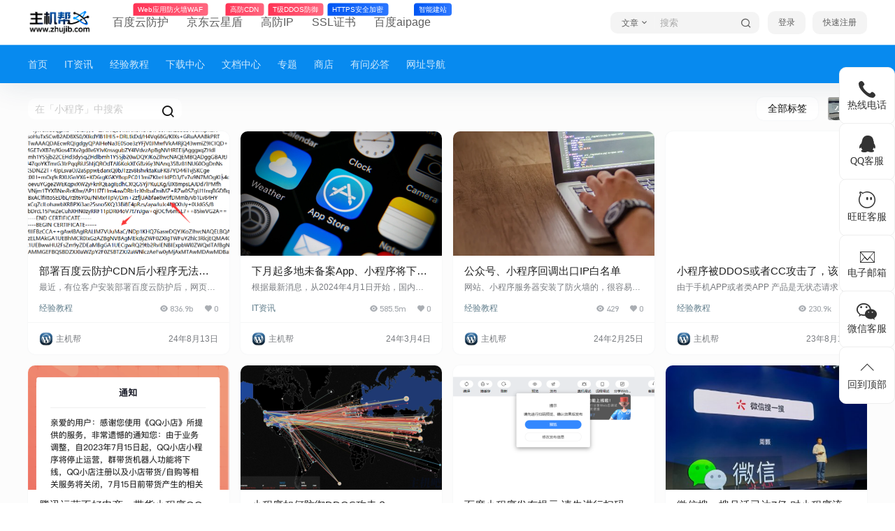

--- FILE ---
content_type: text/html; charset=UTF-8
request_url: https://www.zhujib.com/tag/xiaochengxu
body_size: 39605
content:
<!doctype html>
<html lang="zh-Hans" class="avgrund-ready b2dark">
<head>
	<meta charset="UTF-8">
	<meta name="viewport" content="width=device-width, initial-scale=1.0, maximum-scale=1.0, user-scalable=no, viewport-fit=cover" />
	<meta http-equiv="Cache-Control" content="no-transform" />
	<meta http-equiv="Cache-Control" content="no-siteapp" />
	<meta name="renderer" content="webkit"/>
	<meta name="force-rendering" content="webkit"/>
	<meta http-equiv="X-UA-Compatible" content="IE=Edge,chrome=1"/>
	<link rel="profile" href="http://gmpg.org/xfn/11">
	<meta name="theme-color" content="#ffffff">
	<meta name='robots' content='max-image-preview:large, noindex, follow' />
<link rel="manifest" href="/pwa-manifest.json">
<link rel="apple-touch-icon" sizes="512x512" href="https://www.zhujib.com/wp-content/uploads/2023/04/3.png">
<link rel="apple-touch-icon-precomposed" sizes="192x192" href="https://www.zhujib.com/wp-content/uploads/2023/04/3.png">
<title>小程序相关文章列表 - 主机帮</title>
<meta name="keywords" content="小程序" />
<meta name="description" content="关于小程序相关内容全站索引列表" />
<link rel='dns-prefetch' href='//res.wx.qq.com' />
<link rel="alternate" type="application/rss+xml" title="主机帮 &raquo; 小程序 标签 Feed" href="https://www.zhujib.com/tag/xiaochengxu/feed" />

    <meta property="og:locale" content="zh_CN" />
    <meta property="og:type" content="article" />
    <meta property="og:site_name" content="主机帮" />
    <meta property="og:title" content="小程序相关文章列表 &#8211; 主机帮" />
    <meta property="og:url" content="https://www.zhujib.com/tag/xiaochengxu" />
        
    <meta name="keywords" content="" />
    <meta name="description" content="" />
    <meta property="og:image" content="https://www.zhujib.com/wp-content/uploads/2022/03/6.webp" />
                <style id='wp-img-auto-sizes-contain-inline-css' type='text/css'>
img:is([sizes=auto i],[sizes^="auto," i]){contain-intrinsic-size:3000px 1500px}
/*# sourceURL=wp-img-auto-sizes-contain-inline-css */
</style>
<style id='wp-block-library-inline-css' type='text/css'>
:root{--wp-block-synced-color:#7a00df;--wp-block-synced-color--rgb:122,0,223;--wp-bound-block-color:var(--wp-block-synced-color);--wp-editor-canvas-background:#ddd;--wp-admin-theme-color:#007cba;--wp-admin-theme-color--rgb:0,124,186;--wp-admin-theme-color-darker-10:#006ba1;--wp-admin-theme-color-darker-10--rgb:0,107,160.5;--wp-admin-theme-color-darker-20:#005a87;--wp-admin-theme-color-darker-20--rgb:0,90,135;--wp-admin-border-width-focus:2px}@media (min-resolution:192dpi){:root{--wp-admin-border-width-focus:1.5px}}.wp-element-button{cursor:pointer}:root .has-very-light-gray-background-color{background-color:#eee}:root .has-very-dark-gray-background-color{background-color:#313131}:root .has-very-light-gray-color{color:#eee}:root .has-very-dark-gray-color{color:#313131}:root .has-vivid-green-cyan-to-vivid-cyan-blue-gradient-background{background:linear-gradient(135deg,#00d084,#0693e3)}:root .has-purple-crush-gradient-background{background:linear-gradient(135deg,#34e2e4,#4721fb 50%,#ab1dfe)}:root .has-hazy-dawn-gradient-background{background:linear-gradient(135deg,#faaca8,#dad0ec)}:root .has-subdued-olive-gradient-background{background:linear-gradient(135deg,#fafae1,#67a671)}:root .has-atomic-cream-gradient-background{background:linear-gradient(135deg,#fdd79a,#004a59)}:root .has-nightshade-gradient-background{background:linear-gradient(135deg,#330968,#31cdcf)}:root .has-midnight-gradient-background{background:linear-gradient(135deg,#020381,#2874fc)}:root{--wp--preset--font-size--normal:16px;--wp--preset--font-size--huge:42px}.has-regular-font-size{font-size:1em}.has-larger-font-size{font-size:2.625em}.has-normal-font-size{font-size:var(--wp--preset--font-size--normal)}.has-huge-font-size{font-size:var(--wp--preset--font-size--huge)}.has-text-align-center{text-align:center}.has-text-align-left{text-align:left}.has-text-align-right{text-align:right}.has-fit-text{white-space:nowrap!important}#end-resizable-editor-section{display:none}.aligncenter{clear:both}.items-justified-left{justify-content:flex-start}.items-justified-center{justify-content:center}.items-justified-right{justify-content:flex-end}.items-justified-space-between{justify-content:space-between}.screen-reader-text{border:0;clip-path:inset(50%);height:1px;margin:-1px;overflow:hidden;padding:0;position:absolute;width:1px;word-wrap:normal!important}.screen-reader-text:focus{background-color:#ddd;clip-path:none;color:#444;display:block;font-size:1em;height:auto;left:5px;line-height:normal;padding:15px 23px 14px;text-decoration:none;top:5px;width:auto;z-index:100000}html :where(.has-border-color){border-style:solid}html :where([style*=border-top-color]){border-top-style:solid}html :where([style*=border-right-color]){border-right-style:solid}html :where([style*=border-bottom-color]){border-bottom-style:solid}html :where([style*=border-left-color]){border-left-style:solid}html :where([style*=border-width]){border-style:solid}html :where([style*=border-top-width]){border-top-style:solid}html :where([style*=border-right-width]){border-right-style:solid}html :where([style*=border-bottom-width]){border-bottom-style:solid}html :where([style*=border-left-width]){border-left-style:solid}html :where(img[class*=wp-image-]){height:auto;max-width:100%}:where(figure){margin:0 0 1em}html :where(.is-position-sticky){--wp-admin--admin-bar--position-offset:var(--wp-admin--admin-bar--height,0px)}@media screen and (max-width:600px){html :where(.is-position-sticky){--wp-admin--admin-bar--position-offset:0px}}

/*# sourceURL=wp-block-library-inline-css */
</style><style id='global-styles-inline-css' type='text/css'>
:root{--wp--preset--aspect-ratio--square: 1;--wp--preset--aspect-ratio--4-3: 4/3;--wp--preset--aspect-ratio--3-4: 3/4;--wp--preset--aspect-ratio--3-2: 3/2;--wp--preset--aspect-ratio--2-3: 2/3;--wp--preset--aspect-ratio--16-9: 16/9;--wp--preset--aspect-ratio--9-16: 9/16;--wp--preset--color--black: #000000;--wp--preset--color--cyan-bluish-gray: #abb8c3;--wp--preset--color--white: #ffffff;--wp--preset--color--pale-pink: #f78da7;--wp--preset--color--vivid-red: #cf2e2e;--wp--preset--color--luminous-vivid-orange: #ff6900;--wp--preset--color--luminous-vivid-amber: #fcb900;--wp--preset--color--light-green-cyan: #7bdcb5;--wp--preset--color--vivid-green-cyan: #00d084;--wp--preset--color--pale-cyan-blue: #8ed1fc;--wp--preset--color--vivid-cyan-blue: #0693e3;--wp--preset--color--vivid-purple: #9b51e0;--wp--preset--gradient--vivid-cyan-blue-to-vivid-purple: linear-gradient(135deg,rgb(6,147,227) 0%,rgb(155,81,224) 100%);--wp--preset--gradient--light-green-cyan-to-vivid-green-cyan: linear-gradient(135deg,rgb(122,220,180) 0%,rgb(0,208,130) 100%);--wp--preset--gradient--luminous-vivid-amber-to-luminous-vivid-orange: linear-gradient(135deg,rgb(252,185,0) 0%,rgb(255,105,0) 100%);--wp--preset--gradient--luminous-vivid-orange-to-vivid-red: linear-gradient(135deg,rgb(255,105,0) 0%,rgb(207,46,46) 100%);--wp--preset--gradient--very-light-gray-to-cyan-bluish-gray: linear-gradient(135deg,rgb(238,238,238) 0%,rgb(169,184,195) 100%);--wp--preset--gradient--cool-to-warm-spectrum: linear-gradient(135deg,rgb(74,234,220) 0%,rgb(151,120,209) 20%,rgb(207,42,186) 40%,rgb(238,44,130) 60%,rgb(251,105,98) 80%,rgb(254,248,76) 100%);--wp--preset--gradient--blush-light-purple: linear-gradient(135deg,rgb(255,206,236) 0%,rgb(152,150,240) 100%);--wp--preset--gradient--blush-bordeaux: linear-gradient(135deg,rgb(254,205,165) 0%,rgb(254,45,45) 50%,rgb(107,0,62) 100%);--wp--preset--gradient--luminous-dusk: linear-gradient(135deg,rgb(255,203,112) 0%,rgb(199,81,192) 50%,rgb(65,88,208) 100%);--wp--preset--gradient--pale-ocean: linear-gradient(135deg,rgb(255,245,203) 0%,rgb(182,227,212) 50%,rgb(51,167,181) 100%);--wp--preset--gradient--electric-grass: linear-gradient(135deg,rgb(202,248,128) 0%,rgb(113,206,126) 100%);--wp--preset--gradient--midnight: linear-gradient(135deg,rgb(2,3,129) 0%,rgb(40,116,252) 100%);--wp--preset--font-size--small: 13px;--wp--preset--font-size--medium: 20px;--wp--preset--font-size--large: 36px;--wp--preset--font-size--x-large: 42px;--wp--preset--spacing--20: 0.44rem;--wp--preset--spacing--30: 0.67rem;--wp--preset--spacing--40: 1rem;--wp--preset--spacing--50: 1.5rem;--wp--preset--spacing--60: 2.25rem;--wp--preset--spacing--70: 3.38rem;--wp--preset--spacing--80: 5.06rem;--wp--preset--shadow--natural: 6px 6px 9px rgba(0, 0, 0, 0.2);--wp--preset--shadow--deep: 12px 12px 50px rgba(0, 0, 0, 0.4);--wp--preset--shadow--sharp: 6px 6px 0px rgba(0, 0, 0, 0.2);--wp--preset--shadow--outlined: 6px 6px 0px -3px rgb(255, 255, 255), 6px 6px rgb(0, 0, 0);--wp--preset--shadow--crisp: 6px 6px 0px rgb(0, 0, 0);}:where(.is-layout-flex){gap: 0.5em;}:where(.is-layout-grid){gap: 0.5em;}body .is-layout-flex{display: flex;}.is-layout-flex{flex-wrap: wrap;align-items: center;}.is-layout-flex > :is(*, div){margin: 0;}body .is-layout-grid{display: grid;}.is-layout-grid > :is(*, div){margin: 0;}:where(.wp-block-columns.is-layout-flex){gap: 2em;}:where(.wp-block-columns.is-layout-grid){gap: 2em;}:where(.wp-block-post-template.is-layout-flex){gap: 1.25em;}:where(.wp-block-post-template.is-layout-grid){gap: 1.25em;}.has-black-color{color: var(--wp--preset--color--black) !important;}.has-cyan-bluish-gray-color{color: var(--wp--preset--color--cyan-bluish-gray) !important;}.has-white-color{color: var(--wp--preset--color--white) !important;}.has-pale-pink-color{color: var(--wp--preset--color--pale-pink) !important;}.has-vivid-red-color{color: var(--wp--preset--color--vivid-red) !important;}.has-luminous-vivid-orange-color{color: var(--wp--preset--color--luminous-vivid-orange) !important;}.has-luminous-vivid-amber-color{color: var(--wp--preset--color--luminous-vivid-amber) !important;}.has-light-green-cyan-color{color: var(--wp--preset--color--light-green-cyan) !important;}.has-vivid-green-cyan-color{color: var(--wp--preset--color--vivid-green-cyan) !important;}.has-pale-cyan-blue-color{color: var(--wp--preset--color--pale-cyan-blue) !important;}.has-vivid-cyan-blue-color{color: var(--wp--preset--color--vivid-cyan-blue) !important;}.has-vivid-purple-color{color: var(--wp--preset--color--vivid-purple) !important;}.has-black-background-color{background-color: var(--wp--preset--color--black) !important;}.has-cyan-bluish-gray-background-color{background-color: var(--wp--preset--color--cyan-bluish-gray) !important;}.has-white-background-color{background-color: var(--wp--preset--color--white) !important;}.has-pale-pink-background-color{background-color: var(--wp--preset--color--pale-pink) !important;}.has-vivid-red-background-color{background-color: var(--wp--preset--color--vivid-red) !important;}.has-luminous-vivid-orange-background-color{background-color: var(--wp--preset--color--luminous-vivid-orange) !important;}.has-luminous-vivid-amber-background-color{background-color: var(--wp--preset--color--luminous-vivid-amber) !important;}.has-light-green-cyan-background-color{background-color: var(--wp--preset--color--light-green-cyan) !important;}.has-vivid-green-cyan-background-color{background-color: var(--wp--preset--color--vivid-green-cyan) !important;}.has-pale-cyan-blue-background-color{background-color: var(--wp--preset--color--pale-cyan-blue) !important;}.has-vivid-cyan-blue-background-color{background-color: var(--wp--preset--color--vivid-cyan-blue) !important;}.has-vivid-purple-background-color{background-color: var(--wp--preset--color--vivid-purple) !important;}.has-black-border-color{border-color: var(--wp--preset--color--black) !important;}.has-cyan-bluish-gray-border-color{border-color: var(--wp--preset--color--cyan-bluish-gray) !important;}.has-white-border-color{border-color: var(--wp--preset--color--white) !important;}.has-pale-pink-border-color{border-color: var(--wp--preset--color--pale-pink) !important;}.has-vivid-red-border-color{border-color: var(--wp--preset--color--vivid-red) !important;}.has-luminous-vivid-orange-border-color{border-color: var(--wp--preset--color--luminous-vivid-orange) !important;}.has-luminous-vivid-amber-border-color{border-color: var(--wp--preset--color--luminous-vivid-amber) !important;}.has-light-green-cyan-border-color{border-color: var(--wp--preset--color--light-green-cyan) !important;}.has-vivid-green-cyan-border-color{border-color: var(--wp--preset--color--vivid-green-cyan) !important;}.has-pale-cyan-blue-border-color{border-color: var(--wp--preset--color--pale-cyan-blue) !important;}.has-vivid-cyan-blue-border-color{border-color: var(--wp--preset--color--vivid-cyan-blue) !important;}.has-vivid-purple-border-color{border-color: var(--wp--preset--color--vivid-purple) !important;}.has-vivid-cyan-blue-to-vivid-purple-gradient-background{background: var(--wp--preset--gradient--vivid-cyan-blue-to-vivid-purple) !important;}.has-light-green-cyan-to-vivid-green-cyan-gradient-background{background: var(--wp--preset--gradient--light-green-cyan-to-vivid-green-cyan) !important;}.has-luminous-vivid-amber-to-luminous-vivid-orange-gradient-background{background: var(--wp--preset--gradient--luminous-vivid-amber-to-luminous-vivid-orange) !important;}.has-luminous-vivid-orange-to-vivid-red-gradient-background{background: var(--wp--preset--gradient--luminous-vivid-orange-to-vivid-red) !important;}.has-very-light-gray-to-cyan-bluish-gray-gradient-background{background: var(--wp--preset--gradient--very-light-gray-to-cyan-bluish-gray) !important;}.has-cool-to-warm-spectrum-gradient-background{background: var(--wp--preset--gradient--cool-to-warm-spectrum) !important;}.has-blush-light-purple-gradient-background{background: var(--wp--preset--gradient--blush-light-purple) !important;}.has-blush-bordeaux-gradient-background{background: var(--wp--preset--gradient--blush-bordeaux) !important;}.has-luminous-dusk-gradient-background{background: var(--wp--preset--gradient--luminous-dusk) !important;}.has-pale-ocean-gradient-background{background: var(--wp--preset--gradient--pale-ocean) !important;}.has-electric-grass-gradient-background{background: var(--wp--preset--gradient--electric-grass) !important;}.has-midnight-gradient-background{background: var(--wp--preset--gradient--midnight) !important;}.has-small-font-size{font-size: var(--wp--preset--font-size--small) !important;}.has-medium-font-size{font-size: var(--wp--preset--font-size--medium) !important;}.has-large-font-size{font-size: var(--wp--preset--font-size--large) !important;}.has-x-large-font-size{font-size: var(--wp--preset--font-size--x-large) !important;}
/*# sourceURL=global-styles-inline-css */
</style>

<style id='classic-theme-styles-inline-css' type='text/css'>
/*! This file is auto-generated */
.wp-block-button__link{color:#fff;background-color:#32373c;border-radius:9999px;box-shadow:none;text-decoration:none;padding:calc(.667em + 2px) calc(1.333em + 2px);font-size:1.125em}.wp-block-file__button{background:#32373c;color:#fff;text-decoration:none}
/*# sourceURL=/wp-includes/css/classic-themes.min.css */
</style>
<link rel='stylesheet' id='5usujian-serv-icon-css-css' href='//www.zhujib.com/wp-content/plugins/5usujian-super-serv/asset/css/wysj-iconfont.css?ver=3.0.0' type='text/css' media='all' />
<link rel='stylesheet' id='5usujian-serv-normal-css-css' href='//www.zhujib.com/wp-content/plugins/5usujian-super-serv/asset/css/5usujian-serv-normal.css?ver=3.0.0' type='text/css' media='all' />
<link rel='stylesheet' id='5usujian-serv-custom-css-css' href='//www.zhujib.com/wp-content/uploads/5usujian-super-serv/5usujian-serv-custom.css?ver=1747627100866' type='text/css' media='all' />
<link rel='stylesheet' id='5usujian-serv-mobile-css-css' href='//www.zhujib.com/wp-content/plugins/5usujian-super-serv/asset/css/5usujian-serv-mobile.css?ver=3.0.0' type='text/css' media='all' />
<link rel='stylesheet' id='5usujian-serv-compatible-css-css' href='//www.zhujib.com/wp-content/plugins/5usujian-super-serv/asset/css/5usujian-serv-compatible.css?ver=3.0.0' type='text/css' media='all' />
<link rel='stylesheet' id='b2-style-main-css' href='https://www.zhujib.com/wp-content/themes/b2/style.css?ver=5.9.1' type='text/css' media='all' />
<link rel='stylesheet' id='b2-style-css' href='https://www.zhujib.com/wp-content/themes/b2/Assets/fontend/style.css?ver=5.9.1' type='text/css' media='all' />
<style id='b2-style-inline-css' type='text/css'>
[v-cloak]{
            display: none!important
        }.wrapper{
            width:1200px;
            max-width:100%;
            margin:0 auto;
        }
        :root{
            --b2lightcolor:rgba(221, 153, 51, 0.2);
            --b2radius:10px;
            --b2color:#dd9933;
            --b2light:rgba(221, 153, 51, 0.03);
        }
        .header .login-button button{
            background-color:rgba(221, 153, 51, 0.03);
        }
        .header .login-button button.empty{
            background:none
        }
        .news-item-date{
            border:1px solid #dd9933;
        }
        .author .news-item-date{
            border:0;
        }
        .news-item-date p span:last-child{
            background:#dd9933;
        }
        .widget-newsflashes-box ul::before{
            border-left: 1px dashed rgba(221, 153, 51, 0.2);
        }
        .widget-new-content::before{
            background:#dd9933;
        }
        .modal-content{
            background-image: url(https://www.zhujib.com/wp-content/themes/b2/Assets/fontend/images/model-bg.png);
        }
        .d-weight button.picked.text,.d-replay button.picked i,.comment-type button.picked i{
            color:#dd9933;
        }
        .d-replay button.text:hover i{
            color:#dd9933;
        }
        .slider-info-box {
            border-radius:10px;
        }
        .button,button{
            background:#dd9933;
            border:1px solid #dd9933;
            border-radius:10px;
        }
        .b2-menu-4 ul ul li a img{
            border-radius:10px;
        }
        input,textarea{
            border-radius:10px;
        }
        .post-carts-list-row .flickity-button{
            border-radius:10px;
        }
        button.b2-loading:after{
            border-radius:10px;
        }
        .bar-middle .bar-normal,.bar-footer,.bar-top,.gdd-quick-link-buy-vip{
            border-top-left-radius:10px;
            border-bottom-left-radius: 10px
        }
        .entry-content a.button.empty,.entry-content a.button.text{
            color:#dd9933;
        }
        .coll-3-top img{
            border-top-left-radius:10px;
            border-top-right-radius:10px;
        }
        .coll-3-bottom li:first-child img{
            border-bottom-left-radius:10px;
        }
        .coll-3-bottom li:last-child img{
            border-bottom-right-radius:10px;
        }
        .slider-info::after{
            border-radius:10px;
        }
        .circle-info{
            border-radius:10px 10px 0 0;
        }
        .b2-bg{
            background-color:#dd9933;
        }
        .gdd-quick-link-buy-vip__hover-block,.gdd-quick-link-buy-vip__popover--btn,.gdd-quick-link-buy-vip,.gdd-quick-link-buy-vip__popover{
            background-color:#dd9933;
        }
        .b2-page-bg::before{
            background: linear-gradient(to bottom,rgba(0,0,0,0) 40%,#fcfcfc 100%);
        }
        .site{
            background-color:#fcfcfc;
        }
        .site{
            
            background-repeat: no-repeat;
            background-attachment: fixed;
            background-position: center top;
        }
        .header-banner{
            
        }
        .b2-radius{
            border-radius:10px;
        }
        .ads-box img{
            border-radius:10px;
        }
        .post-style-4-top,.post-style-2-top-header,.tax-header .wrapper.box{
            border-radius:10px 10px 0 0;
        }
        .entry-content blockquote,.content-excerpt{
            border-radius:10px;
        }
        .user-sidebar-info.active{
            border-radius:10px;
        }
        .dmsg-header a{
            color:#dd9933;
        }
        .user-edit-button{
            color:#dd9933
        }
        .b2-color{
            color:#dd9933!important
        }
        .b2-light,.newsflashes-nav-in ul li.current-menu-item a{
            background-color:rgba(221, 153, 51, 0.18)
        }
        .b2-light-dark{
            background-color:rgba(221, 153, 51, 0.52)
        }
        .b2-light-bg{
            background-color:rgba(221, 153, 51, 0.12)
        }
        .b2-menu-1 .sub-menu-0 li a{
            background-color:rgba(221, 153, 51, 0.08)
        }
        .b2-menu-1 .sub-menu-0 li:hover a{
            background-color:rgba(221, 153, 51, 0.6);
            color:#fff;
        }
        .topic-footer-left button.picked,.single .post-list-cat a,.saf-z button.picked,.news-vote-up .isset, .news-vote-down .isset,.w-d-list.gujia button,.w-d-download span button{
            background-color:rgba(221, 153, 51, 0.1);
            color:#dd9933!important
        }
        .po-topic-tools-right .button-sm{
            color:#dd9933
        }
        .author-links .picked a, .collections-menu .current{
            background-color:#dd9933;
            color:#fff
        }
        .b2-widget-hot-circle .b2-widget-title button.picked:before{
            border-color: transparent transparent #dd9933!important
        }
        .login-form-item input{
            border-radius:10px;
        }
        .topic-child-list ul{
            border-radius:10px;
        }
        .b2-loading path {
            fill: #dd9933
        }
        .header-search-tpye a.picked{
            border-color:#dd9933
        }
        button.empty,.button.empty,li.current-menu-item > a,.top-menu-hide:hover .more,.header .top-menu ul li.depth-0:hover > a .b2-jt-block-down,button.text{
            color:#dd9933
        }
        input,textarea{
            caret-color:#dd9933; 
        }
        .login-form-item input:focus{
            border-color:#dd9933
        }
        .login-form-item input:focus + span{
            color:#dd9933
        }
        .mobile-footer-center i{
            background:#dd9933
        }
        .login-box-content a{
            color:#dd9933
        }
        .verify-number.picked span{
            background:#dd9933
        }
        .verify-header::after{
            color:#dd9933
        }
        .top-user-box-drop li a i{
            color:#dd9933
        }
        #bigTriangleColor path{
            fill: #fcfcfc;
            stroke: #fcfcfc;
        }
        .post-list-cats a:hover{
            color:#dd9933;
        }
        trix-toolbar .trix-button.trix-active{
            color:#dd9933;
        }
        .picked.post-load-button:after{
            border-color:#dd9933 transparent transparent transparent;
        }
        .task-day-list li i{
            color:#dd9933
        }
        .task-day-list li .task-finish-icon i{
            background:#dd9933
        }
        .bar-item-desc{
            background:#dd9933;
        }
        .bar-user-info-row-title > a span:first-child::before{
            background:#dd9933;
        }
        .bar-item.active i{
            color:#dd9933
        }
        .bar-user-info .bar-mission-action{
            color:#dd9933
        }
        .gold-table.picked:after{
            border-color:#dd9933
        }
        .gold-table.picked{
            color:#dd9933
        }
        .user-sidebar-info p i{
            color:#dd9933
        }
        .user-sidebar-info.active p{
            color:#dd9933
        }
        .picked.post-load-button span{
            color:#dd9933;
            background-color:rgba(221, 153, 51, 0.18)!important
        }
        .post-carts-list-row .next svg,.post-carts-list-row .previous svg{
            color:#dd9933;
        }
        .picked.post-load-button:before{
            background-color:#dd9933
        }
        .aside-carts-price-left span{
            color:#dd9933
        }
        .top-user-avatar img,.header-user .top-user-box,.social-top .top-user-avatar img{
            border-radius:10px;
        }
        .link-in:hover{
            color:#dd9933
        }
        @media screen and (max-width:768px){
            .aside-bar .bar-item:hover i{
                color:#dd9933
            }
            .post-video-list li.picked .post-video-list-link{
                color:#dd9933;
                border-color:#dd9933
            }
            .post-style-2-top-header{
                border-bottom:8px solid #fcfcfc;
            }
            .po-form-box {
                border-radius:10px;
            }
            .circle-desc{
                border-radius:0 0 10px 10px;  
            }
        }
        .circle-admin-info>div:hover{
            border-color:#dd9933;
        }
        .circle-admin-info>div:hover span,.circle-admin-info>div:hover i{
            color:#dd9933;
            opacity: 1;
        }
        .bar-top{
            background:#dd9933
        }
        .bar-item.bar-qrcode:hover i{
            color:#dd9933
        }
        .b2-color-bg{
            background-color:#dd9933
        }
        .b2-color{
            color:#dd9933
        }
        .b2-hover a{
            color:#dd9933
        }
        .b2-hover a:hover{
            text-decoration: underline;
        }
        .filter-items a.current,.single-newsflashes .single-tags span,.single-infomation .single-tags span{
            color:#dd9933;
            background-color:rgba(221, 153, 51, 0.18)
        }
        .circle-vote{
            background:rgba(221, 153, 51, 0.04)
        }
        .user-sidebar-info.active{
            background:rgba(221, 153, 51, 0.04)
        }
        .user-w-qd-list-title{
            background-color:#dd9933
        }
        #video-list ul li > div:hover{
            background-color:rgba(221, 153, 51, 0.04)
        }
        .post-5 .post-info h2::before{
            background-color:#dd9933
        }
        .tox .tox-tbtn--enabled svg{
            fill:#dd9933!important
        }
        .entry-content a,.entry-content .content-show-roles > p a,.entry-content > ul li a,.content-show-roles > li a,.entry-content > ol li a{
            color:#dd9933;
        }
        .entry-content .file-down-box a:hover{
            color:#dd9933;
            border:1px solid #dd9933;
        }
        .entry-content h2::before{
            color:#dd9933;
        }
        .header-banner-left .menu li.current-menu-item a:after{
            background:#dd9933;
        }
        .user-w-announcement li a::before{
            background-color:#dd9933;
        }
        .topic-footer-right button{
            color:#dd9933
        }
        .content-user-money span{
            color:#dd9933;
            background:rgba(221, 153, 51, 0.08)
        }
        .vote-type button.picked{
            color:#dd9933;
        }
        .post-video-table ul li.picked{
            border-bottom:2px solid #dd9933;
        }
        .create-form-item button.picked{
            border-color:#dd9933;
        }
        .b2-widget-hot-circle .b2-widget-title button.picked{
            color:#dd9933;
        }
        .topic-type-menu button.picked{
            color:#fff;
            background:#dd9933;
        }
        .circle-topic-role{
            border:1px solid rgba(221, 153, 51, 0.4)
        }
        .circle-topic-role:before{
            border-color: transparent transparent #dd9933;
        }
        .topic-content-text p a{
            color:#dd9933;
        }
        .site-footer{
            background-image: url();
        }.shop-normal-item{width:33.333333333333%!important}
        .home_row_0.module-search{
            margin-top:-16px;
        }
        .home_row_0.home_row_bg_img{
            margin-top:-16px;
        }
        .shop-cats .shop-cats-item{
            margin-right:16px;
        }
        .mg-r{
            margin-right:16px;
        }
        .mg-b{
            margin-bottom:16px;
        }
        .mg-t{
            margin-top:16px;
        }
        .mg-l{
            margin-left:16px;
        }
        .b2-mg{
            margin:16px;
        }
        .b2-pd{
            padding:16px;
        }
        .b2_gap,.shop-normal-list,.shop-category,.user-search-list,.home-collection .collection-out{
            margin-right:-16px;
            margin-bottom:-16px;
            padding:0
        }
        .post-3-li-dubble .b2_gap{
            margin-right:-16px;
            margin-bottom:-16px;
        }
        .b2_gap>li .item-in,.shop-list-item,.shop-normal-item-in,.user-search-list li > div,.home-collection .home-collection-content,.post-3.post-3-li-dubble .b2_gap>li .item-in{
            margin-bottom:16px;
            margin-right:16px;
            overflow: hidden;
        }
        .b2-pd-r{
            padding-right:16px;
        }
        .widget-area section + section{
            margin-top:16px;
        }
        .b2-pd,.b2-padding{
            padding:16px;
        }
        .single-post-normal .single-article{
            margin-right:16px;
        }
        .site-footer .widget{
            padding:0 16px;
        }
        .author-page-right{
            margin-right:16px;
        }
        .single-article{
            margin-bottom:16px;
        }
        .home-collection .flickity-prev-next-button.next{
            right:-16px;
        }
        .post-style-5-top{
            margin-top:-16px
        }
        .home-collection-title{
            padding:12px 16px
        }
        .home_row_bg,.home_row_bg_img{
            padding:32px 0
        }
        .shop-coupon-box{
            margin-right:-16px
        }
        .shop-box-row .shop-coupon-item .stamp{
            margin-right:16px;
            margin-bottom:16px;
        }
        .mg-t-{
            margin-top:-16px;
        }
        .collection-box{
            margin:-8px
        }
        .collection-item{
            padding:8px;
            width:50%
        }
        .site-footer-widget-in{
            margin:0 -16px;
        }
        .module-sliders.home_row_bg{
            margin-top:-16px;
        }
        .home_row_0.homw-row-full.module-sliders{
            margin-top:-16px;
        }
        .widget-area.widget-area-left{
            padding-right:16px;
        }
        .widget-area{
                width:300px;
                min-width:300px;
                margin-left:16px;
                max-width:100%;
            }
            .widget-area-left.widget-area{
                width:220px;
                max-width:220px;
                min-width:220px;
            }
            .post-type-archive-circle #secondary.widget-area,.tax-circle_tags #secondary.widget-area,.page-template-page-circle #secondary.widget-area{
                width:280px;
                max-width:280px;
                min-width:280px;
            }
            .single .content-area,.page .content-area,.links-register .content-area{
                max-width: calc(100% - 300px);
                margin: 0 auto;
                flex:1
            }
            .page-template-pageTemplatespage-index-php .content-area{
                max-width:100%
            }
            
                .tax-collection .content-area,
                .tax-newsflashes_tags .content-area,
                .post-type-archive-newsflashes .content-area,.page-template-page-newsflashes .content-area
                .all-circles.content-area,
                .announcement-page.content-area,
                .single-announcement .content-area,
                .post-style-2.single .content-area,
                .create-circle.content-area,
                .mission-page.wrapper,
                ,#carts .vip-page{
                    max-width:940px;
                    width:100%;
                }
            
            .footer{
                color:#fcfcfc;
            }
            .footer-links{
                color:#ffffff;
            }
            .footer-bottom{
                color:#ffffff;
            }
        
/*# sourceURL=b2-style-inline-css */
</style>
<link rel='stylesheet' id='b2-sliders-css' href='https://www.zhujib.com/wp-content/themes/b2/Assets/fontend/library/flickity.css?ver=5.9.1' type='text/css' media='all' />
<link rel='stylesheet' id='b2-fonts-css' href='https://www.zhujib.com/wp-content/themes/b2/Assets/fonts/iconfont.css?ver=5.9.1' type='text/css' media='all' />
<link rel='stylesheet' id='b2-mobile-css' href='https://www.zhujib.com/wp-content/themes/b2/Assets/fontend/mobile.css?ver=5.9.1' type='text/css' media='all' />
<link rel='stylesheet' id='pwaforwp-style-css' href='https://www.zhujib.com/wp-content/plugins/pwa-for-wp/assets/css/pwaforwp-main.min.css?ver=1.7.83' type='text/css' media='all' />
<script type="text/javascript" src="https://www.zhujib.com/wp-includes/js/jquery/jquery.min.js?ver=3.7.1" id="jquery-core-js"></script>
<script type="text/javascript" src="https://www.zhujib.com/wp-includes/js/jquery/jquery-migrate.min.js?ver=3.4.1" id="jquery-migrate-js"></script>
<script type="text/javascript" src="//www.zhujib.com/wp-content/plugins/5usujian-super-serv/asset/js/5usujian-serv-normal.js?ver=3.0.0" id="5usujian-serv-normal-js-js"></script>
<link rel="https://api.w.org/" href="https://www.zhujib.com/wp-json/" /><link rel="alternate" title="JSON" type="application/json" href="https://www.zhujib.com/wp-json/wp/v2/tags/87" /><link rel="EditURI" type="application/rsd+xml" title="RSD" href="https://www.zhujib.com/xmlrpc.php?rsd" />
<meta name="generator" content="WordPress 6.9" />
        <script>
            function b2loadScript(url, id,callback){
                var script = document.createElement ("script");
                script.type = "text/javascript";
                script.id = id;
                if (script.readyState){
                    script.onreadystatechange = function(){
                        if (script.readyState == "loaded" || script.readyState == "complete"){
                            script.onreadystatechange = null;
                            callback();
                        }
                    };
                } else {
                    script.onload = function(){
                        callback();
                    }
                }
                script.src = url;
                document.getElementsByTagName("head")[0].appendChild(script);
            }
            function b2loadStyle(url, id,callback){
                var script = document.createElement ("link");
                script.type = "text/css";
                script.rel = "stylesheet";
                script.id = id;
                if (script.readyState){
                    script.onreadystatechange = function(){
                        if (script.readyState == "loaded" || script.readyState == "complete"){
                            script.onreadystatechange = null;
                            callback();
                        }
                    };
                } else {
                    script.onload = function(){
                        callback();
                    }
                }
                script.href = url;
                document.getElementsByTagName("head")[0].appendChild(script);
            }
            function b2getCookie(name){
                var nameEQ = name + "=";
                var ca = document.cookie.split(';');
                for(var i=0;i < ca.length;i++) {
                    var c = ca[i];
                    while (c.charAt(0)==' ') c = c.substring(1,c.length);
                    if (c.indexOf(nameEQ) == 0) return c.substring(nameEQ.length,c.length);
                }
                return null;
            }

            function b2setCookie(name,value,days){
                days = days ? days : 100;
                var expires = "";
                if (days) {
                    var date = new Date();
                    date.setTime(date.getTime() + (days*24*60*60*1000));
                    expires = "; expires=" + date.toUTCString();
                }
                document.cookie = name + "=" + (value || "")  + expires + "; path=/";
            }

            function b2delCookie(name){
                document.cookie = name +'=; Path=/; Expires=Thu, 01 Jan 1970 00:00:01 GMT;';
            }
        </script>
        <meta name="pwaforwp" content="wordpress-plugin"/>
        <meta name="theme-color" content="#D5E0EB">
        <meta name="apple-mobile-web-app-title" content="主机帮">
        <meta name="application-name" content="主机帮">
        <meta name="apple-mobile-web-app-capable" content="yes">
        <meta name="apple-mobile-web-app-status-bar-style" content="default">
        <meta name="mobile-web-app-capable" content="yes">
        <meta name="apple-touch-fullscreen" content="yes">
<link rel="apple-touch-icon" sizes="192x192" href="https://www.zhujib.com/wp-content/uploads/2023/04/3.png">
<link rel="apple-touch-icon" sizes="512x512" href="https://www.zhujib.com/wp-content/uploads/2023/04/3.png">
  <script src="https://www.zhujib.com/tj.js"></script></head>
<body class="archive tag tag-xiaochengxu tag-87 wp-theme-b2 social-top">
	
	<div id="page" class="site">
		
		
        <style>
                .header-banner{
                    background-color:#ffffff
                }
                .header-banner .ym-menu a,.header-banner,.social-top .site-title,.top-search-button button,.top-search input,.login-button .b2-account-circle-line
                {
                    color:#5e5e5e;
                    fill: #5e5e5e;
                }
                .social-top .login-button .b2-user{
                    color:#5e5e5e;
                    fill: #5e5e5e;
                }
                .top-search-select{
                    border-right-color:rgba(#5e5e5e,.5);
                    
                }
                .top-search input::placeholder {
                    color: #5e5e5e;
                }
                .header{
                    background-color:#078aef;
                    color:#ffffff
                }
                .header .button,.header .login-button button{
                    border-color:#ffffff;
                    color:#ffffff;
                }
                .header .header-logo{
                    color:#ffffff
                }
                @media screen and (max-width: 768px){
                    .logo-center .header-banner-left,.logo-left .header-banner-left,.menu-center .header-banner-left,.logo-top .header-banner-left{
                        background:none
                    }
                    .header-banner-left{
                        background:#078aef;
                    }
                    .header .mobile-box{
                        color: initial;
                    }
                    .logo-center .login-button .b2-account-circle-line,
                    .logo-left .login-button .b2-account-circle-line,
                    .menu-center .login-button .b2-account-circle-line,
                    .logo-top .login-button .b2-account-circle-line{
                        color:#ffffff
                    }
                    .logo-center .menu-icon .line-1,.logo-center .menu-icon .line-2,.logo-center .menu-icon .line-3,
                    .social-top .menu-icon .line-1,.social-top .menu-icon .line-2,.social-top .menu-icon .line-3,
                    .logo-left .menu-icon .line-1,.logo-left .menu-icon .line-2,.logo-left .menu-icon .line-3,
                    .menu-center .menu-icon .line-1,.menu-center .menu-icon .line-2,.menu-center .menu-icon .line-3,
                    .logo-top .menu-icon .line-1,.logo-top .menu-icon .line-2,.logo-top .menu-icon .line-3
                    {
                        background:#ffffff
                    }
                    .social-top .header-banner .ym-menu a{
                        color:#ffffff
                    }
                }
                
            </style>
        
            <div class="site-header mg-b social-top "><div class="site-header-in"><div class="header-banner top-style">
                <div class="header-banner-content wrapper">
                    <div class="header-banner-left">
                        <div class="header-logo"><div class="logo"><a rel="home" href="https://www.zhujib.com"><img itemprop="logo" src="https://www.zhujib.com/logo.png"></a></div></div>
                        <div id="ym-menu" class="ym-menu"><ul id="menu-%e9%a1%b6%e9%83%a8%e8%8f%9c%e5%8d%951" class="menu"><li id="menu-item-29954" class="menu-item menu-item-type-custom menu-item-object-custom menu-item-29954"><a href="https://www.zhujib.com/shop/26864.html">百度云防护<small class="b2small shop-tips">Web应用防火墙WAF</small></a></li>
<li id="menu-item-29955" class="menu-item menu-item-type-custom menu-item-object-custom menu-item-29955"><a href="https://www.zhujib.com/shop/20576.html">京东云星盾<small class="b2small shop-tips">高防CDN</small></a></li>
<li id="menu-item-29956" class="menu-item menu-item-type-custom menu-item-object-custom menu-item-29956"><a href="https://www.zhujib.com/shop/31400.html">高防IP<small class="b2small shop-tips">T级DDOS防御</small></a></li>
<li id="menu-item-29957" class="menu-item menu-item-type-custom menu-item-object-custom menu-item-29957"><a href="https://www.zhujib.com/shop/28589.html">SSL证书<small class="b2small info-tips">HTTPS安全加密</small></a></li>
<li id="menu-item-31546" class="menu-item menu-item-type-custom menu-item-object-custom menu-item-31546"><a href="https://www.zhujib.com/shop/15643.html">百度aipage<small class="b2small info-tips">智能建站</small></a></li>
</ul></div>
                    </div>
                    <div class="header-banner-right">
                        <div class="top-search mobile-hidden" ref="topsearch" data-search='{"post":"\u6587\u7ae0","shop":"\u5546\u5e97","document":"\u6587\u6863"}'>
            <form method="get" action="https://www.zhujib.com" class="mobile-search-input b2-radius">
                <div class="top-search-button">
                    <a class="top-search-select" @click.stop.prevent="show = !show" href="javascript:void(0)"><span v-show="data != ''" v-text="data[type]">文章</span><i class="b2font b2-arrow-down-s-line "></i></a>
                    <div class="header-search-select b2-radius" v-cloak v-show="show" data-search='{"post":"\u6587\u7ae0","shop":"\u5546\u5e97","document":"\u6587\u6863"}'><a href="javascript:void(0)" :class="type == 'post' ? 'select b2-radius' : 'b2-radius'" @click="type = 'post'">文章</a><a href="javascript:void(0)" :class="type == 'shop' ? 'select b2-radius' : 'b2-radius'" @click="type = 'shop'">商店</a><a href="javascript:void(0)" :class="type == 'document' ? 'select b2-radius' : 'b2-radius'" @click="type = 'document'">文档</a></div>
                </div>
                <input class="search-input b2-radius" type="text" name="s" autocomplete="off" placeholder="搜索">
                <input type="hidden" name="type" :value="type">
                <button class="search-button-action"><i class="b2font b2-search-line "></i></button>
            </form>
        </div>
                        <div class="header-user">
        <div class="change-theme" v-cloak>
            <div class="mobile-show">
                <button @click="b2SearchBox.show = true"><i class="b2font b2-search-line "></i></button>
            </div>
            <div class="mobile-hidden user-tips" v-show="login" v-cloak data-title="发起">
                <button @click="showBox"><i class="b2font b2-add-circle-line "></i></button>
            </div>
            <div v-show="login" v-cloak>
                <a href="https://www.zhujib.com/message" data-title="消息" class="user-tips"><i class="b2font b2-notification-3-line "></i><b class="bar-mark" v-if="count > 0" v-cloak></b></a>
            </div>
        </div>
        <div class="top-user-info"><div class="user-tools" v-if="b2token">
            <div class="top-user-box" v-if="b2token" v-cloak>
            <div class="top-user-avatar avatar-parent" @click.stop="showDropMenu">
                <img :src="userData.avatar" class="avatar b2-radius"/>
                <span v-if="userData.user_title"><i class="b2font b2-vrenzhengguanli "></i></span>
            </div>
            <div :class="['top-user-box-drop jt b2-radius',{'show':showDrop}]" v-cloak>
                <div class="top-user-info-box" v-if="role.user_data">
                    <div class="top-user-info-box-name">
                        <img :src="userData.avatar" class="avatar b2-radius"/>
                        <div class="top-user-name">
                            <h2>{{userData.name}}<span v-if="userData.user_title">已认证</span></h2>
                            <div>
                                <div v-html="role.user_data.lv.lv.icon"></div>
                                <div v-html="role.user_data.lv.vip.icon"></div>
                            </div>
                        </div>
                        <a :href="userData.link" class="link-block" target="_blank"></a>
                        <div class="login-out user-tips" data-title="退出登录"><a href="javascript:void(0)" @click="out"><i class="b2font b2-login-circle-line "></i></a></div>
                    </div>
                    <div class="top-user-info-box-count" v-if="role.user_data">
                        <p>
                            <span>文章</span>
                            <b v-text="role.user_data.post_count"></b>
                        </p>
                        <p>
                            <span>评论</span>
                            <b v-text="role.user_data.comment_count"></b>
                        </p>
                        <p>
                            <span>关注</span>
                            <b v-text="role.user_data.following"></b>
                        </p>
                        <p>
                            <span>粉丝</span>
                            <b v-text="role.user_data.followers"></b>
                        </p>
                        <a :href="userData.link" class="link-block" target="_blank"></a>
                    </div>
                    <div class="user-w-gold">
                        <div class="user-money user-tips" data-title="主机币"><a href="https://www.zhujib.com/gold" target="_blank"><i>￥</i>{{role.user_data.money}}</a></div> 
                        <div class="user-credit user-tips" data-title="积分"><a href="https://www.zhujib.com/gold" target="_blank"><i class="b2font b2-coin-line "></i>{{role.user_data.credit}}</a></div>
                    </div>
                    <div class="user-w-rw b2-radius">
                        <div class="user-w-rw-bg" :style="'width:'+role.user_data.task+'%'"></div>
                        <a class="link-block" href="https://www.zhujib.com/task" target="_blank"><span>您已完成今天任务的<b v-text="role.user_data.task+'%'"></b></span></a>
                    </div>
                </div>
                <ul>
                    <li><a href="https://www.zhujib.com/directmessage"  ><i class="b2font b2-mail-send-line "></i><p>私信列表<span class="top-user-link-des">所有往来私信</span></p></a></li><li><a href="https://www.zhujib.com/task"  ><i class="b2font b2-task-line "></i><p>任务中心<span class="top-user-link-des">每日任务</span></p><i class="menu-new">NEW</i></a></li><li><a href="https://www.zhujib.com/vips"  ><i class="b2font b2-vip-crown-2-line "></i><p>成为会员<span class="top-user-link-des">购买付费会员</span></p></a></li><li><a href="https://www.zhujib.com/dark-room"  ><i class="b2font b2-skull-2-line "></i><p>小黑屋<span class="top-user-link-des">关进小黑屋的人</span></p><i class="menu-new">NEW</i></a></li><li><a :href="userData.link+'/orders'"  ><i class="b2font b2-file-list-2-line "></i><p>我的订单<span class="top-user-link-des">查看我的订单</span></p></a></li><li><a :href="userData.link+'/settings'"  ><i class="b2font b2-user-settings-line "></i><p>我的设置<span class="top-user-link-des">编辑个人资料</span></p></a></li><li><a href="https://www.zhujib.com/wp-admin/"  class="admin-panel" v-if="userData.is_admin"><i class="b2font b2-settings-3-line "></i><p>进入后台管理<span class="top-user-link-des"></span></p></a></li>
                </ul>
            </div>
        </div>
        </div><div class="login-button" v-if="!b2token" v-cloak><div class="header-login-button" v-cloak>
        <button class="empty mobile-hidden" @click="login(1)">登录</button>
        <button class="mobile-hidden" @click="login(2)">快速注册</button>
        </div>
        <div class="button text empty mobile-show" @click="login(1)"><i class="b2font b2-account-circle-line "></i></div></div></div></div>
                        <div class="mobile-show top-style-menu">
                            <div id="mobile-menu-button" class="menu-icon" onclick="mobileMenu.showAc()">
                                <div class="line-1"></div>
                                <div class="line-2"></div>
                                <div class="line-3"></div>
                            </div>
                        </div>
                    </div>
                </div>
            </div><div class="header social-top">
            <div class="top-style-bottom">
                <div class="top-style-blur"></div>
                <div class="wrapper">
                <div id="mobile-menu" class="mobile-box" ref="MobileMenu">
                    <div class="mobile-show"><div class="header-logo"><div class="logo"><a rel="home" href="https://www.zhujib.com"><img itemprop="logo" src="https://www.zhujib.com/logo.png"></a></div></div></div>
                    <div id="top-menu" class="top-menu"><ul id="top-menu-ul" class="top-menu-ul"><li  class="depth-0"><a href="https://www.zhujib.com/"><span class="hob" style="background-color:#fc3c2d"></span><span>首页</span></a></li>
<li  class="depth-0"><a href="https://www.zhujib.com/category/dashi"><span class="hob" style="background-color:#607d8b"></span><span>IT资讯</span></a></li>
<li  class="depth-0"><a href="https://www.zhujib.com/category/jingyan"><span class="hob" style="background-color:#607d8b"></span><span>经验教程</span></a></li>
<li  class="depth-0"><a href="https://www.zhujib.com/category/xiazai"><span class="hob" style="background-color:#607d8b"></span><span>下载中心</span></a></li>
<li  class="depth-0"><a href="https://www.zhujib.com/document"><span class="hob" style="background-color:#fc3c2d"></span><span>文档中心</span></a></li>
<li  class="depth-0"><a href="https://www.zhujib.com/collection"><span class="hob" style="background-color:#fc3c2d"></span><span>专题</span></a></li>
<li  class="depth-0"><a href="https://www.zhujib.com/shop"><span class="hob" style="background-color:#fc3c2d"></span><span>商店</span></a></li>
<li  class="depth-0"><a href="https://www.zhujib.com/ask"><span class="hob" style="background-color:#fc3c2d"></span><span>有问必答</span></a></li>
<li  class="depth-0"><a href="https://www.zhujib.com/links"><span class="hob" style="background-color:#fc3c2d"></span><span>网址导航</span></a></li>
</ul></div>
                </div>
                <div class="site-opt" onclick="mobileMenu.showAc()"></div>
                </div>
            </div>
        </div></div></div>		<!-- <div class="topshory-box">
			<div class="wrapper">
				<img class="topshory-bunner" src="http://192.168.1.5:2256/wp-content/uploads/2022/06/v2-a4ff18cc184e45b953e949ffff1f3f8c.jpg" />
			</div>
		</div> -->
	<div id="content" class="site-content">
	
		
        <div class="tax-header mg-t-">
            <div>
                <!-- <div class="b2-light-dark-outside-box">
                <div class="b2-light-dark-outside">
                    <div class="b2-light-dark-bg" style="background-image:url(https://www.zhujib.com/wp-content/uploads/2023/03/2.png)"></div>
                </div>
            </div> -->
                <div class="wrapper">
                    <div class="tax-info">
                                                                        <div class="tax-search tax-info-item">
                            <form method="get" action="https://www.zhujib.com/tag/xiaochengxu" autocomplete="off">
                                <input type="text" name="archiveSearch" class="b2-radius"
                                    placeholder="在「小程序」中搜索"
                                    value="">
                                <button class="text"><i class="b2font b2-search-line "></i></button>
                            </form>
                        </div>
                        <div class="tax-title">
                            <div class="tax-info-item">
                                <a class="fliter-button button" href="https://www.zhujib.com/tags"
                                    target="_blank">全部标签</a>
                            </div>
                            <h1 class="b2-radius" style="background-image:url(https://www.zhujib.com/wp-content/uploads/2023/03/2.png)">
                                <span>小程序</span></h1>
                        </div>
                    </div>
                                                        </div>
            </div>
        </div>

        
<div class="b2-single-content wrapper post_tag single-sidebar-hidden ">

    
    <div id="primary-home" class="content-area">

                <style>
        .post-item-1 ul.b2_gap > li{
            width:25%        }
        .post-list-item .item-in .post-info h2{
        -webkit-line-clamp: 1;
    }
    @media screen and (max-width:720px){
        .post-list-item .item-in .post-info h2{
            -webkit-line-clamp: 1;
        }
    }
    </style>


<div class="archive-row">
    <div class=" post-1 post-item-1 post-list hidden-line " id="post-list">
            

                    <ul class="b2_gap "><li class="post-list-item item-post-style-1" id="item-27809">
                <div class="item-in box b2-radius">
                    <div class="post-module-thumb" style="padding-top:61.8%">
                        <a  href="https://www.zhujib.com/bsbdyf.html" rel="nofollow" class="thumb-link"><picture class="picture" ><source type="image/webp" data-srcset="https://www.yunjiasu.cc/wp-content/uploads/2024/08/图片.png" srcset="https://www.zhujib.com/wp-content/themes/b2/Assets/fontend/images/default-img.jpg" /><img  class="post-thumb lazy" data-src="https://www.yunjiasu.cc/wp-content/uploads/2024/08/图片.png"   alt="部署百度云防护CDN后小程序无法加载?" src="https://www.zhujib.com/wp-content/themes/b2/Assets/fontend/images/default-img.jpg"/></picture></a>
                        
                        
                    </div>
                    <div class="post-info">
                        <h2><a  href="https://www.zhujib.com/bsbdyf.html">部署百度云防护CDN后小程序无法加载?</a></h2>
                        <div class="post-excerpt">
                            最近，有位客户安装部署百度云防护后，网页打开正常，电脑手机打开网页也正常，但是小程序却无法正常打开。主机帮原以为是服务器带宽超了，后发现网页打开速度都是正常的，那说明并不是源服务器问题。 提交工单百度后，百度技术查询后，发现是部署的SSL证书问题，SSL证书没有证书链，导致小程序无法打开，我们让客户重新上传SSL证书链就可以解决了。 这里也给大家提个醒，部署SSL证书的时候，一定要注意有没有证书链&hellip;
                        </div>
                        
                    <div class="post-list-meta-box">
                        <div class="post-list-cat  b2-radius"><a  class="post-list-cat-item b2-radius" href="https://www.zhujib.com/category/jingyan" style="color:#607d8b">经验教程</a></div><ul class="post-list-meta"><li class="post-list-meta-views"><span><i class="b2font b2-eye-fill "></i>836.9b</span></li><li class="post-list-meta-like"><span><i class="b2font b2-heart-fill "></i>0</span></li></ul>
                    </div>
                
                        <div class="list-footer">
                    <a class="post-list-meta-avatar" href="https://www.zhujib.com/users/auuAwtzuk"><picture class="picture" ><source type="image/webp" data-srcset="https://www.zhujib.com/wp-content/uploads/thumb/2022/10/fill_w120_h120_g0_mark_175f36985f18a3_1_avatar.webp" srcset="https://www.zhujib.com/wp-content/themes/b2/Assets/fontend/images/default-img.jpg" /><img  class="avatar b2-radius lazy" data-src="https://www.zhujib.com/wp-content/uploads/thumb/2022/10/fill_w120_h120_g0_mark_175f36985f18a3_1_avatar.webp"   alt="主机帮" src="https://www.zhujib.com/wp-content/themes/b2/Assets/fontend/images/default-img.jpg"/></picture><span>主机帮</span></a><span><time class="b2timeago" datetime="2024-08-13 14:36:30" itemprop="datePublished">24年8月13日</time></span>
                </div>
                    </div>
                </div>
            </li><li class="post-list-item item-post-style-1" id="item-26272">
                <div class="item-in box b2-radius">
                    <div class="post-module-thumb" style="padding-top:61.8%">
                        <a  href="https://www.zhujib.com/xia-yue-qi-duo-di-wei-bei-an-app-xiao-cheng-xu-jiang-xia-jia-guan-ting.html" rel="nofollow" class="thumb-link"><picture class="picture" ><source type="image/webp" data-srcset="https://www.zhujib.com/wp-content/uploads/thumb/2024/03/fill_w576_h356_g0_mark_tu-pian-5.webp" srcset="https://www.zhujib.com/wp-content/themes/b2/Assets/fontend/images/default-img.jpg" /><img  class="post-thumb lazy" data-src="https://www.zhujib.com/wp-content/uploads/thumb/2024/03/fill_w576_h356_g0_mark_tu-pian-5.png"   alt="下月起多地未备案App、小程序将下架关停！" src="https://www.zhujib.com/wp-content/themes/b2/Assets/fontend/images/default-img.jpg"/></picture></a>
                        
                        
                    </div>
                    <div class="post-info">
                        <h2><a  href="https://www.zhujib.com/xia-yue-qi-duo-di-wei-bei-an-app-xiao-cheng-xu-jiang-xia-jia-guan-ting.html">下月起多地未备案App、小程序将下架关停！</a></h2>
                        <div class="post-excerpt">
                            根据最新消息，从2024年4月1日开始，国内多个地方将对未备案的移动互联网应用程序（包括App、小程序、快应用等）执行下架、关停、限制更新等处理措施。这些措施是为了进一步促进互联网行业的规范健康发展。 在2023年8月发布的《工业和信息化部关于开展移动互联网应用程序备案工作的通知》中，预留了10个月的时间作为App备案工作的过渡期。在这个期间内，已经开展业务的App需要向其住所所在地的省级通信管理&hellip;
                        </div>
                        
                    <div class="post-list-meta-box">
                        <div class="post-list-cat  b2-radius"><a  class="post-list-cat-item b2-radius" href="https://www.zhujib.com/category/dashi" style="color:#607d8b">IT资讯</a></div><ul class="post-list-meta"><li class="post-list-meta-views"><span><i class="b2font b2-eye-fill "></i>585.5m</span></li><li class="post-list-meta-like"><span><i class="b2font b2-heart-fill "></i>0</span></li></ul>
                    </div>
                
                        <div class="list-footer">
                    <a class="post-list-meta-avatar" href="https://www.zhujib.com/users/auuAwtzuk"><picture class="picture" ><source type="image/webp" data-srcset="https://www.zhujib.com/wp-content/uploads/thumb/2022/10/fill_w120_h120_g0_mark_175f36985f18a3_1_avatar.webp" srcset="https://www.zhujib.com/wp-content/themes/b2/Assets/fontend/images/default-img.jpg" /><img  class="avatar b2-radius lazy" data-src="https://www.zhujib.com/wp-content/uploads/thumb/2022/10/fill_w120_h120_g0_mark_175f36985f18a3_1_avatar.webp"   alt="主机帮" src="https://www.zhujib.com/wp-content/themes/b2/Assets/fontend/images/default-img.jpg"/></picture><span>主机帮</span></a><span><time class="b2timeago" datetime="2024-03-04 17:59:15" itemprop="datePublished">24年3月4日</time></span>
                </div>
                    </div>
                </div>
            </li><li class="post-list-item item-post-style-1" id="item-26202">
                <div class="item-in box b2-radius">
                    <div class="post-module-thumb" style="padding-top:61.8%">
                        <a  href="https://www.zhujib.com/gong-zhong-hao-xiao-cheng-xu-hui-diao-chu-kou-ip-bai-ming-dan.html" rel="nofollow" class="thumb-link"><picture class="picture" ><source type="image/webp" data-srcset="https://www.zhujib.com/wp-content/uploads/thumb/2022/03/fill_w576_h356_g0_mark_2-1.webp" srcset="https://www.zhujib.com/wp-content/themes/b2/Assets/fontend/images/default-img.jpg" /><img  class="post-thumb lazy" data-src="https://www.zhujib.com/wp-content/uploads/thumb/2022/03/fill_w576_h356_g0_mark_2-1.webp"   alt="公众号、小程序回调出口IP白名单" src="https://www.zhujib.com/wp-content/themes/b2/Assets/fontend/images/default-img.jpg"/></picture></a>
                        
                        
                    </div>
                    <div class="post-info">
                        <h2><a  href="https://www.zhujib.com/gong-zhong-hao-xiao-cheng-xu-hui-diao-chu-kou-ip-bai-ming-dan.html">公众号、小程序回调出口IP白名单</a></h2>
                        <div class="post-excerpt">
                            网站、小程序服务器安装了防火墙的，很容易误拦截腾讯的出口IP，因些加白名单是有必要的。 上海出口地址所属网段：42.192.0.0/24、42.192.6.0/24、42.192.7.0/24、81.69.18.0/24、81.69.19.0/24、81.69.229.0/24、81.69.103.0/24、81.69.101.0/24、175.24.211.0/24、101.226.103.0/&hellip;
                        </div>
                        
                    <div class="post-list-meta-box">
                        <div class="post-list-cat  b2-radius"><a  class="post-list-cat-item b2-radius" href="https://www.zhujib.com/category/jingyan" style="color:#607d8b">经验教程</a></div><ul class="post-list-meta"><li class="post-list-meta-views"><span><i class="b2font b2-eye-fill "></i>429</span></li><li class="post-list-meta-like"><span><i class="b2font b2-heart-fill "></i>0</span></li></ul>
                    </div>
                
                        <div class="list-footer">
                    <a class="post-list-meta-avatar" href="https://www.zhujib.com/users/auuAwtzuk"><picture class="picture" ><source type="image/webp" data-srcset="https://www.zhujib.com/wp-content/uploads/thumb/2022/10/fill_w120_h120_g0_mark_175f36985f18a3_1_avatar.webp" srcset="https://www.zhujib.com/wp-content/themes/b2/Assets/fontend/images/default-img.jpg" /><img  class="avatar b2-radius lazy" data-src="https://www.zhujib.com/wp-content/uploads/thumb/2022/10/fill_w120_h120_g0_mark_175f36985f18a3_1_avatar.webp"   alt="主机帮" src="https://www.zhujib.com/wp-content/themes/b2/Assets/fontend/images/default-img.jpg"/></picture><span>主机帮</span></a><span><time class="b2timeago" datetime="2024-02-25 09:29:00" itemprop="datePublished">24年2月25日</time></span>
                </div>
                    </div>
                </div>
            </li><li class="post-list-item item-post-style-2" id="item-24656">
                <div class="item-in box b2-radius">
                    <div class="post-module-thumb" style="padding-top:61.8%">
                        <a  href="https://www.zhujib.com/xiao_cheng_xu_bei_ddos_huo_zhe_cc_gong_ji_le_gai_zen_me_ban.html" rel="nofollow" class="thumb-link"><picture class="picture" ><source type="image/webp" data-srcset="https://cache.yisu.com/upload/admin/customer_case_img/2021-07-21/60f791413da6c.png" srcset="https://www.zhujib.com/wp-content/themes/b2/Assets/fontend/images/default-img.jpg" /><img  class="post-thumb lazy" data-src="https://cache.yisu.com/upload/admin/customer_case_img/2021-07-21/60f791413da6c.png"   alt="小程序被DDOS或者CC攻击了，该怎么办？" src="https://www.zhujib.com/wp-content/themes/b2/Assets/fontend/images/default-img.jpg"/></picture></a>
                        
                        
                    </div>
                    <div class="post-info">
                        <h2><a  href="https://www.zhujib.com/xiao_cheng_xu_bei_ddos_huo_zhe_cc_gong_ji_le_gai_zen_me_ban.html">小程序被DDOS或者CC攻击了，该怎么办？</a></h2>
                        <div class="post-excerpt">
                            由于手机APP或者类APP 产品是无状态请求，如果攻击者通过抓包或者反编译掌握了APP接口地址或者接口格式，就可以进行DDos或者CC攻击。对于这类攻击，最大的难题在于如何识别真实的用户。为了解决类似问题，速度网络高防IP产品推出APP_TOKEN功能，可以实现针对APP或者小程序100%拦截DDOS和CC攻击，0误杀。 实现原理 APP 每次启动后，第一条请求 务必是向高防IP的校验地址发送一条&hellip;
                        </div>
                        
                    <div class="post-list-meta-box">
                        <div class="post-list-cat  b2-radius"><a  class="post-list-cat-item b2-radius" href="https://www.zhujib.com/category/jingyan" style="color:#607d8b">经验教程</a></div><ul class="post-list-meta"><li class="post-list-meta-views"><span><i class="b2font b2-eye-fill "></i>230.9k</span></li><li class="post-list-meta-like"><span><i class="b2font b2-heart-fill "></i>0</span></li></ul>
                    </div>
                
                        <div class="list-footer">
                    <a class="post-list-meta-avatar" href="https://www.zhujib.com/users/auuAwtzuk"><picture class="picture" ><source type="image/webp" data-srcset="https://www.zhujib.com/wp-content/uploads/thumb/2022/10/fill_w120_h120_g0_mark_175f36985f18a3_1_avatar.webp" srcset="https://www.zhujib.com/wp-content/themes/b2/Assets/fontend/images/default-img.jpg" /><img  class="avatar b2-radius lazy" data-src="https://www.zhujib.com/wp-content/uploads/thumb/2022/10/fill_w120_h120_g0_mark_175f36985f18a3_1_avatar.webp"   alt="主机帮" src="https://www.zhujib.com/wp-content/themes/b2/Assets/fontend/images/default-img.jpg"/></picture><span>主机帮</span></a><span><time class="b2timeago" datetime="2023-08-16 09:52:00" itemprop="datePublished">23年8月16日</time></span>
                </div>
                    </div>
                </div>
            </li><li class="post-list-item item-post-style-4" id="item-24394">
                <div class="item-in box b2-radius">
                    <div class="post-module-thumb" style="padding-top:61.8%">
                        <a  href="https://www.zhujib.com/tencents_e-commerce_operation_is_poor_and_the_qq_store_with_a_small_program_for_carrying_goods_has_stopped_operating.html" rel="nofollow" class="thumb-link"><picture class="picture" ><source type="image/webp" data-srcset="https://www.zhujib.com/wp-content/uploads/thumb/2023/07/fill_w576_h356_g0_mark_picture-9.webp" srcset="https://www.zhujib.com/wp-content/themes/b2/Assets/fontend/images/default-img.jpg" /><img  class="post-thumb lazy" data-src="https://www.zhujib.com/wp-content/uploads/thumb/2023/07/fill_w576_h356_g0_mark_picture-9.png"   alt="腾讯运营不好电商，带货小程序QQ小店停止运营" src="https://www.zhujib.com/wp-content/themes/b2/Assets/fontend/images/default-img.jpg"/></picture></a>
                        
                        
                    </div>
                    <div class="post-info">
                        <h2><a  href="https://www.zhujib.com/tencents_e-commerce_operation_is_poor_and_the_qq_store_with_a_small_program_for_carrying_goods_has_stopped_operating.html">腾讯运营不好电商，带货小程序QQ小店停止运营</a></h2>
                        <div class="post-excerpt">
                            7月15日 消息:腾讯官方带货小程序QQ小店于7月15日正式宣布停止运营。 根据QQ小店页面发布的通知，由于业务调整的原因，自2023年7月15日开始，QQ小店小程序将不再提供服务，包括群带货机器人功能将下线，注册和带货/自购等相关服务也将关闭。 官方表示，截至7月15日的带货活动所产生的收益将按原定计划进行结算和支付。QQ小店是QQ官方推出的电商带货返佣产品，宣称零成本开店，提供百万优质货源，帮&hellip;
                        </div>
                        
                    <div class="post-list-meta-box">
                        <div class="post-list-cat  b2-radius"><a  class="post-list-cat-item b2-radius" href="https://www.zhujib.com/category/dashi" style="color:#607d8b">IT资讯</a></div><ul class="post-list-meta"><li class="post-list-meta-views"><span><i class="b2font b2-eye-fill "></i>80.2k</span></li><li class="post-list-meta-like"><span><i class="b2font b2-heart-fill "></i>0</span></li></ul>
                    </div>
                
                        <div class="list-footer">
                    <a class="post-list-meta-avatar" href="https://www.zhujib.com/users/auuAwtzuk"><picture class="picture" ><source type="image/webp" data-srcset="https://www.zhujib.com/wp-content/uploads/thumb/2022/10/fill_w120_h120_g0_mark_175f36985f18a3_1_avatar.webp" srcset="https://www.zhujib.com/wp-content/themes/b2/Assets/fontend/images/default-img.jpg" /><img  class="avatar b2-radius lazy" data-src="https://www.zhujib.com/wp-content/uploads/thumb/2022/10/fill_w120_h120_g0_mark_175f36985f18a3_1_avatar.webp"   alt="主机帮" src="https://www.zhujib.com/wp-content/themes/b2/Assets/fontend/images/default-img.jpg"/></picture><span>主机帮</span></a><span><time class="b2timeago" datetime="2023-07-15 12:40:21" itemprop="datePublished">23年7月15日</time></span>
                </div>
                    </div>
                </div>
            </li><li class="post-list-item item-post-style-1" id="item-21299">
                <div class="item-in box b2-radius">
                    <div class="post-module-thumb" style="padding-top:61.8%">
                        <a  href="https://www.zhujib.com/xiaochengxuruhefangyuddosgongji.html" rel="nofollow" class="thumb-link"><picture class="picture" ><source type="image/webp" data-srcset="https://www.zhujib.com/wp-content/uploads/thumb/2022/09/fill_w576_h356_g0_mark_image-4.webp" srcset="https://www.zhujib.com/wp-content/themes/b2/Assets/fontend/images/default-img.jpg" /><img  class="post-thumb lazy" data-src="https://www.zhujib.com/wp-content/uploads/thumb/2022/09/fill_w576_h356_g0_mark_image-4.png"   alt="小程序如何防御DDOS攻击？" src="https://www.zhujib.com/wp-content/themes/b2/Assets/fontend/images/default-img.jpg"/></picture></a>
                        
                        
                    </div>
                    <div class="post-info">
                        <h2><a  href="https://www.zhujib.com/xiaochengxuruhefangyuddosgongji.html">小程序如何防御DDOS攻击？</a></h2>
                        <div class="post-excerpt">
                            近几年来，国内比较流行小程序，而由于小程序较多，黑客也盯上了小程序，小程序ddos攻击就多了起来。主机吧这边经常有收到站长们的反馈，自己家的小程序被攻击了，想要咨询如何防御小程序DDOS攻击？ 小程序防御其实跟网站防御差不多，三个方案： 1.使用高防服务器 价格较高，而且需要更换服务器。如果被CC攻击需要高防服务器可以自义防火墙，否则无法防御CC攻击。 2.高防IP 比较灵活，一般高防IP都支持C&hellip;
                        </div>
                        
                    <div class="post-list-meta-box">
                        <div class="post-list-cat  b2-radius"><a  class="post-list-cat-item b2-radius" href="https://www.zhujib.com/category/jingyan" style="color:#607d8b">经验教程</a></div><ul class="post-list-meta"><li class="post-list-meta-views"><span><i class="b2font b2-eye-fill "></i>259.6k</span></li><li class="post-list-meta-like"><span><i class="b2font b2-heart-fill "></i>0</span></li></ul>
                    </div>
                
                        <div class="list-footer">
                    <a class="post-list-meta-avatar" href="https://www.zhujib.com/users/auuAwtzuk"><picture class="picture" ><source type="image/webp" data-srcset="https://www.zhujib.com/wp-content/uploads/thumb/2022/10/fill_w120_h120_g0_mark_175f36985f18a3_1_avatar.webp" srcset="https://www.zhujib.com/wp-content/themes/b2/Assets/fontend/images/default-img.jpg" /><img  class="avatar b2-radius lazy" data-src="https://www.zhujib.com/wp-content/uploads/thumb/2022/10/fill_w120_h120_g0_mark_175f36985f18a3_1_avatar.webp"   alt="主机帮" src="https://www.zhujib.com/wp-content/themes/b2/Assets/fontend/images/default-img.jpg"/></picture><span>主机帮</span></a><span><time class="b2timeago" datetime="2022-09-05 11:36:16" itemprop="datePublished">22年9月5日</time></span>
                </div>
                    </div>
                </div>
            </li><li class="post-list-item item-post-style-1" id="item-19780">
                <div class="item-in box b2-radius">
                    <div class="post-module-thumb" style="padding-top:61.8%">
                        <a  href="https://www.zhujib.com/baiduxiaochengxufabutishiqingxianji.html" rel="nofollow" class="thumb-link"><picture class="picture" ><source type="image/webp" data-srcset="https://www.zhujib.com/wp-content/uploads/thumb/2022/04/fill_w576_h356_g0_mark_tupian-9.webp" srcset="https://www.zhujib.com/wp-content/themes/b2/Assets/fontend/images/default-img.jpg" /><img  class="post-thumb lazy" data-src="https://www.zhujib.com/wp-content/uploads/thumb/2022/04/fill_w576_h356_g0_mark_tupian-9.png"   alt="百度小程序发布提示:请先进行扫码预览,确认效果后发布" src="https://www.zhujib.com/wp-content/themes/b2/Assets/fontend/images/default-img.jpg"/></picture></a>
                        
                        
                    </div>
                    <div class="post-info">
                        <h2><a  href="https://www.zhujib.com/baiduxiaochengxufabutishiqingxianji.html">百度小程序发布提示:请先进行扫码预览,确认效果后发布</a></h2>
                        <div class="post-excerpt">
                            最近主机吧一直在弄百度小程序，一切都弄好了。 不过在发布小程序的时候提示：“请先进行扫码预览,确认效果后发布” 主机吧搞了很久，也没搞好，明明已经按要求预览了，却发现发布后，还是提示。 后来主机吧搜索百度后，才找到答案，这里分享给大家。 原来是发布后点预览，再用手机百度APP扫描预览。 记住一定要三个都预览，APP、WEB、分享WEB化都分别进行预览。预览完后，我们再点发布就可以了。
                        </div>
                        
                    <div class="post-list-meta-box">
                        <div class="post-list-cat  b2-radius"><a  class="post-list-cat-item b2-radius" href="https://www.zhujib.com/category/jingyan" style="color:#607d8b">经验教程</a></div><ul class="post-list-meta"><li class="post-list-meta-views"><span><i class="b2font b2-eye-fill "></i>173.6k</span></li><li class="post-list-meta-like"><span><i class="b2font b2-heart-fill "></i>0</span></li></ul>
                    </div>
                
                        <div class="list-footer">
                    <a class="post-list-meta-avatar" href="https://www.zhujib.com/users/auuAwtzuk"><picture class="picture" ><source type="image/webp" data-srcset="https://www.zhujib.com/wp-content/uploads/thumb/2022/10/fill_w120_h120_g0_mark_175f36985f18a3_1_avatar.webp" srcset="https://www.zhujib.com/wp-content/themes/b2/Assets/fontend/images/default-img.jpg" /><img  class="avatar b2-radius lazy" data-src="https://www.zhujib.com/wp-content/uploads/thumb/2022/10/fill_w120_h120_g0_mark_175f36985f18a3_1_avatar.webp"   alt="主机帮" src="https://www.zhujib.com/wp-content/themes/b2/Assets/fontend/images/default-img.jpg"/></picture><span>主机帮</span></a><span><time class="b2timeago" datetime="2022-04-11 09:19:00" itemprop="datePublished">22年4月11日</time></span>
                </div>
                    </div>
                </div>
            </li><li class="post-list-item item-" id="item-18947">
                <div class="item-in box b2-radius">
                    <div class="post-module-thumb" style="padding-top:61.8%">
                        <a  href="https://www.zhujib.com/weixinsouyisouyuehuoyida7yiduixiaoc.html" rel="nofollow" class="thumb-link"><picture class="picture" ><source type="image/webp" data-srcset="https://zhujib.com/wp-content/uploads/2022/01/1.png" srcset="https://www.zhujib.com/wp-content/themes/b2/Assets/fontend/images/default-img.jpg" /><img  class="post-thumb lazy" data-src="https://zhujib.com/wp-content/uploads/2022/01/1.png"   alt="微信搜一搜月活已达7亿 对小程序流量贡献占68%" src="https://www.zhujib.com/wp-content/themes/b2/Assets/fontend/images/default-img.jpg"/></picture></a>
                        
                        
                    </div>
                    <div class="post-info">
                        <h2><a  href="https://www.zhujib.com/weixinsouyisouyuehuoyida7yiduixiaoc.html">微信搜一搜月活已达7亿 对小程序流量贡献占68%</a></h2>
                        <div class="post-excerpt">
                            1月6日 消息:微信搜一搜不仅承担着内容和服务入口的角色，现在更是集品牌打造、内容聚合、服务导航等于一体。2022 微信公开课披露，微信搜一搜月活用户已达到 7 亿。 今日，以“入微”为主题的“ 2022 微信公开课PRO”正式开课，微信公开课讲师周颢在会上分享了微信搜一搜用户数据以及产品定位等内容。 周颢在会上表示，搜一搜的定位是微信生态的连接器，希望提供最高效的触达路径。未来搜一搜要进一步理解&hellip;
                        </div>
                        
                    <div class="post-list-meta-box">
                        <div class="post-list-cat  b2-radius"><a  class="post-list-cat-item b2-radius" href="https://www.zhujib.com/category/dashi" style="color:#607d8b">IT资讯</a></div><ul class="post-list-meta"><li class="post-list-meta-views"><span><i class="b2font b2-eye-fill "></i>53.5k</span></li><li class="post-list-meta-like"><span><i class="b2font b2-heart-fill "></i>0</span></li></ul>
                    </div>
                
                        <div class="list-footer">
                    <a class="post-list-meta-avatar" href="https://www.zhujib.com/users/auuAwtzuk"><picture class="picture" ><source type="image/webp" data-srcset="https://www.zhujib.com/wp-content/uploads/thumb/2022/10/fill_w120_h120_g0_mark_175f36985f18a3_1_avatar.webp" srcset="https://www.zhujib.com/wp-content/themes/b2/Assets/fontend/images/default-img.jpg" /><img  class="avatar b2-radius lazy" data-src="https://www.zhujib.com/wp-content/uploads/thumb/2022/10/fill_w120_h120_g0_mark_175f36985f18a3_1_avatar.webp"   alt="主机帮" src="https://www.zhujib.com/wp-content/themes/b2/Assets/fontend/images/default-img.jpg"/></picture><span>主机帮</span></a><span><time class="b2timeago" datetime="2022-01-06 13:47:20" itemprop="datePublished">22年1月6日</time></span>
                </div>
                    </div>
                </div>
            </li><li class="post-list-item item-post-style-1" id="item-18223">
                <div class="item-in box b2-radius">
                    <div class="post-module-thumb" style="padding-top:61.8%">
                        <a  href="https://www.zhujib.com/weixinxiaochengxuseotiaozhengjiangb.html" rel="nofollow" class="thumb-link"><picture class="picture" ><source type="image/webp" data-srcset="https://www.zhujib.com/wp-content/uploads/thumb/2021/10/fill_w576_h356_g0_mark_1-6.webp" srcset="https://www.zhujib.com/wp-content/themes/b2/Assets/fontend/images/default-img.jpg" /><img  class="post-thumb lazy" data-src="https://www.zhujib.com/wp-content/uploads/thumb/2021/10/fill_w576_h356_g0_mark_1-6.jpg"   alt="微信小程序SEO调整：将不再显示页面关键词搜索" src="https://www.zhujib.com/wp-content/themes/b2/Assets/fontend/images/default-img.jpg"/></picture></a>
                        
                        
                    </div>
                    <div class="post-info">
                        <h2><a  href="https://www.zhujib.com/weixinxiaochengxuseotiaozhengjiangb.html">微信小程序SEO调整：将不再显示页面关键词搜索</a></h2>
                        <div class="post-excerpt">
                            10月12日 消息:近日，微信团队团队发布了小程序搜索优化调整（SEO）公告。 公告称，微信新版本中，通过 “首页-下拉-搜索小程序”、“发现-小程序-搜索小程序”等小程序的搜索入口将不再展示小程序页面的内容结果。开发者通过搜索爬虫 SEO 获取到的流量将有所下滑。 如下图高亮部分，由小程序页面内容匹配到的搜索结果将不再展示。 不过微信团队并未说明作出这一调整的原因，有开发者分析认为，因为推送页面&hellip;
                        </div>
                        
                    <div class="post-list-meta-box">
                        <div class="post-list-cat  b2-radius"><a  class="post-list-cat-item b2-radius" href="https://www.zhujib.com/category/dashi" style="color:#607d8b">IT资讯</a></div><ul class="post-list-meta"><li class="post-list-meta-views"><span><i class="b2font b2-eye-fill "></i>63.3k</span></li><li class="post-list-meta-like"><span><i class="b2font b2-heart-fill "></i>0</span></li></ul>
                    </div>
                
                        <div class="list-footer">
                    <a class="post-list-meta-avatar" href="https://www.zhujib.com/users/auuAwtzuk"><picture class="picture" ><source type="image/webp" data-srcset="https://www.zhujib.com/wp-content/uploads/thumb/2022/10/fill_w120_h120_g0_mark_175f36985f18a3_1_avatar.webp" srcset="https://www.zhujib.com/wp-content/themes/b2/Assets/fontend/images/default-img.jpg" /><img  class="avatar b2-radius lazy" data-src="https://www.zhujib.com/wp-content/uploads/thumb/2022/10/fill_w120_h120_g0_mark_175f36985f18a3_1_avatar.webp"   alt="主机帮" src="https://www.zhujib.com/wp-content/themes/b2/Assets/fontend/images/default-img.jpg"/></picture><span>主机帮</span></a><span><time class="b2timeago" datetime="2021-10-12 16:10:07" itemprop="datePublished">21年10月12日</time></span>
                </div>
                    </div>
                </div>
            </li><li class="post-list-item item-post-style-1" id="item-17266">
                <div class="item-in box b2-radius">
                    <div class="post-module-thumb" style="padding-top:61.8%">
                        <a  href="https://www.zhujib.com/aipagexiaochengxuzidingyidongtailie.html" rel="nofollow" class="thumb-link"><picture class="picture" ><source type="image/webp" data-srcset="https://www.zhujib.com/wp-content/uploads/thumb/2021/07/fill_w576_h356_g0_mark_1-1-1024x634.webp" srcset="https://www.zhujib.com/wp-content/themes/b2/Assets/fontend/images/default-img.jpg" /><img  class="post-thumb lazy" data-src="https://www.zhujib.com/wp-content/uploads/thumb/2021/07/fill_w576_h356_g0_mark_1-1-1024x634.jpeg"   alt="aipage小程序自定义动态列表样式设计" src="https://www.zhujib.com/wp-content/themes/b2/Assets/fontend/images/default-img.jpg"/></picture></a>
                        
                        
                    </div>
                    <div class="post-info">
                        <h2><a  href="https://www.zhujib.com/aipagexiaochengxuzidingyidongtailie.html">aipage小程序自定义动态列表样式设计</a></h2>
                        <div class="post-excerpt">
                            小程序和网站一样都可以自定义动态列表样式，使用方法非常简单，拖拽元素中的自由列表到页面中想要的位置 自由列表支持多种数据类型，可以轻松定义文章、产品、商品等各种动态列表样式 选择数据类型和显示列数后，默认会有一个示例的动态列表 设置各个元素的位置和样式，鼠标激活其他版块，自由列表便会渲染实际效果，稍加调整便可以设计一个新的文章列表样式 除了常见的列表模式，自由列表也支持横向滑动模式，可以快速变成横&hellip;
                        </div>
                        
                    <div class="post-list-meta-box">
                        <div class="post-list-cat  b2-radius"><a  class="post-list-cat-item b2-radius" href="https://www.zhujib.com/category/jingyan" style="color:#607d8b">经验教程</a></div><ul class="post-list-meta"><li class="post-list-meta-views"><span><i class="b2font b2-eye-fill "></i>86.9k</span></li><li class="post-list-meta-like"><span><i class="b2font b2-heart-fill "></i>0</span></li></ul>
                    </div>
                
                        <div class="list-footer">
                    <a class="post-list-meta-avatar" href="https://www.zhujib.com/users/auuAwtzuk"><picture class="picture" ><source type="image/webp" data-srcset="https://www.zhujib.com/wp-content/uploads/thumb/2022/10/fill_w120_h120_g0_mark_175f36985f18a3_1_avatar.webp" srcset="https://www.zhujib.com/wp-content/themes/b2/Assets/fontend/images/default-img.jpg" /><img  class="avatar b2-radius lazy" data-src="https://www.zhujib.com/wp-content/uploads/thumb/2022/10/fill_w120_h120_g0_mark_175f36985f18a3_1_avatar.webp"   alt="主机帮" src="https://www.zhujib.com/wp-content/themes/b2/Assets/fontend/images/default-img.jpg"/></picture><span>主机帮</span></a><span><time class="b2timeago" datetime="2021-07-03 11:43:53" itemprop="datePublished">21年7月3日</time></span>
                </div>
                    </div>
                </div>
            </li><li class="post-list-item item-post-style-1" id="item-17260">
                <div class="item-in box b2-radius">
                    <div class="post-module-thumb" style="padding-top:61.8%">
                        <a  href="https://www.zhujib.com/aipagexiaochengxuhengxianghuadongba.html" rel="nofollow" class="thumb-link"><picture class="picture" ><source type="image/webp" data-srcset="https://www.zhujib.com/wp-content/uploads/thumb/2021/07/fill_w576_h356_g0_mark_1623823002069.webp" srcset="https://www.zhujib.com/wp-content/themes/b2/Assets/fontend/images/default-img.jpg" /><img  class="post-thumb lazy" data-src="https://www.zhujib.com/wp-content/uploads/thumb/2021/07/fill_w576_h356_g0_mark_1623823002069.jpeg"   alt="aipage小程序横向滑动版块设计" src="https://www.zhujib.com/wp-content/themes/b2/Assets/fontend/images/default-img.jpg"/></picture></a>
                        
                        
                    </div>
                    <div class="post-info">
                        <h2><a  href="https://www.zhujib.com/aipagexiaochengxuhengxianghuadongba.html">aipage小程序横向滑动版块设计</a></h2>
                        <div class="post-excerpt">
                            横向滑动是app和小程序的常见效果，平台小程序支持普通版块和动态版块的横向滑动模式。 1 普通版块 容器设置想要的宽度即可。宽度超过屏幕默认分辨率750就会出现横向滚动条，拖拽滚动条到对应的位置可以进行自定义的设计，这种方式比较灵活，但不方便绑定动态数据 2 自由列表版块 自由列表支持绑定各种类型的动态数据，默认是纵向滚动加载的模式，对于多列的自由列表只要布局样式设置选择横向滚动即可快速实现动态列&hellip;
                        </div>
                        
                    <div class="post-list-meta-box">
                        <div class="post-list-cat  b2-radius"><a  class="post-list-cat-item b2-radius" href="https://www.zhujib.com/category/jingyan" style="color:#607d8b">经验教程</a></div><ul class="post-list-meta"><li class="post-list-meta-views"><span><i class="b2font b2-eye-fill "></i>8.3k</span></li><li class="post-list-meta-like"><span><i class="b2font b2-heart-fill "></i>0</span></li></ul>
                    </div>
                
                        <div class="list-footer">
                    <a class="post-list-meta-avatar" href="https://www.zhujib.com/users/auuAwtzuk"><picture class="picture" ><source type="image/webp" data-srcset="https://www.zhujib.com/wp-content/uploads/thumb/2022/10/fill_w120_h120_g0_mark_175f36985f18a3_1_avatar.webp" srcset="https://www.zhujib.com/wp-content/themes/b2/Assets/fontend/images/default-img.jpg" /><img  class="avatar b2-radius lazy" data-src="https://www.zhujib.com/wp-content/uploads/thumb/2022/10/fill_w120_h120_g0_mark_175f36985f18a3_1_avatar.webp"   alt="主机帮" src="https://www.zhujib.com/wp-content/themes/b2/Assets/fontend/images/default-img.jpg"/></picture><span>主机帮</span></a><span><time class="b2timeago" datetime="2021-07-02 14:07:23" itemprop="datePublished">21年7月2日</time></span>
                </div>
                    </div>
                </div>
            </li><li class="post-list-item item-post-style-1" id="item-17187">
                <div class="item-in box b2-radius">
                    <div class="post-module-thumb" style="padding-top:61.8%">
                        <a  href="https://www.zhujib.com/aipagexiaochengxudankuangzujianshej.html" rel="nofollow" class="thumb-link"><picture class="picture" ><source type="image/webp" data-srcset="https://www.zhujib.com/wp-content/uploads/thumb/2021/06/fill_w576_h356_g0_mark_1-4-1024x362.webp" srcset="https://www.zhujib.com/wp-content/themes/b2/Assets/fontend/images/default-img.jpg" /><img  class="post-thumb lazy" data-src="https://www.zhujib.com/wp-content/uploads/thumb/2021/06/fill_w576_h356_g0_mark_1-4-1024x362.png"   alt="aipage小程序弹框组件设计" src="https://www.zhujib.com/wp-content/themes/b2/Assets/fontend/images/default-img.jpg"/></picture></a>
                        
                        
                    </div>
                    <div class="post-info">
                        <h2><a  href="https://www.zhujib.com/aipagexiaochengxudankuangzujianshej.html">aipage小程序弹框组件设计</a></h2>
                        <div class="post-excerpt">
                            进入网站小程序编辑器界面，在编辑器左侧工具栏的组件中将『模态框』拖动到界面里，然后在右侧工具栏中点击『设置条件』来为模态框的渲染设置条件，例如 test === 1，然后可以设置按钮等其他组件在点击时将变量设置为 1，即可使模态框满足展示条件正常显示出来。 当在右侧工具栏的『数据』中勾选 『点击遮罩层关闭』后，当模态框显示出来时，点击模态框周围的暗色区域即可使模态框隐藏。 模态框默认是展示一个空白&hellip;
                        </div>
                        
                    <div class="post-list-meta-box">
                        <div class="post-list-cat  b2-radius"><a  class="post-list-cat-item b2-radius" href="https://www.zhujib.com/category/jingyan" style="color:#607d8b">经验教程</a></div><ul class="post-list-meta"><li class="post-list-meta-views"><span><i class="b2font b2-eye-fill "></i>6.3k</span></li><li class="post-list-meta-like"><span><i class="b2font b2-heart-fill "></i>0</span></li></ul>
                    </div>
                
                        <div class="list-footer">
                    <a class="post-list-meta-avatar" href="https://www.zhujib.com/users/auuAwtzuk"><picture class="picture" ><source type="image/webp" data-srcset="https://www.zhujib.com/wp-content/uploads/thumb/2022/10/fill_w120_h120_g0_mark_175f36985f18a3_1_avatar.webp" srcset="https://www.zhujib.com/wp-content/themes/b2/Assets/fontend/images/default-img.jpg" /><img  class="avatar b2-radius lazy" data-src="https://www.zhujib.com/wp-content/uploads/thumb/2022/10/fill_w120_h120_g0_mark_175f36985f18a3_1_avatar.webp"   alt="主机帮" src="https://www.zhujib.com/wp-content/themes/b2/Assets/fontend/images/default-img.jpg"/></picture><span>主机帮</span></a><span><time class="b2timeago" datetime="2021-06-28 11:13:34" itemprop="datePublished">21年6月28日</time></span>
                </div>
                    </div>
                </div>
            </li><li class="post-list-item item-post-style-1" id="item-17170">
                <div class="item-in box b2-radius">
                    <div class="post-module-thumb" style="padding-top:61.8%">
                        <a  href="https://www.zhujib.com/aipagexiaochengxudibudaohangshejizh.html" rel="nofollow" class="thumb-link"><picture class="picture" ><source type="image/webp" data-srcset="https://www.zhujib.com/wp-content/uploads/thumb/2021/06/fill_w576_h356_g0_mark_1623836385015-1024x518.webp" srcset="https://www.zhujib.com/wp-content/themes/b2/Assets/fontend/images/default-img.jpg" /><img  class="post-thumb lazy" data-src="https://www.zhujib.com/wp-content/uploads/thumb/2021/06/fill_w576_h356_g0_mark_1623836385015-1024x518.jpeg"   alt="aipage小程序底部导航设计指南" src="https://www.zhujib.com/wp-content/themes/b2/Assets/fontend/images/default-img.jpg"/></picture></a>
                        
                        
                    </div>
                    <div class="post-info">
                        <h2><a  href="https://www.zhujib.com/aipagexiaochengxudibudaohangshejizh.html">aipage小程序底部导航设计指南</a></h2>
                        <div class="post-excerpt">
                            小程序风格与app类似，一般底部需要提供固定导航，小程序规范要求如果开启底部导航，需提供2-5个切换页面，注意只有底部导航所包含的页面才会出现底部导航，其他页面推荐新页面打开。 开启底部导航的方式是编辑器左侧全局设置  -&gt; 底部导航栏，在设置里点击启用。 企业后需要添加2-5个导航项之后导航才能使用，如果有导航下设置错误(例如导航页面未设置)，导航会提示错误信息，草稿预览将无法使用。 导航&hellip;
                        </div>
                        
                    <div class="post-list-meta-box">
                        <div class="post-list-cat  b2-radius"><a  class="post-list-cat-item b2-radius" href="https://www.zhujib.com/category/jingyan" style="color:#607d8b">经验教程</a></div><ul class="post-list-meta"><li class="post-list-meta-views"><span><i class="b2font b2-eye-fill "></i>45.2k</span></li><li class="post-list-meta-like"><span><i class="b2font b2-heart-fill "></i>0</span></li></ul>
                    </div>
                
                        <div class="list-footer">
                    <a class="post-list-meta-avatar" href="https://www.zhujib.com/users/auuAwtzuk"><picture class="picture" ><source type="image/webp" data-srcset="https://www.zhujib.com/wp-content/uploads/thumb/2022/10/fill_w120_h120_g0_mark_175f36985f18a3_1_avatar.webp" srcset="https://www.zhujib.com/wp-content/themes/b2/Assets/fontend/images/default-img.jpg" /><img  class="avatar b2-radius lazy" data-src="https://www.zhujib.com/wp-content/uploads/thumb/2022/10/fill_w120_h120_g0_mark_175f36985f18a3_1_avatar.webp"   alt="主机帮" src="https://www.zhujib.com/wp-content/themes/b2/Assets/fontend/images/default-img.jpg"/></picture><span>主机帮</span></a><span><time class="b2timeago" datetime="2021-06-24 15:23:46" itemprop="datePublished">21年6月24日</time></span>
                </div>
                    </div>
                </div>
            </li><li class="post-list-item item-post-style-1" id="item-17131">
                <div class="item-in box b2-radius">
                    <div class="post-module-thumb" style="padding-top:61.8%">
                        <a  href="https://www.zhujib.com/baiduaipagexiaochengxuquanyukefuyuy.html" rel="nofollow" class="thumb-link"><picture class="picture" ><source type="image/webp" data-srcset="https://www.zhujib.com/wp-content/uploads/thumb/2021/06/fill_w576_h356_g0_mark_1.webp" srcset="https://www.zhujib.com/wp-content/themes/b2/Assets/fontend/images/default-img.jpg" /><img  class="post-thumb lazy" data-src="https://www.zhujib.com/wp-content/uploads/thumb/2021/06/fill_w576_h356_g0_mark_1.jpeg"   alt="百度aipage小程序全域客服与原生客服使用教程" src="https://www.zhujib.com/wp-content/themes/b2/Assets/fontend/images/default-img.jpg"/></picture></a>
                        
                        
                    </div>
                    <div class="post-info">
                        <h2><a  href="https://www.zhujib.com/baiduaipagexiaochengxuquanyukefuyuy.html">百度aipage小程序全域客服与原生客服使用教程</a></h2>
                        <div class="post-excerpt">
                            小程序客服功能方便站点管理人员与网站用户进行实时沟通，系统包含全域客服与原生客服两种客服组件。 1 全域客服 系统自带客服，支持小程序及网站多端。拖拽全域客服到页面中即可使用(线上)，站点管理员可以在网站后台或者百度如流应用中对客户进行在线沟通，网站后台支持手机浏览器登录使用。 全域客服支持一键开启，在后台全域客服 -&gt; 客服配置中选择对应终端开启即可。 2 原生客服 原生客服是各个小程序平&hellip;
                        </div>
                        
                    <div class="post-list-meta-box">
                        <div class="post-list-cat  b2-radius"><a  class="post-list-cat-item b2-radius" href="https://www.zhujib.com/category/jingyan" style="color:#607d8b">经验教程</a></div><ul class="post-list-meta"><li class="post-list-meta-views"><span><i class="b2font b2-eye-fill "></i>2.2k</span></li><li class="post-list-meta-like"><span><i class="b2font b2-heart-fill "></i>0</span></li></ul>
                    </div>
                
                        <div class="list-footer">
                    <a class="post-list-meta-avatar" href="https://www.zhujib.com/users/auuAwtzuk"><picture class="picture" ><source type="image/webp" data-srcset="https://www.zhujib.com/wp-content/uploads/thumb/2022/10/fill_w120_h120_g0_mark_175f36985f18a3_1_avatar.webp" srcset="https://www.zhujib.com/wp-content/themes/b2/Assets/fontend/images/default-img.jpg" /><img  class="avatar b2-radius lazy" data-src="https://www.zhujib.com/wp-content/uploads/thumb/2022/10/fill_w120_h120_g0_mark_175f36985f18a3_1_avatar.webp"   alt="主机帮" src="https://www.zhujib.com/wp-content/themes/b2/Assets/fontend/images/default-img.jpg"/></picture><span>主机帮</span></a><span><time class="b2timeago" datetime="2021-06-19 10:57:47" itemprop="datePublished">21年6月19日</time></span>
                </div>
                    </div>
                </div>
            </li><li class="post-list-item item-post-style-1" id="item-17113">
                <div class="item-in box b2-radius">
                    <div class="post-module-thumb" style="padding-top:61.8%">
                        <a  href="https://www.zhujib.com/baiduaipagexiaochengxudankuangzujia.html" rel="nofollow" class="thumb-link"><picture class="picture" ><source type="image/webp" data-srcset="https://www.zhujib.com/wp-content/uploads/thumb/2021/06/fill_w576_h356_g0_mark_1-2-1024x362.webp" srcset="https://www.zhujib.com/wp-content/themes/b2/Assets/fontend/images/default-img.jpg" /><img  class="post-thumb lazy" data-src="https://www.zhujib.com/wp-content/uploads/thumb/2021/06/fill_w576_h356_g0_mark_1-2-1024x362.png"   alt="百度aipage小程序弹框组件设计" src="https://www.zhujib.com/wp-content/themes/b2/Assets/fontend/images/default-img.jpg"/></picture></a>
                        
                        
                    </div>
                    <div class="post-info">
                        <h2><a  href="https://www.zhujib.com/baiduaipagexiaochengxudankuangzujia.html">百度aipage小程序弹框组件设计</a></h2>
                        <div class="post-excerpt">
                            进入网站小程序编辑器界面，在编辑器左侧工具栏的组件中将『模态框』拖动到界面里，然后在右侧工具栏中点击『设置条件』来为模态框的渲染设置条件，例如 test === 1，然后可以设置按钮等其他组件在点击时将变量设置为 1，即可使模态框满足展示条件正常显示出来。 当在右侧工具栏的『数据』中勾选 『点击遮罩层关闭』后，当模态框显示出来时，点击模态框周围的暗色区域即可使模态框隐藏。 模态框默认是展示一个空白&hellip;
                        </div>
                        
                    <div class="post-list-meta-box">
                        <div class="post-list-cat  b2-radius"><a  class="post-list-cat-item b2-radius" href="https://www.zhujib.com/category/jingyan" style="color:#607d8b">经验教程</a></div><ul class="post-list-meta"><li class="post-list-meta-views"><span><i class="b2font b2-eye-fill "></i>228k</span></li><li class="post-list-meta-like"><span><i class="b2font b2-heart-fill "></i>0</span></li></ul>
                    </div>
                
                        <div class="list-footer">
                    <a class="post-list-meta-avatar" href="https://www.zhujib.com/users/auuAwtzuk"><picture class="picture" ><source type="image/webp" data-srcset="https://www.zhujib.com/wp-content/uploads/thumb/2022/10/fill_w120_h120_g0_mark_175f36985f18a3_1_avatar.webp" srcset="https://www.zhujib.com/wp-content/themes/b2/Assets/fontend/images/default-img.jpg" /><img  class="avatar b2-radius lazy" data-src="https://www.zhujib.com/wp-content/uploads/thumb/2022/10/fill_w120_h120_g0_mark_175f36985f18a3_1_avatar.webp"   alt="主机帮" src="https://www.zhujib.com/wp-content/themes/b2/Assets/fontend/images/default-img.jpg"/></picture><span>主机帮</span></a><span><time class="b2timeago" datetime="2021-06-17 15:29:09" itemprop="datePublished">21年6月17日</time></span>
                </div>
                    </div>
                </div>
            </li><li class="post-list-item item-post-style-1" id="item-17100">
                <div class="item-in box b2-radius">
                    <div class="post-module-thumb" style="padding-top:61.8%">
                        <a  href="https://www.zhujib.com/aipagexiaochengxutishenfabuliucheng.html" rel="nofollow" class="thumb-link"><picture class="picture" ><source type="image/webp" data-srcset="https://www.zhujib.com/wp-content/uploads/thumb/2021/06/fill_w576_h356_g0_mark_1-1.webp" srcset="https://www.zhujib.com/wp-content/themes/b2/Assets/fontend/images/default-img.jpg" /><img  class="post-thumb lazy" data-src="https://www.zhujib.com/wp-content/uploads/thumb/2021/06/fill_w576_h356_g0_mark_1-1.png"   alt="aipage小程序提审发布流程" src="https://www.zhujib.com/wp-content/themes/b2/Assets/fontend/images/default-img.jpg"/></picture></a>
                        
                        
                    </div>
                    <div class="post-info">
                        <h2><a  href="https://www.zhujib.com/aipagexiaochengxutishenfabuliucheng.html">aipage小程序提审发布流程</a></h2>
                        <div class="post-excerpt">
                            在小程序编辑器完成编辑后，在编辑界面的左上角点击『预览发布』按钮： 弹出如下窗口： 若暂时未给自己的小程序授权，点击了解更多，按照对应渠道的授权规则完成授权即可，完成授权后，上面的弹框中『前往授权』按钮会变成『发起审核』，同时对应小程序右侧还回出现预览二维码，供您预览自己的小程序。确认无误后，可以点击每个小程序的『发起审核』按钮来分别发起审核或点击『一键发布』按钮自动将所有完成授权的小程序发起审核&hellip;
                        </div>
                        
                    <div class="post-list-meta-box">
                        <div class="post-list-cat  b2-radius"><a  class="post-list-cat-item b2-radius" href="https://www.zhujib.com/category/jingyan" style="color:#607d8b">经验教程</a></div><ul class="post-list-meta"><li class="post-list-meta-views"><span><i class="b2font b2-eye-fill "></i>46.4k</span></li><li class="post-list-meta-like"><span><i class="b2font b2-heart-fill "></i>0</span></li></ul>
                    </div>
                
                        <div class="list-footer">
                    <a class="post-list-meta-avatar" href="https://www.zhujib.com/users/auuAwtzuk"><picture class="picture" ><source type="image/webp" data-srcset="https://www.zhujib.com/wp-content/uploads/thumb/2022/10/fill_w120_h120_g0_mark_175f36985f18a3_1_avatar.webp" srcset="https://www.zhujib.com/wp-content/themes/b2/Assets/fontend/images/default-img.jpg" /><img  class="avatar b2-radius lazy" data-src="https://www.zhujib.com/wp-content/uploads/thumb/2022/10/fill_w120_h120_g0_mark_175f36985f18a3_1_avatar.webp"   alt="主机帮" src="https://www.zhujib.com/wp-content/themes/b2/Assets/fontend/images/default-img.jpg"/></picture><span>主机帮</span></a><span><time class="b2timeago" datetime="2021-06-16 10:34:27" itemprop="datePublished">21年6月16日</time></span>
                </div>
                    </div>
                </div>
            </li><li class="post-list-item item-post-style-1" id="item-17072">
                <div class="item-in box b2-radius">
                    <div class="post-module-thumb" style="padding-top:61.8%">
                        <a  href="https://www.zhujib.com/duanwujieaipagegengxinxinchoujiangj.html" rel="nofollow" class="thumb-link"><picture class="picture" ><source type="image/webp" data-srcset="https://www.zhujib.com/wp-content/uploads/thumb/2021/06/fill_w576_h356_g0_mark_1-1-1024x478.webp" srcset="https://www.zhujib.com/wp-content/themes/b2/Assets/fontend/images/default-img.jpg" /><img  class="post-thumb lazy" data-src="https://www.zhujib.com/wp-content/uploads/thumb/2021/06/fill_w576_h356_g0_mark_1-1-1024x478.jpg"   alt="端午节AIPage更新:新抽奖及统计上线、小程序支持百度VR" src="https://www.zhujib.com/wp-content/themes/b2/Assets/fontend/images/default-img.jpg"/></picture></a>
                        
                        
                    </div>
                    <div class="post-info">
                        <h2><a  href="https://www.zhujib.com/duanwujieaipagegengxinxinchoujiangj.html">端午节AIPage更新:新抽奖及统计上线、小程序支持百度VR</a></h2>
                        <div class="post-excerpt">
                            AIPage每期产品更新，汇总近期更新的重要产品功能，帮助大家了解到AIPage产品功能的最近动态。 本期我们AIPage产品更新优化的内容如下： ☟☟☟ 设计器部分 01 新抽奖及统计上线 抽奖作为一种古老的运营套路，一直活跃在营销最前沿。无论是线下门店促销，还是线上活动，抽奖被广泛用于拉新、促活、获客等增长环节。虽然玩法看似老套，但凭借着以小博大的杠杆效应、低门槛参与、高奖励诱惑的活动机制，总&hellip;
                        </div>
                        
                    <div class="post-list-meta-box">
                        <div class="post-list-cat  b2-radius"><a  class="post-list-cat-item b2-radius" href="https://www.zhujib.com/category/dashi" style="color:#607d8b">IT资讯</a></div><ul class="post-list-meta"><li class="post-list-meta-views"><span><i class="b2font b2-eye-fill "></i>3.3k</span></li><li class="post-list-meta-like"><span><i class="b2font b2-heart-fill "></i>0</span></li></ul>
                    </div>
                
                        <div class="list-footer">
                    <a class="post-list-meta-avatar" href="https://www.zhujib.com/users/auuAwtzuk"><picture class="picture" ><source type="image/webp" data-srcset="https://www.zhujib.com/wp-content/uploads/thumb/2022/10/fill_w120_h120_g0_mark_175f36985f18a3_1_avatar.webp" srcset="https://www.zhujib.com/wp-content/themes/b2/Assets/fontend/images/default-img.jpg" /><img  class="avatar b2-radius lazy" data-src="https://www.zhujib.com/wp-content/uploads/thumb/2022/10/fill_w120_h120_g0_mark_175f36985f18a3_1_avatar.webp"   alt="主机帮" src="https://www.zhujib.com/wp-content/themes/b2/Assets/fontend/images/default-img.jpg"/></picture><span>主机帮</span></a><span><time class="b2timeago" datetime="2021-06-11 15:53:24" itemprop="datePublished">21年6月11日</time></span>
                </div>
                    </div>
                </div>
            </li><li class="post-list-item item-post-style-1" id="item-17060">
                <div class="item-in box b2-radius">
                    <div class="post-module-thumb" style="padding-top:61.8%">
                        <a  href="https://www.zhujib.com/weixingongzhonghaofenghao.html" rel="nofollow" class="thumb-link"><picture class="picture" ><source type="image/webp" data-srcset="https://www.zhujib.com/wp-content/uploads/thumb/2021/06/fill_w576_h356_g0_mark_u2125258766546822760fm11gp0.webp" srcset="https://www.zhujib.com/wp-content/themes/b2/Assets/fontend/images/default-img.jpg" /><img  class="post-thumb lazy" data-src="https://www.zhujib.com/wp-content/uploads/thumb/2021/06/fill_w576_h356_g0_mark_u2125258766546822760fm11gp0.jpg"   alt="微信公众号、视频号、小程序哪些行为会被永久封号？" src="https://www.zhujib.com/wp-content/themes/b2/Assets/fontend/images/default-img.jpg"/></picture></a>
                        
                        
                    </div>
                    <div class="post-info">
                        <h2><a  href="https://www.zhujib.com/weixingongzhonghaofenghao.html">微信公众号、视频号、小程序哪些行为会被永久封号？</a></h2>
                        <div class="post-excerpt">
                            6月10日 消息:昨日，微信团队发布了进一步加强平台生态治理的公告，表示坚决打击平台中存在的各种违法违规行为。 公告称，根据微信平台相关服务协议及运营规范，即日起，将处罚制作、传播淫秽色情低俗信息，炒作绯闻、丑闻内容等账号。 具体来说，以下行为都会遭到清理： 1、散布历史虚无主义错误言论，恶意歪曲、诋毁、否定党史国史军史等内容; 2、制作、传播淫秽色情低俗、血腥暴力恐怖迷信等有害信息或出版物，以及&hellip;
                        </div>
                        
                    <div class="post-list-meta-box">
                        <div class="post-list-cat  b2-radius"><a  class="post-list-cat-item b2-radius" href="https://www.zhujib.com/category/jingyan" style="color:#607d8b">经验教程</a></div><ul class="post-list-meta"><li class="post-list-meta-views"><span><i class="b2font b2-eye-fill "></i>194.6m</span></li><li class="post-list-meta-like"><span><i class="b2font b2-heart-fill "></i>0</span></li></ul>
                    </div>
                
                        <div class="list-footer">
                    <a class="post-list-meta-avatar" href="https://www.zhujib.com/users/auuAwtzuk"><picture class="picture" ><source type="image/webp" data-srcset="https://www.zhujib.com/wp-content/uploads/thumb/2022/10/fill_w120_h120_g0_mark_175f36985f18a3_1_avatar.webp" srcset="https://www.zhujib.com/wp-content/themes/b2/Assets/fontend/images/default-img.jpg" /><img  class="avatar b2-radius lazy" data-src="https://www.zhujib.com/wp-content/uploads/thumb/2022/10/fill_w120_h120_g0_mark_175f36985f18a3_1_avatar.webp"   alt="主机帮" src="https://www.zhujib.com/wp-content/themes/b2/Assets/fontend/images/default-img.jpg"/></picture><span>主机帮</span></a><span><time class="b2timeago" datetime="2021-06-10 12:32:19" itemprop="datePublished">21年6月10日</time></span>
                </div>
                    </div>
                </div>
            </li><li class="post-list-item item-post-style-1" id="item-16675">
                <div class="item-in box b2-radius">
                    <div class="post-module-thumb" style="padding-top:61.8%">
                        <a  href="https://www.zhujib.com/aipagegengxin5yuegengxinwangzhanzen.html" rel="nofollow" class="thumb-link"><picture class="picture" ><source type="image/webp" data-srcset="https://www.zhujib.com/wp-content/uploads/thumb/2021/05/fill_w576_h356_g0_mark_1-7.webp" srcset="https://www.zhujib.com/wp-content/themes/b2/Assets/fontend/images/default-img.jpg" /><img  class="post-thumb lazy" data-src="https://www.zhujib.com/wp-content/uploads/thumb/2021/05/fill_w576_h356_g0_mark_1-7.png"   alt="AIPage更新5月更新：网站增加四大功能点，小程序增加三大功能点" src="https://www.zhujib.com/wp-content/themes/b2/Assets/fontend/images/default-img.jpg"/></picture></a>
                        
                        
                    </div>
                    <div class="post-info">
                        <h2><a  href="https://www.zhujib.com/aipagegengxin5yuegengxinwangzhanzen.html">AIPage更新5月更新：网站增加四大功能点，小程序增加三大功能点</a></h2>
                        <div class="post-excerpt">
                            AIPage每期产品更新，汇总近期更新的重要产品功能，帮助大家了解到AIPage产品功能的最近动态。 本期我们AIPage产品更新优化的内容如下： 设计器部分 01 网站普通图片元素支持灯箱效果 灯箱效果是指当网页内的图片在被点击后图片可以在浮层方式放大展示，普通图片增加灯箱效果，移动端下方便用户点击查看大图，提高了用户体验，视觉效果更加！ 使用方法：打开『百度智能门户AIPage 』设计器，找到&hellip;
                        </div>
                        
                    <div class="post-list-meta-box">
                        <div class="post-list-cat  b2-radius"><a  class="post-list-cat-item b2-radius" href="https://www.zhujib.com/category/jingyan" style="color:#607d8b">经验教程</a></div><ul class="post-list-meta"><li class="post-list-meta-views"><span><i class="b2font b2-eye-fill "></i>92.9k</span></li><li class="post-list-meta-like"><span><i class="b2font b2-heart-fill "></i>0</span></li></ul>
                    </div>
                
                        <div class="list-footer">
                    <a class="post-list-meta-avatar" href="https://www.zhujib.com/users/auuAwtzuk"><picture class="picture" ><source type="image/webp" data-srcset="https://www.zhujib.com/wp-content/uploads/thumb/2022/10/fill_w120_h120_g0_mark_175f36985f18a3_1_avatar.webp" srcset="https://www.zhujib.com/wp-content/themes/b2/Assets/fontend/images/default-img.jpg" /><img  class="avatar b2-radius lazy" data-src="https://www.zhujib.com/wp-content/uploads/thumb/2022/10/fill_w120_h120_g0_mark_175f36985f18a3_1_avatar.webp"   alt="主机帮" src="https://www.zhujib.com/wp-content/themes/b2/Assets/fontend/images/default-img.jpg"/></picture><span>主机帮</span></a><span><time class="b2timeago" datetime="2021-05-15 11:29:38" itemprop="datePublished">21年5月15日</time></span>
                </div>
                    </div>
                </div>
            </li><li class="post-list-item item-post-style-1" id="item-16666">
                <div class="item-in box b2-radius">
                    <div class="post-module-thumb" style="padding-top:61.8%">
                        <a  href="https://www.zhujib.com/weixinxiaochengxutiaozhuanappgongne.html" rel="nofollow" class="thumb-link"><picture class="picture" ><source type="image/webp" data-srcset="https://www.zhujib.com/wp-content/uploads/thumb/2021/05/fill_w576_h356_g0_mark_d3548566407ec7f.webp" srcset="https://www.zhujib.com/wp-content/themes/b2/Assets/fontend/images/default-img.jpg" /><img  class="post-thumb lazy" data-src="https://www.zhujib.com/wp-content/uploads/thumb/2021/05/fill_w576_h356_g0_mark_d3548566407ec7f.png"   alt="微信小程序跳转APP功能将被停止" src="https://www.zhujib.com/wp-content/themes/b2/Assets/fontend/images/default-img.jpg"/></picture></a>
                        
                        
                    </div>
                    <div class="post-info">
                        <h2><a  href="https://www.zhujib.com/weixinxiaochengxutiaozhuanappgongne.html">微信小程序跳转APP功能将被停止</a></h2>
                        <div class="post-excerpt">
                            5月14日消息，微信发布了一条关于“微信不再提供小程序打开APP技术服务”的通知，告知各位开发者关于接口滥用致使官方决定关闭小程序打开APP的技术支持。微信团队称，微信小程序为开发者提供了打开APP的技术服务，希望通过开发者的合理应用，能为微信用户提供更好的使用体验。平台在鼓励小程序提供优质内容与服务的同时，也十分关注用户在小程序内的流畅体验。 但近期，收到大量用户投诉，在小程序使用过程中，正常使&hellip;
                        </div>
                        
                    <div class="post-list-meta-box">
                        <div class="post-list-cat  b2-radius"><a  class="post-list-cat-item b2-radius" href="https://www.zhujib.com/category/dashi" style="color:#607d8b">IT资讯</a></div><ul class="post-list-meta"><li class="post-list-meta-views"><span><i class="b2font b2-eye-fill "></i>14k</span></li><li class="post-list-meta-like"><span><i class="b2font b2-heart-fill "></i>0</span></li></ul>
                    </div>
                
                        <div class="list-footer">
                    <a class="post-list-meta-avatar" href="https://www.zhujib.com/users/auuAwtzuk"><picture class="picture" ><source type="image/webp" data-srcset="https://www.zhujib.com/wp-content/uploads/thumb/2022/10/fill_w120_h120_g0_mark_175f36985f18a3_1_avatar.webp" srcset="https://www.zhujib.com/wp-content/themes/b2/Assets/fontend/images/default-img.jpg" /><img  class="avatar b2-radius lazy" data-src="https://www.zhujib.com/wp-content/uploads/thumb/2022/10/fill_w120_h120_g0_mark_175f36985f18a3_1_avatar.webp"   alt="主机帮" src="https://www.zhujib.com/wp-content/themes/b2/Assets/fontend/images/default-img.jpg"/></picture><span>主机帮</span></a><span><time class="b2timeago" datetime="2021-05-15 10:49:51" itemprop="datePublished">21年5月15日</time></span>
                </div>
                    </div>
                </div>
            </li><li class="post-list-item item-post-style-1" id="item-13455">
                <div class="item-in box b2-radius">
                    <div class="post-module-thumb" style="padding-top:61.8%">
                        <a  href="https://www.zhujib.com/baidusousuojiangyangekongzhiso.html" rel="nofollow" class="thumb-link"><picture class="picture" ><source type="image/webp" data-srcset="https://www.zhujib.com/wp-content/uploads/thumb/2020/06/fill_w576_h356_g0_mark_015061592983438.webp" srcset="https://www.zhujib.com/wp-content/themes/b2/Assets/fontend/images/default-img.jpg" /><img  class="post-thumb lazy" data-src="https://www.zhujib.com/wp-content/uploads/thumb/2020/06/fill_w576_h356_g0_mark_015061592983438.png"   alt="百度搜索将严格控制搜索结果中的APP调起行为" src="https://www.zhujib.com/wp-content/themes/b2/Assets/fontend/images/default-img.jpg"/></picture></a>
                        
                        
                    </div>
                    <div class="post-info">
                        <h2><a  href="https://www.zhujib.com/baidusousuojiangyangekongzhiso.html">百度搜索将严格控制搜索结果中的APP调起行为</a></h2>
                        <div class="post-excerpt">
                            2020年3月，百度搜索资源平台发布了《百度APP移动搜索落地页体验白皮书5.0》。近期百度搜索发现部分站点频繁出现强制用户调起APP的行为，严重影响了用户的搜索体验。 为此，百度搜索将于近期对冰桶算法5.0进行迭代升级，严格控制搜索内的APP调起等违反落地页体验规范的问题。对于存在问题的站点或智能小程序，将会对违规内容进行限制搜索展现的处理。 关于百度搜索对APP调起问题的展现限制，详情请见《关&hellip;
                        </div>
                        
                    <div class="post-list-meta-box">
                        <div class="post-list-cat  b2-radius"><a  class="post-list-cat-item b2-radius" href="https://www.zhujib.com/category/dashi" style="color:#607d8b">IT资讯</a></div><ul class="post-list-meta"><li class="post-list-meta-views"><span><i class="b2font b2-eye-fill "></i>41.9k</span></li><li class="post-list-meta-like"><span><i class="b2font b2-heart-fill "></i>0</span></li></ul>
                    </div>
                
                        <div class="list-footer">
                    <a class="post-list-meta-avatar" href="https://www.zhujib.com/users/auuAwtzuk"><picture class="picture" ><source type="image/webp" data-srcset="https://www.zhujib.com/wp-content/uploads/thumb/2022/10/fill_w120_h120_g0_mark_175f36985f18a3_1_avatar.webp" srcset="https://www.zhujib.com/wp-content/themes/b2/Assets/fontend/images/default-img.jpg" /><img  class="avatar b2-radius lazy" data-src="https://www.zhujib.com/wp-content/uploads/thumb/2022/10/fill_w120_h120_g0_mark_175f36985f18a3_1_avatar.webp"   alt="主机帮" src="https://www.zhujib.com/wp-content/themes/b2/Assets/fontend/images/default-img.jpg"/></picture><span>主机帮</span></a><span><time class="b2timeago" datetime="2020-06-26 14:42:55" itemprop="datePublished">20年6月26日</time></span>
                </div>
                    </div>
                </div>
            </li><li class="post-list-item item-post-style-1" id="item-13424">
                <div class="item-in box b2-radius">
                    <div class="post-module-thumb" style="padding-top:61.8%">
                        <a  href="https://www.zhujib.com/weixintuichuweixinxiaoshangdia.html" rel="nofollow" class="thumb-link"><picture class="picture" ><source type="image/webp" data-srcset="https://www.zhujib.com/wp-content/uploads/thumb/2020/06/fill_w576_h356_g0_mark_202006223482_55.webp" srcset="https://www.zhujib.com/wp-content/themes/b2/Assets/fontend/images/default-img.jpg" /><img  class="post-thumb lazy" data-src="https://www.zhujib.com/wp-content/uploads/thumb/2020/06/fill_w576_h356_g0_mark_202006223482_55.jpg"   alt="微信推出微信小商店卖货小程序" src="https://www.zhujib.com/wp-content/themes/b2/Assets/fontend/images/default-img.jpg"/></picture></a>
                        
                        
                    </div>
                    <div class="post-info">
                        <h2><a  href="https://www.zhujib.com/weixintuichuweixinxiaoshangdia.html">微信推出微信小商店卖货小程序</a></h2>
                        <div class="post-excerpt">
                            微信内测「微信小商店」小程序，提供免费开店卖货和直播卖货功能，企业，个体户，个人都能开店! 了解到，近日，有部分公众号主收到微信发的“微信小商店”内测邀请开店通知，跟之前腾讯搞得公众号里的微信小店还不一样，微信小商店是一个不用技术开发、免费开通就能自己打理经营的一个卖货小程序，微信方面提供免费开店，免服务费，直播带货等功能，支持企业/个体户和个人开店卖货，暂时在低调小范围内测中。 微信推出微信小商&hellip;
                        </div>
                        
                    <div class="post-list-meta-box">
                        <div class="post-list-cat  b2-radius"><a  class="post-list-cat-item b2-radius" href="https://www.zhujib.com/category/dashi" style="color:#607d8b">IT资讯</a></div><ul class="post-list-meta"><li class="post-list-meta-views"><span><i class="b2font b2-eye-fill "></i>4.9k</span></li><li class="post-list-meta-like"><span><i class="b2font b2-heart-fill "></i>0</span></li></ul>
                    </div>
                
                        <div class="list-footer">
                    <a class="post-list-meta-avatar" href="https://www.zhujib.com/users/auuAwtzuk"><picture class="picture" ><source type="image/webp" data-srcset="https://www.zhujib.com/wp-content/uploads/thumb/2022/10/fill_w120_h120_g0_mark_175f36985f18a3_1_avatar.webp" srcset="https://www.zhujib.com/wp-content/themes/b2/Assets/fontend/images/default-img.jpg" /><img  class="avatar b2-radius lazy" data-src="https://www.zhujib.com/wp-content/uploads/thumb/2022/10/fill_w120_h120_g0_mark_175f36985f18a3_1_avatar.webp"   alt="主机帮" src="https://www.zhujib.com/wp-content/themes/b2/Assets/fontend/images/default-img.jpg"/></picture><span>主机帮</span></a><span><time class="b2timeago" datetime="2020-06-22 19:11:12" itemprop="datePublished">20年6月22日</time></span>
                </div>
                    </div>
                </div>
            </li><li class="post-list-item item-post-style-1" id="item-13280">
                <div class="item-in box b2-radius">
                    <div class="post-module-thumb" style="padding-top:61.8%">
                        <a  href="https://www.zhujib.com/baidumipgongnengxiaxianmiphexi.html" rel="nofollow" class="thumb-link"><picture class="picture" ><source type="image/webp" data-srcset="https://www.zhujib.com/wp-content/uploads/thumb/2020/06/fill_w576_h356_g0_mark_1-1.webp" srcset="https://www.zhujib.com/wp-content/themes/b2/Assets/fontend/images/default-img.jpg" /><img  class="post-thumb lazy" data-src="https://www.zhujib.com/wp-content/uploads/thumb/2020/06/fill_w576_h356_g0_mark_1-1.png"   alt="百度MIP功能下线 MIP核心、组件等前端静态资源仍可使用" src="https://www.zhujib.com/wp-content/themes/b2/Assets/fontend/images/default-img.jpg"/></picture></a>
                        
                        
                    </div>
                    <div class="post-info">
                        <h2><a  href="https://www.zhujib.com/baidumipgongnengxiaxianmiphexi.html">百度MIP功能下线 MIP核心、组件等前端静态资源仍可使用</a></h2>
                        <div class="post-excerpt">
                            6月9日 消息：6 月 4 日，百度搜索资源平台发布《MIP入口下线通知》称，因业务调整，搜索资源平台的“资源提交-MIP”入口即日起下线。MIP核心、组件等前端静态资源仍正常维护与使用，不影响已改造为MIP标准的站点的正常访问、收录、排序。 今年4月，百度曾发布《MIP Cache 服务下线通知》称，由于业务调整，MIP Cache 服务将在 2020 年 6 月 1 日 -2020 年 6 月&hellip;
                        </div>
                        
                    <div class="post-list-meta-box">
                        <div class="post-list-cat  b2-radius"><a  class="post-list-cat-item b2-radius" href="https://www.zhujib.com/category/dashi" style="color:#607d8b">IT资讯</a></div><ul class="post-list-meta"><li class="post-list-meta-views"><span><i class="b2font b2-eye-fill "></i>33.6k</span></li><li class="post-list-meta-like"><span><i class="b2font b2-heart-fill "></i>0</span></li></ul>
                    </div>
                
                        <div class="list-footer">
                    <a class="post-list-meta-avatar" href="https://www.zhujib.com/users/auuAwtzuk"><picture class="picture" ><source type="image/webp" data-srcset="https://www.zhujib.com/wp-content/uploads/thumb/2022/10/fill_w120_h120_g0_mark_175f36985f18a3_1_avatar.webp" srcset="https://www.zhujib.com/wp-content/themes/b2/Assets/fontend/images/default-img.jpg" /><img  class="avatar b2-radius lazy" data-src="https://www.zhujib.com/wp-content/uploads/thumb/2022/10/fill_w120_h120_g0_mark_175f36985f18a3_1_avatar.webp"   alt="主机帮" src="https://www.zhujib.com/wp-content/themes/b2/Assets/fontend/images/default-img.jpg"/></picture><span>主机帮</span></a><span><time class="b2timeago" datetime="2020-06-09 16:35:07" itemprop="datePublished">20年6月9日</time></span>
                </div>
                    </div>
                </div>
            </li><li class="post-list-item item-post-style-1" id="item-13049">
                <div class="item-in box b2-radius">
                    <div class="post-module-thumb" style="padding-top:61.8%">
                        <a  href="https://www.zhujib.com/shijiepaihangdiyichengxuyuyanj.html" rel="nofollow" class="thumb-link"><picture class="picture" ><source type="image/webp" data-srcset="https://www.zhujib.com/wp-content/uploads/thumb/2020/05/fill_w576_h356_g0_mark_u19839517943402566822fm26gp0.jpg.webp" srcset="https://www.zhujib.com/wp-content/themes/b2/Assets/fontend/images/default-img.jpg" /><img  class="post-thumb lazy" data-src="https://www.zhujib.com/wp-content/uploads/thumb/2020/05/fill_w576_h356_g0_mark_u19839517943402566822fm26gp0.jpg.png"   alt="世界排行第一程序语言：java迎来25岁生日" src="https://www.zhujib.com/wp-content/themes/b2/Assets/fontend/images/default-img.jpg"/></picture></a>
                        
                        
                    </div>
                    <div class="post-info">
                        <h2><a  href="https://www.zhujib.com/shijiepaihangdiyichengxuyuyanj.html">世界排行第一程序语言：java迎来25岁生日</a></h2>
                        <div class="post-excerpt">
                            作为全球排名第一的编程语言，本周末Java将迎来 25 岁生日。 Java起源于 1991 年的“ Oak”项目，由James Gosling领导。面向对象的Java以其“一次编写，随处运行”的可移植性而闻名，因为Java虚拟机支持多种硬件平台和操作系统以及Java applet可以从网页上运行。Java小程序多年来提供号称优于JavaScript的性能，但后者最终受到浏览器制造商的青睐，并于 2&hellip;
                        </div>
                        
                    <div class="post-list-meta-box">
                        <div class="post-list-cat  b2-radius"><a  class="post-list-cat-item b2-radius" href="https://www.zhujib.com/category/jingyan" style="color:#607d8b">经验教程</a></div><ul class="post-list-meta"><li class="post-list-meta-views"><span><i class="b2font b2-eye-fill "></i>1.9k</span></li><li class="post-list-meta-like"><span><i class="b2font b2-heart-fill "></i>0</span></li></ul>
                    </div>
                
                        <div class="list-footer">
                    <a class="post-list-meta-avatar" href="https://www.zhujib.com/users/auuAwtzuk"><picture class="picture" ><source type="image/webp" data-srcset="https://www.zhujib.com/wp-content/uploads/thumb/2022/10/fill_w120_h120_g0_mark_175f36985f18a3_1_avatar.webp" srcset="https://www.zhujib.com/wp-content/themes/b2/Assets/fontend/images/default-img.jpg" /><img  class="avatar b2-radius lazy" data-src="https://www.zhujib.com/wp-content/uploads/thumb/2022/10/fill_w120_h120_g0_mark_175f36985f18a3_1_avatar.webp"   alt="主机帮" src="https://www.zhujib.com/wp-content/themes/b2/Assets/fontend/images/default-img.jpg"/></picture><span>主机帮</span></a><span><time class="b2timeago" datetime="2020-05-25 12:25:31" itemprop="datePublished">20年5月25日</time></span>
                </div>
                    </div>
                </div>
            </li></ul>
            </div>
</div>

<div class="b2-pagenav post-nav box mg-t b2-radius " data-max="3">
            <page-nav paged="1" navtype="post" pages="3" type="p" :box="selecter" :opt="opt" :api="api" url="https://www.zhujib.com/tag/xiaochengxu" title="小程序"></page-nav>
    
    </div>
    </div>

    
    
</div>
	<a id="wysj-switch" class="wysj wysj-buchongiconsvg02 wysj-preload" href="javascript:;" target="_self"></a>
	<div id="wysj-talk-box" class="wysj-preload" style='display:none;'>
		<a class="wysj wysj-xiaolian wysj-talk" href="javascript:;" target="_self"></a>
			<div class="wysj-talk-text">
			嘿，我是小R，需要帮助随时找我哦		</div>
		</div>
	<div id="wysj-pop"></div>
	<div id="wysj-normal" class="wysj-preload " >
		<div class="wysj-icon-item">
		<a href="javascript:;" target="_self" rel="nofollow" class="wysj wysj-iconfontcolor39 wysj-icon-link">
					<span class="wysj-icon-title">热线电话</span>
				</a>
			<div class="wysj-serv-box">
			<ul>
									<li>
					<span class="wysj-serv-title">咨询电话</span>
					<a href="tel:17307799197" rel="nofollow" target="_self" class="wysj-phone-number">17307799197</a>
				</li>
							</ul>
		</div>
	</div>
		<div class="wysj-icon-item">
			<a href="javascript:;" target="_self" rel="nofollow" class="wysj wysj-qq wysj-icon-link">
							<span class="wysj-icon-title">QQ客服</span>
						</a>
			<div class="wysj-serv-box">
				<ul>
										<li>
						<span class="wysj-serv-title">QQ176363189</span>
						<a target="_self" rel="nofollow" href="https://wpa.qq.com/msgrd?v=3&uin=176363189&site=qq&menu=yes"><img border="0" src="//www.zhujib.com/wp-content/plugins/5usujian-super-serv//asset/images/qq.gif" alt="点击这里给我发消息" title="点击这里给我发消息"/></a>
					</li>
									</ul>
			</div>
		</div>
				<div class="wysj-icon-item">
			<a href="javascript:;" target="_self" rel="nofollow" class="wysj wysj-wangwang wysj-icon-link">
							<span class="wysj-icon-title">旺旺客服</span>
						</a>
			<div class="wysj-serv-box">
				<ul>
										<li>
						<span class="wysj-serv-title">速度网络服务商</span>
						<a target="_self" rel="nofollow" href="http://www.taobao.com/webww/ww.php?ver=3&touid=速度网络服务商&siteid=cntaobao&status=1&charset=utf-8"><img border="0" src="//amos.alicdn.com/online.aw?v=2&uid=速度网络服务商&site=cntaobao&s=1&charset=utf-8" alt="点这里给我发消息" /></a>
					</li>
									</ul>
			</div>
		</div>
				<div class="wysj-icon-item">
			<a href="javascript:;" target="_self" rel="nofollow" class="wysj wysj-email2 wysj-icon-link">
							<span class="wysj-icon-title">电子邮箱</span>
						</a>
			<div class="wysj-serv-box">
				<ul>
										<li>
						<span class="wysj-serv-title">sudu@yunjiasu.cc</span>
						<a target="_self" rel="nofollow" href="mailto:sudu@yunjiasu.cc"><img src="//www.zhujib.com/wp-content/plugins/5usujian-super-serv//asset/images/email.jpg"></a>
					</li>
									</ul>
			</div>
		</div>
				<div class="wysj-icon-item">
			<a href="javascript:;" target="_self" rel="nofollow" class="wysj wysj-weixin-copy wysj-icon-link">
							<span class="wysj-icon-title">微信客服</span>
						</a>
			<div class="wysj-serv-box">
				<ul>
					<li>
						<img width="100%" src="https://www.zhujib.com/wp-content/uploads/2025/05/qqtupian20250519094246.png">
												<span class="wysj-serv-title">suduwangluo</span>
											</li>
				</ul>
			</div>
		</div>
				<div class="wysj-icon-item">
			<a href="javascript:;" target="_self" rel="nofollow" onclick="wysjFront.backTop()" class="wysj wysj-dingbu1 wysj-icon-link">
							<span class="wysj-icon-title">回到顶部</span>
						</a>
		</div>
		</div>

            <!-- 登陆与注册组件 -->
            <div id="login-box">
                <login-box 
                ref="loginBox"
                :show="show" 
                :allow-register="'1'" 
                :check-type="'text'" 
                :login-type="loginType" 
                :login-text="'用户名'"
                :invitation="'0'"
                :invitation-link="'#'"
                :invitation-text="'获取邀请码'"
                :img-box-code="imgCode"
                @close-form="close" 
                @login-ac="loginAc" v-cloak></login-box>
            </div>

            <!-- 验证码组件 -->
            <div id="recaptcha-form">
                <recaptcha-box :show="show" :type="type" @close-form="close" v-cloak></recaptcha-box>
            </div>

            <!-- 搜索组件 -->
            <div id="search-box">
                <search-box :show="show" :search-type="searchType" @close="close" v-cloak></search-box>
            </div>

            <!-- 公告弹窗 -->
            <div id="gong-box">
                <gg-box :show="show" @close="close" v-cloak></gg-box>
            </div>
            
            <!-- 私信弹窗 -->
            <div id="dmsg-box" @click.stop="">
                <dmsg-box :show="show" :userid="userid" :type="select" @close="close" v-cloak></dmsg-box>
            </div>

            <!-- 扫码支付 -->
            <div id="scan-box" @click.stop="">
                <scan-box :show="show" :data="data" @close="close" v-cloak></scan-box>
            </div>

            <!-- 支付检查 -->
            <div id="pay-check" @click.stop="">
                <check-box :show="show" :title="title" :type="type" :payt="payType" @close="close" v-cloak></check-box>
            </div>

            <!-- 支付组件 -->
            <div id="ds-box" ref="dsmoney">
                <ds-box :show="show" :money="money" :msg="msg" :user="user" :author="author" :data="data" :showtype="showtype" @close="close" @clean="clean" @change="change" v-cloak></ds-box>
            </div>

            <!-- 积分支付组件 -->
            <div id="credit-box" ref="creditbox">
                <credit-box :show="show" :data="data" :user="user" @close="close" v-cloak></credit-box>
            </div>

            <!-- 财富页面组件 -->
            <div id="money-buy" ref="moneyBuy">
                <money-buy :show="show" :data="data" :user="user" @close="close" v-cloak></money-buy>
            </div>

            <!-- 微信绑定组件 -->
            <div id="weixin-bind" ref="weixinBind">
                <weixin-bind :show="show" :url="url" :msg="msg" @close="close" v-cloak></weixin-bind>
            </div>

            <!-- 公告弹窗 -->
            <div id="post-gg">
                <post-gg :show="show" :title="title" :content="content" @close="close" v-cloak></post-gg>
            </div>

            <!-- 举报弹窗 -->
            <div id="jubao-box">
                <jubao :show="show" :id-type="idType" :id="id" @close="close" v-cloak></jubao>
            </div>

            <!-- 关注公众号登录 -->
            <div id="mp-box">
                <mp-box ref="b2mp"
                    :show="show"             
                    :invitation="'0'"
                    :invitation-link="'#'"
                    :invitation-text="'获取邀请码'" 
                    @close="close" 
                v-cloak></mp-box>
            </div>

            <!-- 社交强制绑定 -->
            <div id="binding-login" ref="bindLogin">
                <bind-login :show="show" :type="type" @close="close" v-cloak ref="bindBox"></bind-login>
            </div>
        	</div>
	<style>
		.site-footer{
			background-color:#ffffff		}
		.site-footer-nav{
			background-color:#078aef		}
		#bigTriangleColor{
			background-color:#ffffff		}
	</style>
	<!-- <svg id="bigTriangleColor" width="100%" height="40" viewBox="0 0 100 102" preserveAspectRatio="none"><path d="M0 0 L50 100 L100 0 Z"></path></svg> -->
	<footer id="colophon" class="footer">
						<div class="site-footer-nav">
			<div class="wrapper">
				
												<div class="footer-bottom">
					<div class="footer-bottom-left">
						<div class="copyright">Copyright &copy; 2026<a href="https://www.zhujib.com" rel="home">&nbsp;主机帮</a></div>
						<div class="beian">
						<span class="b2-dot">・</span><a rel="nofollow" target="__blank" href="https://beian.miit.gov.cn">桂ICP备16003838号-4</a>							<span class="b2-dot">・</span><a rel="nofollow" style="display:flex;align-items: center;" target="__blank" href="https://www.beian.gov.cn/portal/registerSystemInfo?recordcode=45050302000037"><img src="https://www.zhujib.com/wp-content/themes/b2/Assets/fontend/images/beian-ico.png">45050302000037</a>
						</div>
					</div>
					<div class="footer-bottom-right">
						查询 74 次，耗时 0.1471 秒<br>
   本站使用<a href="https://www.zhujib.com/shop/26864.html" target="_blank" rel="nofollow" style="color:#00FF00;">百度云防护</a>提供安全加速服务			
					</div>
				</div>
			
			</div>
					</div>
	</footer>
		<div id="mobile-footer-menu" class="mobile-footer-menu mobile-show footer-fixed" ref="footerMenu" v-show="show">
				<div class="mobile-footer-left">
			<a :href="'https://www.zhujib.com'"><span><i class="b2font b2-home-heart-line"></i></span><b>首页</b></a><a :href="'https://www.zhujib.com/collection'"><span><i class="b2font b2-donut-chart-fill"></i></span><b>专题</b></a><a :href="'https://www.zhujib.com/shop'"><span><i class="b2font b2-shopping-cart-2-line"></i></span><b>商店</b></a>		</div>
		<div class="mobile-footer-center">
			<button @click="postPoBox.show = true"><span><i class="b2font b2-add-line b2-radius "></i></span></button>
		</div>
		<div class="mobile-footer-right">
			<a href="javascript:void(0)" onclick="b2SearchBox.show = true"><span><i class="b2font b2-search-line "></i></span><b>搜索</b></a><a href="javascript:void(0)" onclick="mobileMenu.showAc(true)"><span><i class="b2font b2-menu-fill "></i></span><b>菜单</b></a>		</div>
	</div>
			<div id="post-po-box" class="post-po-box">
		<div :class="['post-box-content',{'show':show}]" @click="show = false">
			<div class="po-post-in b2-radius" v-cloak>
				<div class="po-post-icons">
																<div>
							<button @click.stop="go('https://www.zhujib.com/newsflashes?action=showbox','newsflashes')">
								<span class="po-post-icon"><i class="b2font b2-flashlight-line "></i></span>
								<span class="po-post-title">发布快讯</span>
							</button>
						</div>
																										<div>
							<button @click.stop="go('https://www.zhujib.com/po-ask','ask')">
								<span class="po-post-icon"><i class="b2font b2-ask "></i></span>
								<span class="po-post-title">发布问答</span>
							</button>
						</div>
										
											<div>
							<button @click.stop="go('https://www.zhujib.com/link-register','link')">
								<span class="po-post-icon"><i class="b2font b2-xitongdaohang "></i></span>
								<span class="po-post-title">发布网址导航</span>
							</button>
						</div>
					
											<div class="po-verify">
							<button @click.stop="go('https://www.zhujib.com/requests','request')">
								<i class="b2font b2-clipboard-line "></i><span>提交工单</span>
							</button>
						</div>
									</div>
				<div class="po-close-button">
					<button @click.stop="show = false"><i class="b2font b2-close-line "></i></button>
				</div>
			</div>
		</div>
    </div>
	<form id="wechataction" name="wechataction" action="" method="post">
    	<input type="submit" value="ok" style="display:none;">
	</form>
</div>

<script type="speculationrules">
{"prefetch":[{"source":"document","where":{"and":[{"href_matches":"/*"},{"not":{"href_matches":["/wp-*.php","/wp-admin/*","/wp-content/uploads/*","/wp-content/*","/wp-content/plugins/*","/wp-content/themes/b2/*","/*\\?(.+)"]}},{"not":{"selector_matches":"a[rel~=\"nofollow\"]"}},{"not":{"selector_matches":".no-prefetch, .no-prefetch a"}}]},"eagerness":"conservative"}]}
</script>
<script type="text/javascript" id="vue-js-extra">
/* <![CDATA[ */
var b2_global = {"is_home":"","is_front_page":"","is_weixin":"","site_name":"\u4e3b\u673a\u5e2e","site_separator":"-","page_title":"\u7b2c{#}\u9875","login":"\u003Cdiv :class=\"['modal',{'show-modal':show}]\" v-cloak\u003E\r\n            \u003Cdiv class=\"modal-content login-box-content b2-radius\"\u003E\r\n                \u003Cdiv class=\"box login-box-top\"\u003E\r\n                    \u003Cspan class=\"close-button\" @click=\"close(0)\"\u003E\u00d7\u003C/span\u003E\r\n                    \u003Cdiv class=\"login-logo\"\u003E\u003Cimg src=\"https://www.zhujib.com/logo.png\" /\u003E\u003C/div\u003E\r\n                    \u003Cform @submit.stop.prevent=\"loginSubmit\"\u003E\r\n\r\n                        \u003Cdiv class=\"invitation-box\" v-show=\"invitation != 0 && (loginType == 2 && !invitationPass)\"\u003E\r\n                            \u003Ci class=\"b2font b2-gift-2-line \"\u003E\u003C/i\u003E\r\n                            \u003Cp class=\"invitation-des\"\u003E\u4f7f\u7528\u9080\u8bf7\u7801\uff0c\u60a8\u5c06\u83b7\u5f97\u4e00\u4efd\u7279\u6b8a\u7684\u793c\u7269\uff01\u003C/p\u003E\r\n                            \u003Cp class=\"invitation-tips\"\u003E\u8bf7\u8f93\u5165\u9080\u8bf7\u7801\u003C/p\u003E\r\n                            \u003Cdiv class=\"invitation-input\"\u003E\u003Cinput type=\"text\" id=\"invitation-code2\" name=\"invitation_code\" v-model=\"data.invitation_code\" autocomplete=\"off\"\u003E\u003C/div\u003E\r\n                            \u003Cdiv class=\"invitation-button\"\u003E\r\n                                \u003Cdiv\u003E\u003Ca :href=\"invitationLink\" target=\"__blank\"\u003E{{invitationText}}\u003C/a\u003E\u003C/div\u003E\r\n                                \u003Cdiv\u003E\r\n                                    \u003Cb class=\"empty text button\" v-show=\"invitation == 1\" @click.stop.prevent=\"invitationPass = true;showLuo = true\"\u003E\u8df3\u8fc7\u003C/b\u003E\r\n                                    \u003Cbutton :class=\"['button',{'b2-loading':locked}]\" :disabled=\"locked\" \u003E\u63d0\u4ea4\u003C/button\u003E\r\n                                \u003C/div\u003E\r\n                            \u003C/div\u003E\r\n                        \u003C/div\u003E\r\n                        \u003Cdiv class=\"login-box-in\" v-show=\"!(invitation != 0 && (loginType == 2 && !invitationPass)) && loginSocialType == 0\"\u003E\r\n                            \u003Cdiv class=\"login-title\"\u003E\r\n                                \u003Cspan v-if=\"loginType == 1\"\u003E\u003Cb class=\"repass-tips\" v-if=\"repass\"\u003E\u5bc6\u7801\u4fee\u6539\u6210\u529f\uff0c\u8bf7\u767b\u5f55\u003C/b\u003E\u003Cb v-else\u003E\u767b\u5f55\u003C/b\u003E\u003C/span\u003E\r\n                                \u003Ctemplate v-else-if=\"allowRegister == 1 && loginType == 2\"\u003E\r\n                                    \u003Cspan\u003E\u6ce8\u518c\u003C/span\u003E\r\n                                \u003C/template\u003E\r\n                                \u003Cspan v-else-if=\"loginType == 3\"\u003E\u627e\u56de\u5bc6\u7801\u003C/span\u003E\r\n                                \u003Cspan v-else-if=\"loginType == 4\"\u003E\u8bf7\u8f93\u5165\u60a8\u7684\u65b0\u5bc6\u7801\u003C/span\u003E\r\n                            \u003C/div\u003E\r\n\r\n                            \u003Clabel class=\"login-form-item\" v-show=\"loginType == 2\"\u003E\r\n                                \u003Cinput type=\"text\" name=\"nickname\" tabindex=\"1\" v-model=\"data.nickname\" :class=\"data.nickname ? 'active' : ''\" spellcheck=\"false\" autocomplete=\"off\"\u003E\r\n                                \u003Cspan\u003E\u003Cb\u003E\u53ef\u7231\u7684\u6635\u79f0\u003C/b\u003E\u003C/span\u003E\r\n                            \u003C/label\u003E\r\n\r\n                            \u003Clabel class=\"login-form-item\" v-show=\"loginType != 4\"\u003E\r\n                                \u003Cinput type=\"text\" name=\"username\" tabindex=\"2\" v-model=\"data.username\" :class=\"data.username ? 'active' : ''\" spellcheck=\"false\" autocomplete=\"off\"\u003E\r\n                                \u003Cspan v-if=\"loginType == 3\"\u003E\u003Cb\u003E\u767b\u5f55\u624b\u673a\u53f7\u6216\u90ae\u7bb1\u003C/b\u003E\u003C/span\u003E\r\n                                \u003Cspan v-else\u003E\u003Cb\u003E\u767b\u5f55{{loginText}}\u003C/b\u003E\u003C/span\u003E\r\n                                \u003Cp class=\"login-box-des\" v-show=\"loginType == 2 && (checkType == 'luo' || checkType == 'text')\"\u003E\u7528\u4f5c\u767b\u5f55\uff1a\u5b57\u6bcd\u6216\u6570\u5b57\u7684\u7ec4\u5408\uff0c\u6700\u5c116\u4f4d\u5b57\u7b26\u003C/p\u003E\r\n                                \u003Cp class=\"login-box-des\" v-show=\"loginType == 2 && (checkType != 'luo' && checkType != 'text')\"\u003E\u7528\u4f5c\u767b\u5f55\u003C/p\u003E\r\n                            \u003C/label\u003E\r\n\r\n                            \u003Clabel class=\"login-form-item\" v-show=\"checkType == 'luo' && showLuo && loginType != 3 && loginType != 4\"\u003E\r\n                                \u003Cdiv class=\"check-code-luo\"\u003E\u003Cdiv class=\"l-captcha\" data-site-key=\"\" data-width=\"100%\" data-callback=\"getResponse\"\u003E\u003C/div\u003E\u003C/div\u003E\r\n                            \u003C/label\u003E\r\n\r\n                            \u003Clabel :class=\"['login-form-item login-check-input',{'show':(((loginType == 2 || loginType == 3) && data.username && checkType != 'luo') || (checkType == 'luo' && loginType == 3))}]\"\u003E\r\n                                \u003Cinput type=\"text\" name=\"checkCode\" tabindex=\"3\" v-model=\"data.img_code\" :class=\"data.img_code ? 'active' : ''\" spellcheck=\"false\" v-if=\"checkType == 'text' && loginType != 3\" autocomplete=\"off\"\u003E\r\n                                \u003Cinput type=\"text\" name=\"checkCode\" tabindex=\"3\" v-model=\"data.code\" :class=\"data.code ? 'active' : ''\" spellcheck=\"false\" autocomplete=\"off\" v-else\u003E\r\n                                \u003Cspan\u003E\u003Cb\u003E\u9a8c\u8bc1\u7801\u003C/b\u003E\u003C/span\u003E\r\n                                \u003Cdiv class=\"check-code-img\" v-if=\"checkType == 'text' && loginType != 3\" @click=\"changeCode\"\u003E\r\n                                    \u003Cimg :src=\"codeImg\" v-if=\"codeImg\"/\u003E\r\n                                    \u003Ci class=\"recaptcha-load\" v-else\u003E\u003C/i\u003E\r\n                                \u003C/div\u003E\r\n               \r\n                                \u003Cb id=\"CaptchaId\" class=\"login-eye button text\" @click.stop.prevent=\"!SMSLocked && count == 60 && checkType != 'tencent' ? sendCode() : ''\" v-else\u003E{{count \u003C 60 ? count+'\u79d2\u540e\u53ef\u91cd\u53d1' : '\u53d1\u9001\u9a8c\u8bc1\u7801'}}\u003C/b\u003E\r\n                            \u003C/label\u003E\r\n\r\n                            \u003Clabel class=\"login-form-item\" v-show=\"loginType != 3\"\u003E\r\n                                \u003Cinput name=\"password\" :type=\"eye ? 'text' : 'password'\" tabindex=\"4\" v-model=\"data.password\" :class=\"data.password ? 'active' : ''\" autocomplete=\"off\" spellcheck=\"false\"\u003E\r\n                                \u003Cspan\u003E\u003Cb v-if=\"loginType == 4\"\u003E\u65b0\u5bc6\u7801\u003C/b\u003E\u003Cb v-else\u003E\u5bc6\u7801\u003C/b\u003E\u003C/span\u003E\r\n                                \u003Cb class=\"login-eye button text\" @click.stop.prevent=\"eye = !eye\"\u003E\u003Ci :class=\"['b2font',eye ? 'b2-eye-fill' : 'b2-eye-off-fill']\"\u003E\u003C/i\u003E\u003C/b\u003E\r\n                            \u003C/label\u003E\r\n\r\n                            \u003Clabel class=\"login-form-item\" v-show=\"loginType == 4\"\u003E\r\n                                \u003Cinput name=\"repassword\" :type=\"eye ? 'text' : 'password'\" tabindex=\"5\" v-model=\"data.confirmPassword\" :class=\"data.confirmPassword ? 'active' : ''\" autocomplete=\"off\" spellcheck=\"false\"\u003E\r\n                                \u003Cspan\u003E\u003Cb\u003E\u91cd\u590d\u65b0\u5bc6\u7801\u003C/b\u003E\u003C/span\u003E\r\n                                \u003Cp class=\"login-box-des\" v-show=\"loginType == 4\"\u003E\u6700\u5c116\u4f4d\u5b57\u7b26\u003C/p\u003E\r\n                            \u003C/label\u003E\r\n\r\n                            \u003Cdiv class=\"forget-pass-info\" v-if=\"loginType == 3\"\u003E\u8bf7\u586b\u5199\u60a8\u6ce8\u518c\u65f6\u4f7f\u7528\u7684\u624b\u673a\u53f7\u7801\u6216\u90ae\u7bb1\uff0c\u53d1\u9001\u9a8c\u8bc1\u7801\u4ee5\u540e\uff0c\u8bf7\u5728\u624b\u673a\u53f7\u7801\u6216\u90ae\u7bb1\u4e2d\u67e5\u770b\uff0c\u5e76\u586b\u5199\u5230\u6b64\u5904\uff01\uff08\u9a8c\u8bc1\u78013\u5206\u949f\u6709\u6548\u671f\uff09\u003C/div\u003E\r\n                            \u003Cdiv class=\"site-terms\" v-if=\"loginType == 2 && allowRegister == 1\"\u003E\r\n                                \u003Clabel\u003E\u003Cinput type=\"checkbox\" name=\"xieyi\" v-model=\"$store.state.xieyi\"/\u003E\u6211\u5df2\u540c\u610f \u003Ca href=\"https://www.zhujib.com/xieyi\" target=\"_blank\"\u003E\u7528\u6237\u534f\u8bae\u003C/a\u003E \u548c \u003Ca href=\"https://www.zhujib.com/yinsi\" target=\"_blank\"\u003E\u9690\u79c1\u653f\u7b56\u003C/a\u003E\u003C/label\u003E\r\n                            \u003C/div\u003E\r\n                            \u003Cdiv class=\"login-bottom\"\u003E\r\n                                \u003Cbutton v-if=\"loginType == 1\" :class=\"locked ? 'b2-loading' : ''\" :disabled=\"locked\"\u003E\u5feb\u901f\u767b\u5f55\u003C/button\u003E\r\n                                \u003Cbutton :class=\"locked ? 'b2-loading' : ''\" v-if=\"loginType == 2 && allowRegister == 1\" :disabled=\"locked || !$store.state.xieyi\"\u003E\u5feb\u901f\u6ce8\u518c\u003C/button\u003E\r\n                                \u003Cbutton v-if=\"loginType == 3\" :class=\"locked ? 'b2-loading' : ''\" :disabled=\"locked\"\u003E\u4e0b\u4e00\u6b65\u003C/button\u003E\r\n                                \u003Cbutton v-if=\"loginType == 4\" :class=\"locked ? 'b2-loading' : ''\" :disabled=\"locked\"\u003E\u63d0\u4ea4\u003C/button\u003E\r\n                            \u003C/div\u003E\r\n                            \u003Cdiv :class=\"loginType == 3 || loginType == 4 || (invitationPass && loginType == 2) ? 'login-tk-forget login-tk' : 'login-tk'\"\u003E\r\n                                \u003Cp v-if=\"loginType == 4\"\u003E\u003Ca href=\"javascript:void(0)\" @click=\"loginAc(3)\"\u003E\u8fd4\u56de\u4fee\u6539\u003C/a\u003E\u003C/p\u003E\r\n                                \u003Cp v-if=\"loginType == 2 && invitationPass\"\u003E\u9080\u8bf7\u7801\u9519\u4e86\uff1f\u003Ca href=\"javascript:void(0)\" @click=\"invitationPass = false;showLuo = false\"\u003E\u4fee\u6539\u003C/a\u003E\u003C/p\u003E\r\n                                \u003Cp class=\"login-p\" v-if=\"(loginType == 1 || loginType == 3) && allowRegister == 1\"\u003E\u003Ca v-if=\"loginType == 1\" href=\"javascript:void(0)\" @click=\"loginAc(3)\"\u003E\u5fd8\u8bb0\u5bc6\u7801\uff1f\u003C/a\u003E\u003Cspan\u003E\u65b0\u7528\u6237\uff1f\u003Ca href=\"javascript:void(0)\" @click=\"loginAc(2)\"\u003E\u6ce8\u518c\u003C/a\u003E\u003C/span\u003E\u003C/p\u003E\r\n                                \u003Cp v-if=\"loginType == 2 || loginType == 3 || loginType == 4\"\u003E\u003Ca v-if=\"loginType == 2\" href=\"javascript:void(0)\" @click=\"loginAc(3)\"\u003E\u5fd8\u8bb0\u5bc6\u7801\uff1f\u003C/a\u003E\u003Cspan\u003E\u5df2\u6709\u5e10\u53f7\uff1f\u003Ca href=\"javascript:void(0)\" @click=\"loginAc(1)\"\u003E\u767b\u5f55\u003C/a\u003E\u003C/span\u003E\u003C/p\u003E\r\n                            \u003C/div\u003E\r\n                        \u003C/div\u003E\r\n                        \u003Cdiv :class=\"'login-social-button '+(openOauth ? 'show' : '')\" v-if=\"!(invitation != 0 && (loginType == 2 && !invitationPass)) && openOauth && loginSocialType == 0\"\u003E\r\n                            \u003Cdiv :class=\"['login-social-button-bottom',{'is-weixin':isWeixin}]\"\u003E\r\n                                \u003Cdiv\u003E\u793e\u4ea4\u767b\u5f55:\u003C/div\u003E\r\n                                \u003Cdiv\u003E\r\n                                    \u003Ctemplate v-for=\"(open,key,index) in oauth\"\u003E\r\n                                        \u003Ca :href=\"open.url\" :class=\"'button login-'+key\" @click=\"markHistory(open.mp,$event)\" v-if=\"open.open\" :style=\"'color:'+open.color\"\u003E\u003Ci :class=\"'b2font b2-'+key+' '+open.icon\"\u003E\u003C/i\u003E\u003Cspan\u003E{{open.name}}\u003C/span\u003E\u003C/a\u003E\r\n                                    \u003C/template\u003E\r\n                                \u003C/div\u003E\r\n                            \u003C/div\u003E\r\n                        \u003C/div\u003E\r\n                        \u003Cdiv v-if=\"loginSocialType == 1 && (loginType == 1 || !(invitation != 0 && (loginType == 2 && !invitationPass)))\" class=\"social-only-box\"\u003E\r\n                        \u003Cdiv class=\"social-only-box-title text-xs text-center\"\u003E\u767b\u5f55\u5373\u53ef\u6253\u5f00\u65b0\u4e16\u754c\u5927\u95e8\u003C/div\u003E\r\n                        \u003Cdiv :class=\"'login-social-button '+(openOauth ? 'show' : '')\" v-if=\"!(invitation != 0 && (loginType == 2 && !invitationPass)) && openOauth\"\u003E\r\n                            \u003Cdiv :class=\"['login-social-button-bottom',{'is-weixin':isWeixin}]\"\u003E\r\n                                \u003Cdiv\u003E\u793e\u4ea4\u767b\u5f55:\u003C/div\u003E\r\n                                \u003Cdiv class=\"social-only-box-a\"\u003E\r\n                                    \u003Ctemplate v-for=\"(open,key,index) in oauth\"\u003E\r\n                                        \u003Ca :href=\"open.url\" :class=\"'button login-'+key\" @click=\"markHistory(open.mp,$event)\" v-if=\"open.open\" :style=\"'color:'+open.color\"\u003E\u003Ci :class=\"'b2font b2-'+key+' '+open.icon\"\u003E\u003C/i\u003E\u003Cspan\u003E{{open.name}}\u003C/span\u003E\u003C/a\u003E\r\n                                    \u003C/template\u003E\r\n                                \u003C/div\u003E\r\n                            \u003C/div\u003E\r\n                        \u003C/div\u003E\r\n                                \u003Cdiv class=\"site-terms\" v-if=\"loginType == 2 && allowRegister == 1\"\u003E\r\n                                \u003Clabel\u003E\u003Cinput type=\"checkbox\" name=\"xieyi\" v-model=\"$store.state.xieyi\"/\u003E\u6211\u5df2\u540c\u610f \u003Ca href=\"https://www.zhujib.com/xieyi\" target=\"_blank\"\u003E\u7528\u6237\u534f\u8bae\u003C/a\u003E \u548c \u003Ca href=\"https://www.zhujib.com/yinsi\" target=\"_blank\"\u003E\u9690\u79c1\u653f\u7b56\u003C/a\u003E\u003C/label\u003E\r\n                            \u003C/div\u003E\r\n                        \u003C/div\u003E\r\n                    \u003C/form\u003E\r\n                \u003C/div\u003E\r\n            \u003C/div\u003E\r\n        \u003C/div\u003E","search_box":"\u003Cdiv :class=\"['modal',{'show-modal':show}]\" v-cloak @click.stop=\"\"\u003E\r\n                \u003Cdiv class=\"modal-content search-box-content b2-radius\" \u003E\r\n                    \u003Cdiv class=\"login-logo\"\u003E\u003Cimg src=\"https://www.zhujib.com/logo.png\" /\u003E\u003C/div\u003E\r\n                    \u003Cspan class=\"close-button\" @click=\"close()\"\u003E\u00d7\u003C/span\u003E\r\n                    \u003Cdiv class=\"search-title\"\u003E\u641c\u7d22\u4e00\u4e0b\u53ef\u80fd\u6765\u5f97\u66f4\u5feb\u003C/div\u003E\r\n                    \u003Cform @click.stop=\"\" method=\"get\" action=\"https://www.zhujib.com\" :class=\"showSearch ? 'search-form-normal b2-show b2-radius' : 'search-form-normal b2-hidden b2-radius'\" v-cloak\u003E\r\n                        \u003Cinput class=\"search-input b2-radius\" type=\"text\" name=\"s\" autocomplete=\"off\" placeholder=\"\u8bf7\u8f93\u5165\u5173\u952e\u8bcd\"\u003E\r\n                        \u003Cinput type=\"hidden\" name=\"type\" v-model=\"type\"\u003E\r\n                        \u003Cdiv class=\"search-button\"\u003E\u003Cbutton class=\"\"\u003E\u641c\u7d22\u003C/button\u003E\u003C/div\u003E\r\n                    \u003C/form\u003E\r\n                \u003C/div\u003E\r\n            \u003C/div\u003E\r\n        ","gg_box":"\r\n            \u003Cdiv :class=\"['modal','gong-box',{'show-modal':show}]\"\u003E\r\n                \u003Cdiv class=\"modal-content b2-radius\" v-if=\"ggdata\"\u003E\r\n                    \u003Cspan class=\"close-button\" @click=\"close()\"\u003E\u00d7\u003C/span\u003E\r\n                    \u003Cdiv class=\"gg-box-title\" :style=\"ggdata.thumb ? 'background-image:url('+ggdata.thumb+')' : ''\"\u003E\r\n                        \u003Cdiv class=\"gg-title\"\u003E\r\n                            \u003Ch2\u003E\u516c\u544a\u003C/h2\u003E\r\n                            \u003Cspan\u003E{{ggdata.date}}\u003C/span\u003E\r\n                        \u003C/div\u003E\r\n                        \u003Cdiv class=\"title-bg\"\u003E\u003C/div\u003E\r\n                    \u003C/div\u003E\r\n                    \u003Cdiv class=\"gg-title\"\u003E\u003Ca :href=\"ggdata.href\" v-text=\"ggdata.title\" @click=\"close()\"\u003E\u003C/a\u003E\u003C/div\u003E\r\n                    \u003Cdiv class=\"gg-desc\"\u003E\u003Cp v-html=\"ggdata.desc\"\u003E\u003C/p\u003E\u003C/div\u003E\r\n                    \u003Cdiv class=\"gg-button\"\u003E\u003Ca class=\"button\" :href=\"ggdata.href\" @click=\"close()\"\u003E\u524d\u5f80\u67e5\u770b\u8be6\u60c5\u003C/a\u003E\u003C/div\u003E\r\n                \u003C/div\u003E\r\n            \u003C/div\u003E\r\n        ","dmsg_box":"\r\n            \u003Cdiv :class=\"['modal','dmsg-box',{'show-modal':show}]\"\u003E\r\n                \u003Cdiv class=\"modal-content b2-radius\"\u003E\r\n                    \u003Cdiv class=\"dmsg-box-header\" v-if=\"type !== 'select'\" v-cloak\u003E\r\n                        \u003Cimg :src=\"user.avatar\"\u003E\u003Cspan v-text=\"user.name\"\u003E\u003C/span\u003E\u003Cspan class=\"dmsg-edit-user\" v-if=\"search == true && type == ''\" @click=\"edit()\"\u003E\u4fee\u6539\u003C/span\u003E\r\n                    \u003C/div\u003E\r\n                    \u003Cdiv class=\"dmsg-select\" v-else v-cloak\u003E\r\n                        \u003Cp\u003E\u8bf7\u8f93\u5165\u5bf9\u65b9\u6635\u79f0\uff0c\u4ece\u4e0b\u62c9\u6846\u91cc\u9009\u62e9\u6536\u4ef6\u4eba\u003C/p\u003E\r\n                        \u003Cinput type=\"text\" v-model=\"nickname\" placeholder=\"\u641c\u7d22\u6635\u79f0\" readonly onfocus=\"this.removeAttribute('readonly');\" autocomplete=\"off\"\u003E\r\n                        \u003Cdiv class=\"dmsg-user-list\" v-if=\"UserList.length \u003E 0\" v-cloak\u003E\r\n                            \u003Cul\u003E\r\n                                \u003Cli v-for=\"user in UserList\" @click=\"getUserData(user.id)\"\u003E\r\n                                    \u003Cimg :src=\"user.avatar\" class=\"b2-radius\"/\u003E\r\n                                    \u003Cdiv class=\"dmsg-user-list-row\"\u003E\r\n                                        \u003Ch2 v-text=\"user.name\"\u003E\u003C/h2\u003E\r\n                                        \u003Cp\u003E{{user.desc ? user.desc : '\u6682\u65e0\u63cf\u8ff0'}}\u003C/p\u003E\r\n                                    \u003C/div\u003E\r\n                                \u003C/li\u003E\r\n                            \u003C/ul\u003E\r\n                        \u003C/div\u003E\r\n                    \u003C/div\u003E\r\n                    \u003Cspan class=\"close-button\" @click=\"close()\"\u003E\u00d7\u003C/span\u003E\r\n                    \u003Cdiv class=\"\"\u003E\r\n                        \u003Ctextarea id=\"textarea\" :placeholder=\"user.name ? '\u7ed9'+user.name+'\u53d1\u79c1\u4fe1' : '\u79c1\u4fe1\u5185\u5bb9'\" class=\"dmsg-textarea\" v-model=\"content\"\u003E\u003C/textarea\u003E\r\n                    \u003C/div\u003E\r\n                    \u003Cdiv class=\"dmsg-button\"\u003E\r\n                        \u003Cbutton class=\"empty\" @click=\"close()\"\u003E\u53d6\u6d88\u003C/button\u003E\r\n                        \u003Cbutton @click=\"send()\" :disabled=\"content == '' || (type !== 'select' && !user.name) ? true : false\" :class=\"locked ? 'b2-loading' : ''\"\u003E\u53d1\u9001\u003C/button\u003E\r\n                    \u003C/div\u003E\r\n                \u003C/div\u003E\r\n            \u003C/div\u003E\r\n        ","ds_box":"\r\n            \u003Cdiv :class=\"['modal','ds-box',{'show-modal':show}]\"\u003E\r\n                \u003Cdiv class=\"modal-content b2-radius\"\u003E\r\n                    \u003Cdiv class=\"pay-box-title\"\u003E\r\n                        \u003Cdiv :class=\"'pay-box-left'+(showtype == 'ds' ? ' ds-pay-title' : '')\" ref=\"dstitle\"\u003E\r\n                            \u003Ctemplate v-if=\"showtype == 'ds'\"\u003E\r\n                                \u003Cimg :src=\"author.avatar\"\u003E\r\n                                \u003Cspan\u003E\u7ed9{{author.name}}\u6253\u8d4f\u003C/span\u003E\r\n                            \u003C/template\u003E\r\n                            \u003Ctemplate v-else-if=\"showtype == 'cz' || showtype == 'card'\"\u003E\r\n                                \u003Cspan\u003E\u5145\u503c\u003C/span\u003E\r\n                            \u003C/template\u003E\r\n                            \u003Ctemplate v-else-if=\"showtype == 'cg'\"\u003E\r\n                                \u003Cspan\u003E\u79ef\u5206\u8d2d\u4e70\u003C/span\u003E\r\n                            \u003C/template\u003E\r\n                            \u003Ctemplate v-else\u003E\r\n                                {{data.title}}\r\n                            \u003C/template\u003E\r\n                        \u003C/div\u003E\r\n                        \u003Cdiv class=\"pay-box-right\"\u003E\r\n                            \u003Cspan class=\"pay-close\" @click=\"close()\"\u003E\u00d7\u003C/span\u003E\r\n                        \u003C/div\u003E\r\n                    \u003C/div\u003E\r\n                    \u003Cdiv v-if=\"showtype == 'cg'\" class=\"cg-info\"\u003E\r\n                        \uffe5\u003Cspan\u003E{{payMoney}}\u003C/span\u003E\u53ef\u8d2d\u4e70\u003Cspan\u003E{{creditAdd()}}\u003C/span\u003E\u79ef\u5206\uff0c\u6700\u4f4e\u5151\u6362\u989d\u5ea6\uffe5\u003Cspan\u003E{{cg.min}}\u003C/span\u003E\r\n                    \u003C/div\u003E\r\n                    \u003Cdiv :class=\"'pay-box-content'+' '+showtype\"\u003E\r\n                        \u003Ctemplate v-if=\"showtype == 'ds'\"\u003E\r\n                            \u003Cdiv class=\"ds-msg\"\u003E{{msg}}\u003C/div\u003E\r\n                            \u003Cul class=\"ds-money\"\u003E\r\n                                \u003Cli v-for=\"(m,index) in money\" @click=\"picked(m,index)\" :class=\"value == index ? 'picked' : ''\"\u003E\u003Cdiv class=\"ds-item\"\u003E\u003Ci class=\"b2font b2-tang \"\u003E\u003C/i\u003E\u003Cspan v-text=\"m\"\u003E\u003C/span\u003E\u003Cb\u003E\uffe5\u003C/b\u003E\u003C/div\u003E\u003C/li\u003E\r\n                                \u003Cli @click=\"picked(0,5)\" :class=\"value == 5 ? 'picked' : ''\"\u003E\r\n                                    \u003Clabel class=\"ds-item\" v-if=\"value == 5\"\u003E\u003Ci class=\"b2font b2-tang \"\u003E\u003C/i\u003E\u003Cinput type=\"number\" id=\"dsinput\" v-model=\"payMoney\" oninput=\"value=value.replace(/[^\\d]/g,'')\"\u003E\u003Cb\u003E\uffe5\u003C/b\u003E\u003C/label\u003E\r\n                                    \u003Clabel class=\"ds-item ds-item-custom\" v-else for=\"dsinput\"\u003E\u003Ci class=\"b2font b2-edit-2-line \"\u003E\u003C/i\u003E\u81ea\u5b9a\u4e49\u003C/label\u003E\r\n                                \u003C/li\u003E\r\n                            \u003C/ul\u003E\r\n                            \u003Cdiv class=\"ds-textarea\"\u003E\r\n                                \u003Ctextarea placeholder=\"\u7ed9Ta\u7559\u8a00\u2026\" v-model=\"content\"\u003E\u003C/textarea\u003E\r\n                            \u003C/div\u003E\r\n                        \u003C/template\u003E\r\n                        \u003Ctemplate v-else-if=\"showtype == 'cz'\"\u003E\r\n                            \u003Cdiv class=\"pay-box-desc\"\u003E\u8bf7\u8f93\u5165\u5145\u503c\u91d1\u989d\uff1a\u003C/div\u003E\r\n                            \u003Cinput class=\"pay-cz-input\" type=\"number\" v-model=\"payMoney\" oninput=\"value=value.replace(/[^\\d]/g,'')\"\u003E\r\n                            \u003Cdiv style=\"margin-top:20px;font-size:12px\"\u003E\r\n                                \u60a8\u6bcf\u5929\u53ef\u4ee5\u5145\u503c\u003Cb v-text=\"b2_global.cz.count\"\u003E\u003C/b\u003E\u6b21\uff0c\u6bcf\u6b21\u6700\u591a\u5145\uffe5\u003Cb v-text=\"b2_global.cz.max\"\u003E\u003C/b\u003E\r\n                            \u003C/div\u003E\r\n                        \u003C/template\u003E\r\n                        \u003Ctemplate v-else-if=\"showtype == 'card'\"\u003E\r\n                            \u003Cdiv class=\"pay-box-desc\"\u003E\u8bf7\u8f93\u5165\u60a8\u7684\u5145\u503c\u5361\u548c\u5bc6\u7801\uff1a\u003C/div\u003E\r\n                            \u003Cinput type=\"text\" v-model=\"card.number\" placeholder=\"\u5361\u53f7\"\u003E\r\n                            \u003Cinput type=\"text\" v-model=\"card.password\" placeholder=\"\u5bc6\u7801\"\u003E\r\n                            \u003Cdiv class=\"card-text\"\u003E\r\n                                \u003Cspan v-html=\"card.text\"\u003E\u003C/span\u003E\r\n                            \u003C/div\u003E\r\n                        \u003C/template\u003E\r\n                        \u003Ctemplate v-else-if=\"showtype == 'cg'\"\u003E\r\n                            \u003Cdiv class=\"pay-box-desc\"\u003E\u8bf7\u8f93\u5165\u8981\u8d2d\u4e70\u7684\u91d1\u989d\u003C/div\u003E\r\n                            \u003Cinput type=\"number\" v-model=\"payMoney\" placeholder=\"\u91d1\u989d\" oninput=\"value=value.replace(/[^\\d]/g,'')\"\u003E\r\n                        \u003C/template\u003E\r\n                        \u003Ctemplate v-else\u003E\r\n                            \u003Cdiv class=\"pay-box-desc\"\u003E\u652f\u4ed8\u91d1\u989d\u003C/div\u003E\r\n                        \u003C/template\u003E\r\n                        \u003Ctemplate v-if=\"showtype !== 'cz' && showtype !== 'card' && showtype !== 'cg'\"\u003E\r\n                            \u003Cdiv :class=\"showtype !== 'ds' ? 'ds-price' : 'ds-price mar0'\"\u003E\r\n                                \u003Cp class=\"ds-current-money\"\u003E\u003Ci\u003E\uffe5\u003C/i\u003E\u003Cspan v-text=\"payMoney\"\u003E\u003C/span\u003E\u003C/p\u003E\r\n                            \u003C/div\u003E\r\n                        \u003C/template\u003E\r\n                        \u003C/div\u003E\r\n                        \u003Cdiv class=\"pay-my-money\" v-if=\"login\"\u003E\r\n                            \u003Cspan class=\"b2-radius\"\u003E\u60a8\u5f53\u524d\u7684\u4e3b\u673a\u5e01\u4e3a\uffe5{{user.money ? user.money : 0}}\u003Ca href=\"https://www.zhujib.com/gold\" class=\"b2-color\" target=\"_blank\" v-show=\"showtype != 'cz' && showtype != 'card'\"\u003E\u5145\u503c\u4e3b\u673a\u5e01\u003C/a\u003E\u003C/span\u003E\r\n                            \u003Cp v-show=\"payMoney === 0 && payMoney != '' && showtype !== 'cz' && showtype !== 'card'\" v-cloak\u003E\u5546\u54c1\u4ef7\u683c\u4e3a0\u5143\uff0c\u8bf7\u4f7f\u7528\u4e3b\u673a\u5e01\u4ed8\u6b3e\uff01\u003C/p\u003E\r\n                        \u003C/div\u003E\r\n                        \u003Cdiv class=\"pay-type\"\u003E\r\n                            \u003Cul\u003E\r\n                                \u003Cli v-if=\"allow.alipay && !isWeixin\"\u003E\u003Cbutton class=\"b2-radius\" :class=\"payType == 'alipay' ? 'picked' : ''\" @click=\"chosePayType('alipay')\" :disabled=\"payMoney == 0 && payType !== 'card' ? true : false\"\u003E\u003Ci class=\"b2font b2-alipay-fill \"\u003E\u003C/i\u003E\u003Cspan\u003E\u652f\u4ed8\u5b9d\u003C/span\u003E\u003C/button\u003E\u003C/li\u003E\r\n                                \u003Cli v-if=\"allow.wecatpay\"\u003E\u003Cbutton class=\"b2-radius\" :class=\"payType == 'wecatpay' ? 'picked' : ''\" @click=\"chosePayType('wecatpay')\" :disabled=\"payMoney == 0 && payType !== 'card' ? true : false\"\u003E\u003Ci class=\"b2font b2-wechat-pay-fill \"\u003E\u003C/i\u003E\u003Cspan\u003E\u5fae\u4fe1\u003C/span\u003E\u003C/button\u003E\u003C/li\u003E\r\n                                \u003Cli v-if=\"allow.paypal\"\u003E\u003Cbutton class=\"b2-radius\" :class=\"payType == 'paypal' ? 'picked' : ''\" @click=\"chosePayType('paypal')\" :disabled=\"payMoney == 0 && payType !== 'card' ? true : false\"\u003E\u003Ci class=\"b2font b2-paypal-fill \"\u003E\u003C/i\u003E\u003Cspan\u003EPayPal\u003C/span\u003E\u003C/button\u003E\u003C/li\u003E\r\n                                \u003Cli v-if=\"allow.balance && login\"\u003E\u003Cbutton class=\"b2-radius\" :class=\"payType == 'balance' ? 'picked' : ''\" @click=\"chosePayType('balance')\"\u003E\u003Ci class=\"ds-pay-yue\"\u003E\uffe5\u003C/i\u003E\u003Cspan\u003E\u4e3b\u673a\u5e01\u003C/span\u003E\u003C/button\u003E\u003C/li\u003E\r\n                                \u003Cli v-if=\"allow.card\"\u003E\u003Cbutton class=\"b2-radius\" :class=\"payType == 'card' ? 'picked' : ''\" @click=\"chosePayType('card')\"\u003E\u003Ci class=\"b2font b2-bank-card-fill \"\u003E\u003C/i\u003E\u003Cspan\u003E\u5361\u5bc6\u003C/span\u003E\u003C/button\u003E\u003C/li\u003E\r\n                            \u003C/ul\u003E\r\n                        \u003C/div\u003E\r\n                        \u003Cdiv class=\"pay-button\"\u003E\r\n                            \u003Cdiv\u003E\r\n                                \u003Ca v-if=\"jump == 'jump' || jump == 'mweb' || jump == 'jsapi'\" :href=\"!disabled() && href ? href : 'javascript:void(0)'\" :class=\"'button '+(disabled() ? 'disabled' : '')\" :target=\"!disabled() && href ? '_blank' : ''\" @click=\"pay()\"\u003E\u003Cspan v-if=\"!payMoney && (showtype == 'ds' || showtype == 'cz' || showtype == 'cg')\"\u003E\u8bf7\u8f93\u5165\u91d1\u989d\u003C/span\u003E\u003Cspan v-else-if=\"!payType\"\u003E\u8bf7\u9009\u62e9\u652f\u4ed8\u65b9\u5f0f\u003C/span\u003E\u003Cspan v-else-if=\"waitOrder\"\u003E\u521b\u5efa\u8ba2\u5355\u4e2d...\u003C/span\u003E\u003Cspan v-else-if=\"payType\"\u003E\u652f\u4ed8\u003C/span\u003E\u003C/a\u003E\r\n                                \u003Cbutton :class=\"locked ? 'b2-loading' : ''\" :disabled=\"disabled() || locked ? true : false\" @click=\"pay()\" v-else\u003E\u003Cspan v-if=\"!payMoney && (showtype == 'ds' || showtype == 'cz' || showtype == 'cg')\"\u003E\u8bf7\u8f93\u5165\u91d1\u989d\u003C/span\u003E\u003Cspan v-else-if=\"!payType\"\u003E\u8bf7\u9009\u62e9\u652f\u4ed8\u65b9\u5f0f\u003C/span\u003E\u003Cspan v-else-if=\"payType\"\u003E\u652f\u4ed8\u003C/span\u003E\u003C/button\u003E\r\n                            \u003C/div\u003E\r\n                        \u003C/div\u003E\r\n                    \u003C/div\u003E\r\n                \u003C/div\u003E\r\n            \u003C/div\u003E\r\n        ","scan_box":"\r\n        \u003Cdiv :class=\"['modal','ds-box scan-box',{'show-modal':show}]\" data-money=\"\"\u003E\r\n            \u003Cdiv class=\"modal-content b2-radius\"\u003E\r\n                \u003Cdiv class=\"pay-box-title\"\u003E\r\n                    \u003Cdiv class=\"pay-box-left\" ref=\"dstitle\"\u003E\r\n                        \u003Cspan class=\"\" v-html=\"data.title\"\u003E\u003C/span\u003E\r\n                    \u003C/div\u003E\r\n                    \u003Cdiv class=\"pay-box-right\"\u003E\r\n                        \u003Cspan class=\"pay-close\" @click=\"close()\"\u003E\u00d7\u003C/span\u003E\r\n                    \u003C/div\u003E\r\n                \u003C/div\u003E\r\n                \u003Cdiv class=\"pay-box-content\"\u003E\r\n                    \u003Cdiv class=\"pay-check\" v-if=\"success === true\"\u003E\r\n                        \u003Cdiv class=\"green\"\u003E\u003Ci class=\"b2font b2-check-double-line \"\u003E\u003C/i\u003E\u003C/div\u003E\r\n                        \u003Ch2\u003E....\u652f\u4ed8\u6210\u529f....\u003C/h2\u003E\r\n                        \u003Cdiv class=\"pay-check-button\"\u003E\u003Cbutton @click=\"refresh()\"\u003E\u786e\u5b9a\u003C/button\u003E\u003C/div\u003E\r\n                    \u003C/div\u003E\r\n                    \u003Cdiv class=\"pay-check\" v-else-if=\"success === 'fail'\"\u003E\r\n                        \u003Cdiv class=\"red\"\u003E\u003Ci class=\"b2font b2-close-line \"\u003E\u003C/i\u003E\u003C/div\u003E\r\n                        \u003Ch2\u003E....\u652f\u4ed8\u5931\u8d25....\u003C/h2\u003E\r\n                        \u003Cdiv class=\"pay-check-button\"\u003E\u003Cbutton @click=\"close()\"\u003E\u786e\u5b9a\u003C/button\u003E\u003C/div\u003E\r\n                    \u003C/div\u003E\r\n                    \u003Cdiv class=\"scan-info\" v-else\u003E\r\n                        \u003Cdiv class=\"qrcode-img b2-radius\"\u003E\u003Cimg :src=\"backData.qrcode\"\u003E\u003C/div\u003E\r\n                        \u003Cdiv class=\"qrcode-money\"\u003E\u003Cspan v-text=\"'\uffe5'+data.order_price\"\u003E\u003C/span\u003E\u003C/div\u003E\r\n                        \u003Cdiv v-if=\"!backData.is_weixin && backData.is_mobile\"\u003E\u8bf7\u622a\u56fe\u4f7f\u7528\u003Cspan v-if=\"data.pay_type == 'alipay'\" class=\"scan-alipay\"\u003E\u652f\u4ed8\u5b9d\u003C/span\u003E\u003Cspan v-else class=\"scan-wecatpay\"\u003E\u5fae\u4fe1\u76f8\u518c\u003C/span\u003E\u8bc6\u522b\u652f\u4ed8\u003C/div\u003E\r\n                        \u003Cdiv class=\"qrcode-desc\" v-else\u003E\u8bf7\u6253\u5f00\u624b\u673a\u4f7f\u7528\u003Cspan v-if=\"data.pay_type == 'alipay'\" class=\"scan-alipay\"\u003E\u652f\u4ed8\u5b9d\u003C/span\u003E\u003Cspan v-else class=\"scan-wecatpay\"\u003E\u5fae\u4fe1\u003C/span\u003E\u626b\u7801\u652f\u4ed8\u003C/div\u003E\r\n                        \u003Cdiv class=\"qrcode-time\"\u003E\u300c\u003Cspan v-html=\"timesec\"\u003E\u003C/span\u003E\u300d\u003C/div\u003E\r\n                    \u003C/div\u003E\r\n                \u003C/div\u003E\r\n            \u003C/div\u003E\r\n        \u003C/div\u003E\r\n        ","pay_check":"\r\n            \u003Cdiv :class=\"['modal','ds-box',{'show-modal':show}]\"\u003E\r\n            \u003Cdiv class=\"modal-content b2-radius\"\u003E\r\n                \u003Cdiv class=\"pay-box-title\"\u003E\r\n                    \u003Cdiv class=\"pay-box-left\" ref=\"dstitle\" v-html=\"title\"\u003E\r\n                    \u003C/div\u003E\r\n                    \u003Cdiv class=\"pay-box-right\"\u003E\r\n                        \u003Cspan class=\"pay-close\" @click=\"close()\"\u003E\u00d7\u003C/span\u003E\r\n                    \u003C/div\u003E\r\n                \u003C/div\u003E\r\n                \u003Cdiv class=\"pay-box-content\"\u003E\r\n                    \u003Ctemplate v-if=\"type == 'card'\"\u003E\r\n                        \u003Cdiv class=\"pay-check\"\u003E\r\n                            \u003Cdiv class=\"green\"\u003E\u003Ci class=\"b2font b2-check-double-line \"\u003E\u003C/i\u003E\u003C/div\u003E\r\n                            \u003Ch2\u003E....\u5145\u503c\u6210\u529f....\u003C/h2\u003E\r\n                            \u003Cdiv class=\"pay-check-button\"\u003E\u003Cbutton @click=\"refresh()\"\u003E\u786e\u5b9a\u003C/button\u003E\u003C/div\u003E\r\n                        \u003C/div\u003E\r\n                    \u003C/template\u003E\r\n                    \u003Ctemplate v-else\u003E\r\n                        \u003Cdiv class=\"pay-check\" v-if=\"success == false\"\u003E\r\n                            \u003Cdiv\u003E\u003Ci class=\"b2font b2-waiting \"\u003E\u003C/i\u003E\u003C/div\u003E\r\n                            \u003Ch2\u003E....\u652f\u4ed8\u786e\u8ba4\u4e2d....\u003C/h2\u003E\r\n                            \u003Cdiv class=\"qrcode-time\"\u003E\u300c\u003Cspan v-html=\"timesec\"\u003E\u003C/span\u003E\u300d\u003C/div\u003E\r\n                        \u003C/div\u003E\r\n                        \u003Cdiv class=\"pay-check\" v-if=\"success == 'fail'\"\u003E\r\n                            \u003Cdiv class=\"red\"\u003E\u003Ci class=\"b2font b2-close-line \"\u003E\u003C/i\u003E\u003C/div\u003E\r\n                            \u003Ch2\u003E....\u652f\u4ed8\u5931\u8d25....\u003C/h2\u003E\r\n                            \u003Cdiv class=\"pay-check-button\"\u003E\u003Cbutton @click=\"close()\"\u003E\u786e\u5b9a\u003C/button\u003E\u003C/div\u003E\r\n                        \u003C/div\u003E\r\n                        \u003Cdiv class=\"pay-check\" v-if=\"success == true\"\u003E\r\n                            \u003Cdiv class=\"green\"\u003E\u003Ci class=\"b2font b2-check-double-line \"\u003E\u003C/i\u003E\u003C/div\u003E\r\n                            \u003Ch2\u003E....\u652f\u4ed8\u6210\u529f....\u003C/h2\u003E\r\n                            \u003Cdiv class=\"pay-check-button\"\u003E\u003Cbutton @click=\"refresh()\"\u003E\u786e\u5b9a\u003C/button\u003E\u003C/div\u003E\r\n                        \u003C/div\u003E\r\n                    \u003C/template\u003E\r\n                \u003C/div\u003E\r\n            \u003C/div\u003E\r\n        \u003C/div\u003E\r\n        ","credit_box":"\r\n            \u003Cdiv :class=\"['modal','credit-pay-box',{'show-modal':show}]\"\u003E\r\n                \u003Cdiv class=\"modal-content b2-radius\"\u003E\r\n                    \u003Cdiv class=\"pay-box-title\"\u003E\r\n                        \u003Cdiv class=\"pay-box-left\"\u003E\r\n                            {{decodeURI(data.title)}}\r\n                        \u003C/div\u003E\r\n                        \u003Cdiv class=\"pay-box-right\"\u003E\r\n                            \u003Cspan class=\"pay-close\" @click=\"close()\"\u003E\u00d7\u003C/span\u003E\r\n                        \u003C/div\u003E\r\n                    \u003C/div\u003E\r\n                    \u003Cdiv class=\"pay-box-content\"\u003E\r\n                        \u003Cdiv class=\"credit-pay-title\"\u003E\r\n                            \u79ef\u5206\u652f\u4ed8\r\n                        \u003C/div\u003E\r\n                        \u003Cdiv class=\"pay-credit\"\u003E\r\n                            \u003Ci class=\"b2font b2-coin-line \"\u003E\u003C/i\u003E\u003Cspan v-text=\"data.order_price\"\u003E\u003C/span\u003E\r\n                        \u003C/div\u003E\r\n                        \u003Cdiv class=\"pay-my-money\"\u003E\r\n                            \u003Cspan class=\"b2-radius\"\u003E\u60a8\u5f53\u524d\u7684\u79ef\u5206\u4e3a\u003Ci class=\"b2font b2-coin-line \"\u003E\u003C/i\u003E{{user.credit ? user.credit : 0}}\u003C/span\u003E\r\n                        \u003C/div\u003E\r\n                        \u003Cdiv v-show=\"parseInt(user.credit) \u003C parseInt(data.order_price)\" class=\"credit-tips b2-hover red\"\u003E\r\n                            \u60a8\u5f53\u524d\u7684\u79ef\u5206\u4e0d\u8db3\uff0c\u8bf7 \u003Ca href=\"https://www.zhujib.com/gold/credit\" target=\"blank\"\u003E\u8d2d\u4e70\u79ef\u5206\u003C/a\u003E\r\n                        \u003C/div\u003E\r\n                        \u003Cdiv class=\"pay-button\"\u003E\r\n                            \u003Cdiv\u003E\r\n                                \u003Cbutton :class=\"locked ? 'b2-loading' : ''\" :disabled=\"disabled()\" @click=\"pay()\"\u003E\u652f\u4ed8\u003C/button\u003E\r\n                            \u003C/div\u003E\r\n                        \u003C/div\u003E\r\n                    \u003C/div\u003E\r\n                \u003C/div\u003E\r\n            \u003C/div\u003E\r\n        ","mp_box":"\r\n            \u003Cdiv :class=\"['modal','mp-box',{'show-modal':show}]\"\u003E\r\n                \u003Cdiv class=\"modal-content b2-radius\"\u003E\r\n                    \u003Cdiv class=\"login-logo\"\u003E\u003Cimg src=\"https://www.zhujib.com/logo.png\" /\u003E\u003C/div\u003E\r\n                    \u003Cspan class=\"pay-close\" @click=\"close()\"\u003E\u00d7\u003C/span\u003E\r\n                    \u003Cdiv class=\"mp-box-content\"\u003E\r\n                        \u003Cdiv class=\"invitation-box\" v-show=\"token\"\u003E\r\n                            \u003Ci class=\"b2font b2-gift-2-line \"\u003E\u003C/i\u003E\r\n                            \u003Cp class=\"invitation-des\"\u003E\u4f7f\u7528\u9080\u8bf7\u7801\uff0c\u60a8\u5c06\u83b7\u5f97\u4e00\u4efd\u7279\u6b8a\u7684\u793c\u7269\uff01\u003C/p\u003E\r\n                            \u003Cp class=\"invitation-tips\"\u003E\u8bf7\u8f93\u5165\u9080\u8bf7\u7801\u003C/p\u003E\r\n                            \u003Cdiv class=\"invitation-input\"\u003E\u003Cinput type=\"text\" id=\"invitation-code\" name=\"invitation_code\" v-model=\"invitationCode\" autocomplete=\"off\"\u003E\u003C/div\u003E\r\n                            \u003Cdiv class=\"invitation-button\"\u003E\r\n                                \u003Cdiv\u003E\u003Ca :href=\"invitationLink\" target=\"__blank\"\u003E{{invitationText}}\u003C/a\u003E\u003C/div\u003E\r\n                                \u003Cdiv\u003E\r\n                                    \u003Cb class=\"empty text button\" v-show=\"invitation == 1\" @click=\"checkInv()\"\u003E\u8df3\u8fc7\u003C/b\u003E\r\n                                    \u003Cbutton :class=\"['button',{'b2-loading':locked}]\" :disabled=\"locked\" @click=\"checkInv()\"\u003E\u63d0\u4ea4\u003C/button\u003E\r\n                                \u003C/div\u003E\r\n                            \u003C/div\u003E\r\n                        \u003C/div\u003E\r\n                        \u003Cdiv v-show=\"!token\"\u003E\r\n                            \u003Cdiv class=\"mp-login-img\" id=\"mp-login-box\"\u003E\u003Cimg :src=\"qrcode\" v-if=\"qrcode\"\u003E\u003C/div\u003E\r\n                            \u003Cp\u003E\u6253\u5f00\u5fae\u4fe1\u626b\u4e00\u626b\u003C/p\u003E\r\n                            \u003Cp class=\"desc\"\u003E{{oauthLink && oauthLink.weixin.pc_open ? '\u626b\u7801\u5feb\u901f\u767b\u9646\uff0c\u65e0\u9700\u91cd\u590d\u6ce8\u518c' : '\u626b\u7801\u5e76\u300c\u5173\u6ce8\u6211\u4eec\u7684\u516c\u4f17\u53f7\u300d\u5b89\u5168\u5feb\u6377\u767b\u5f55'}}\u003C/p\u003E\r\n                        \u003C/div\u003E\r\n                        \u003Cbutton v-if=\"b2_global.mp_qrcode !== '0'\" class=\"mp-mt\" @click=\"login.qrcode = '0';close()\" class=\"text\"\u003E\u4f7f\u7528\u8d26\u53f7\u5bc6\u7801\u767b\u5f55\u003C/button\u003E\r\n                    \u003C/div\u003E\r\n                \u003C/div\u003E\r\n            \u003C/div\u003E\r\n        ","weixin_bind":"\r\n            \u003Cdiv :class=\"['modal','bind-weixin',{'show-modal':show}]\"\u003E\r\n                \u003Cdiv class=\"modal-content b2-radius\"\u003E\r\n                   \u003Cdiv class=\"weixin-bind\"\u003E\r\n                        \u003Cp\u003E{{msg ? msg : '\u68c0\u6d4b\u5230\u60a8\u672a\u7ed1\u5b9a\u5fae\u4fe1\u8d26\u6237\uff0c\u8bf7\u5148\u7ed1\u5b9a\u5fae\u4fe1'}}\u003C/p\u003E\r\n                        \u003Ca :href=\"url\" class=\"button\" v-if=\"!msg\"\u003E\u7acb\u523b\u7ed1\u5b9a\u003C/a\u003E\r\n                   \u003C/div\u003E\r\n                \u003C/div\u003E\r\n            \u003C/div\u003E\r\n        ","bind_login":"\r\n            \u003Cdiv :class=\"['modal','binding-login',{'show-modal':show}]\"\u003E\r\n                \u003Cdiv class=\"modal-content b2-radius\"\u003E\r\n                    \u003Cdiv class=\"login-box-in\"\u003E\r\n                    \u003Cspan class=\"pay-close\" @click=\"close()\"\u003E\u00d7\u003C/span\u003E\r\n                        \u003Cdiv class=\"bind-pass-info\"\u003E\r\n                            \u003Cimg :src=\"userData.avatar\" /\u003E\r\n                            \u003Cp\u003E\u003Cspan v-text=\"userData.name\"\u003E\u003C/span\u003E\u003C/p\u003E\r\n                            \u003Cdiv v-if=\"!success\"\u003E\u4e3a\u4e86\u786e\u4fdd\u60a8\u7684\u8d26\u6237\u5b89\u5168\u003Cbr\u003E\u8bf7\u60a8\u8bbe\u7f6e\u4e00\u4e2a\u003Cb v-if=\"type === 'tel'\"\u003E\u624b\u673a\u53f7\u7801\u003C/b\u003E\u003Cb v-else-if=\"type === 'email'\"\u003E\u90ae\u7bb1\u003C/b\u003E\u003Cb v-else-if=\"type === 'telandemail'\"\u003E\u624b\u673a\u53f7\u7801\u6216\u90ae\u7bb1\u003C/b\u003E\u003Cb v-else\u003E\u767b\u5f55\u7528\u6237\u540d\u003C/b\u003E\u548c\u5bc6\u7801\u003C/div\u003E\r\n                        \u003C/div\u003E\r\n                        \u003Cdiv class=\"bind-success\" v-if=\"success\"\u003E\r\n                            \u003Cp class=\"green\"\u003E\u003Ci class=\"b2font b2-check-double-line \"\u003E\u003C/i\u003E\u8bbe\u7f6e\u6210\u529f\u003C/p\u003E\r\n                            \u003Cdiv\u003E\u73b0\u5728\uff0c\u60a8\u4e5f\u53ef\u4ee5\u901a\u8fc7\u4e0b\u9762\u7684\u8d26\u6237\u6765\u767b\u5f55\u003Ch2\u003E\u003Cspan v-text=\"success\"\u003E\u003C/span\u003E\u003C/h2\u003E\u003C/div\u003E\r\n                            \u003Cp\u003E\u795d\u60a8\u4f7f\u7528\u6109\u5feb\u003C/p\u003E\r\n                            \u003Cbutton class=\"empty\" @click=\"close\"\u003E\u5173\u95ed\u003C/button\u003E\r\n                        \u003C/div\u003E\r\n                        \u003Ctemplate v-else\u003E\r\n                            \u003Clabel class=\"login-form-item\"\u003E\r\n                                \u003Cinput type=\"text\" name=\"username\" v-model=\"data.username\" tabindex=\"1\" spellcheck=\"false\" autocomplete=\"off\" class=\"\"\u003E \r\n                                \u003Cspan\u003E\u003Cb v-if=\"type === 'tel'\"\u003E\u624b\u673a\u53f7\u7801\u003C/b\u003E\u003Cb v-else-if=\"type === 'email'\"\u003E\u90ae\u7bb1\u003C/b\u003E\u003Cb v-else-if=\"type === 'telandemail'\"\u003E\u624b\u673a\u53f7\u7801\u6216\u90ae\u7bb1\u003C/b\u003E\u003Cb v-else\u003E\u767b\u5f55\u7528\u6237\u540d\u003C/b\u003E\u003C/span\u003E \r\n                                \u003Cp class=\"login-box-des\" v-if=\"type === 'tel'\"\u003E\u8bf7\u586b\u5199\u60a8\u7684\u624b\u673a\u53f7\u7801\u003C/p\u003E\r\n                                \u003Cp class=\"login-box-des\" v-else-if=\"type === 'email'\"\u003E\u8bf7\u586b\u5199\u60a8\u7684\u90ae\u7bb1\u003C/p\u003E\r\n                                \u003Cp class=\"login-box-des\" v-else-if=\"type === 'telandemail'\"\u003E\u8bf7\u586b\u5199\u60a8\u7684\u624b\u673a\u53f7\u7801\u6216\u90ae\u7bb1\u003C/p\u003E\r\n                                \u003Cp class=\"login-box-des\" v-else\u003E\u8bf7\u586b\u5199\u60a8\u7684\u7684\u767b\u5f55\u7528\u6237\u540d\u003C/p\u003E\r\n                                \r\n                            \u003C/label\u003E\r\n                            \u003Clabel :class=\"['login-form-item login-check-input',{'show':showCheck()}]\" v-if=\"type != 'login'\"\u003E\r\n                                \u003Cinput type=\"text\" name=\"checkCode_bind\" tabindex=\"3\" class=\"\" v-model=\"data.code\" autocomplete=\"off\" spellcheck=\"false\"\u003E \r\n                                \u003Cspan\u003E\u003Cb\u003E\u9a8c\u8bc1\u7801\u003C/b\u003E\u003C/span\u003E\r\n                                \u003Cb class=\"login-eye button text\" @click.stop.prevent=\"!SMSLocked && count == 60 ? sendCode() : ''\"\u003E{{count \u003C 60 ? count+'\u79d2\u540e\u53ef\u91cd\u53d1' : '\u53d1\u9001\u9a8c\u8bc1\u7801'}}\u003C/b\u003E\r\n                            \u003C/label\u003E\r\n                            \u003Clabel class=\"login-form-item\"\u003E\r\n                                \u003Cform\u003E\r\n                                 \u003Cinput name=\"password\" :type=\"eye ? 'text' : 'password'\" tabindex=\"4\" v-model=\"data.password\" :class=\"data.password ? 'active' : ''\" autocomplete=\"off\" spellcheck=\"false\"\u003E\r\n                                \u003C/form\u003E\r\n                                \r\n                                \u003Cspan\u003E\u003Cb\u003E\u5bc6\u7801\u003C/b\u003E\u003C/span\u003E\r\n                                \u003Cb class=\"login-eye button text\" @click.stop.prevent=\"eye = !eye\"\u003E\u003Ci :class=\"['b2font',eye ? 'b2-eye-open' : 'b2-eye-close']\"\u003E\u003C/i\u003E\u003C/b\u003E\r\n                                \u003Cp class=\"login-box-des\"\u003E\u6700\u5c116\u4f4d\u5b57\u7b26\u003C/p\u003E\r\n                            \u003C/label\u003E\r\n                            \u003Cdiv class=\"login-bottom\"\u003E\u003Cbutton class=\"\" @click=\"submit\" :class=\"locked ? 'b2-loading' : ''\" :disabled=\"locked\"\u003E\u63d0\u4ea4\u003C/button\u003E\u003C/div\u003E\r\n                        \u003C/template\u003E\r\n                    \u003C/div\u003E\r\n                \u003C/div\u003E\r\n            \u003C/div\u003E\r\n        ","structure":"/%postname%.html","check_code":"\u003Cdiv :class=\"['modal','recaptcha-form',{'show-modal':show}]\"\u003E\r\n            \u003Cdiv class=\"modal-content b2-radius\"\u003E\r\n                \u003Cdiv class=\"check-code-luo modal-content-innter\" v-if=\"loginType != 3 && checkType != 'normal'\"\u003E\r\n                    \u003Ca href=\"javascript:void(0)\" class=\"close-icon\" @click=\"close\"\u003E\u003Ci class=\"b2font b2-close-line \"\u003E\u003C/i\u003E\u003C/a\u003E\r\n                    \u003Ch2\u003E\u8bf7\u8fdb\u884c\u4eba\u673a\u9a8c\u8bc1\u003C/h2\u003E\r\n                    \u003Cdiv class=\"l-captcha\" data-site-key=\"\" data-width=\"100%\" data-callback=\"getResponse\"\u003E\u003C/div\u003E\r\n                \u003C/div\u003E\r\n                \u003Cform @submit.stop.prevent=\"checkCode\" v-else\u003E\r\n                    \u003Cdiv class=\"modal-content-innter\"\u003E\r\n                        \u003Cdiv class=\"recaptcha-img\"\u003E\r\n                            \u003Cimg :src=\"recaptchaUrl\" @click=\"change\" v-if=\"recaptchaUrl\"\u003E\r\n                            \u003Cspan class=\"recaptcha-load\" v-else\u003E\u003C/span\u003E\r\n                            \u003Ch2\u003E\u8bf7\u8f93\u5165\u9a8c\u8bc1\u7801\u003C/h2\u003E\r\n                            \u003Cp\u003E\u8bf7\u8f93\u5165\u56fe\u7247\u4e2d\u7684\u9a8c\u8bc1\u7801\u003Cbr\u003E\u70b9\u51fb\u53d1\u9001\u6309\u94ae\u83b7\u53d6\u9a8c\u8bc1\u7801\u003C/p\u003E\r\n                        \u003C/div\u003E\r\n                        \u003Cinput type=\"text\" spellcheck=\"false\" :class=\"recaptcha ? 'input-align-center' : ''\" autocomplete=\"off\" v-model=\"recaptcha\"\u003E\r\n                    \u003C/div\u003E \r\n                    \u003Cdiv class=\"recaptcha-button\"\u003E\r\n                        \u003Ca href=\"javascript:void(0)\" class=\"button\" @click=\"close\"\u003E\u53d6\u6d88\u003C/a\u003E\u003Cbutton type=\"submit\" :disabled=\"disabled\" class=\"recaptcha-send button\"\u003E\u53d1\u9001\u003C/button\u003E\r\n                    \u003C/div\u003E\r\n                \u003C/form\u003E\r\n            \u003C/div\u003E\r\n        \u003C/div\u003E","site_info":{"site_uri":"https://www.zhujib.com/wp-content/themes/b2","admin_ajax":"https://www.zhujib.com/wp-admin/admin-ajax.php?action="},"cookie_allow":"1","b2_gap":"16","rest_url":"https://www.zhujib.com/wp-json/","pay_url":"https://www.zhujib.com/pay","localStorage_msg":"\u60a8\u7684\u6d4f\u89c8\u5668\u4e0d\u652f\u6301 localStorage \uff0c\u8bf7\u66f4\u6362\u6d4f\u89c8\u5668\u4ee5\u540e\u518d\u8fdb\u884c\u767b\u5f55\u548c\u6ce8\u518c\u7684\u64cd\u4f5c","empty_page":"\u003Cdiv class=\"empty-page\"\u003E\u003Cimg src=\"https://www.zhujib.com/wp-content/themes/b2/Assets/fontend/images/b2-page-empty.svg\"\u003E\u003Cp\u003EEmpty Result\u003C/p\u003E\u003C/div\u003E","default_video_poster":"https://www.zhujib.com/wp-content/themes/b2/Assets/fontend/images/xg-poster-default.jpg","default_video_logo":"https://www.zhujib.com/logo.png","page_nav":"\u003Cdiv v-show=\"pages \u003E 1\" class=\"ajax-pager\"\u003E\r\n        \u003Cdiv class=\"ajax-pagenav\" v-if=\"type === 'p'\"\u003E\r\n            \u003Cdiv class=\"btn-group\"\u003E\r\n                \u003Cbutton v-for=\"page in cpages\" :class=\"['empty button',cpaged == page ? 'selected' : '',page == 0 ? 'bordernone' : '',disabled(page) ? 'b2-loading' : '']\" @click.stop.self=\"go(page)\" :disabled=\"disabled(page) || page == 0 || cpaged == page\"\u003E{{page != 0 ? page : '...'}}\u003C/button\u003E\r\n                \u003Clabel class=\"pager-center\" v-show=\"pages \u003E= 7 || mobile\"\u003E\u003Cinput type=\"text\" ref=\"pagenavnumber\" :value=\"cpaged\" @keyup.enter=\"jump($event)\" @focus=\"focus\" @blur=\"blur\" autocomplete=\"off\"/\u003E/\u003Cspan v-show=\"!showGo\"\u003E{{pages}} \u9875\u003C/span\u003E\u003Cspan v-show=\"showGo\" class=\"b2-color\" @click.prevent.stop=\"jump($event)\"\u003E \u524d\u5f80\u003C/span\u003E\u003C/label\u003E\r\n            \u003C/div\u003E\r\n            \u003Cdiv class=\"btn-pager\"\u003E\r\n                \u003Cbutton :class=\"['empty button',{'b2-loading' : locked && next}]\" @click.stop.self=\"go(cpaged-1,'next')\" :disabled=\"cpaged \u003C= 1 ? true : false\"\u003E\u276e\u003C/button\u003E\r\n                \u003Cbutton :class=\"['empty button',{'b2-loading' : locked && per}]\" @click.stop.self=\"go(cpaged+1,'per')\" :disabled=\"cpaged \u003E= pages ? true : false\"\u003E\u276f\u003C/button\u003E\r\n            \u003C/div\u003E\r\n        \u003C/div\u003E\r\n        \u003Cdiv class=\"ajax-more\" v-else\u003E\r\n            \u003Cdiv class=\"pager-center\" for=\"page-input\"\u003E\r\n                \u003Cinput id=\"page-input\" type=\"text\" :value=\"cpaged\" @keyup.enter=\"jump($event)\" autocomplete=\"off\"/\u003E\r\n                \u003Cbutton class=\"text button mar10-l\" @click.stop=\"jump($event)\"\u003E\u524d\u5f80\u003C/button\u003E\r\n            \u003C/div\u003E\r\n            \u003Cbutton :class=\"['button empty',{'b2-loading' : locked}]\" :disabled=\"locked || cpaged \u003E= pages ? true : false\" @click=\"go(cpaged+1)\"\u003E\r\n                \u003Cspan v-if=\"cpaged \u003E= pages\"\u003E\u6ca1\u6709\u66f4\u591a\u003C/span\u003E\r\n                \u003Cspan v-else\u003E\u52a0\u8f7d\u66f4\u591a\u003C/span\u003E\r\n            \u003C/button\u003E\r\n        \u003C/div\u003E\r\n    \u003C/div\u003E","copy":{"text":"\u590d\u5236","success":"\u6210\u529f\u590d\u5236","error":"\u5931\u8d25\uff0c\u8bf7\u9009\u4e2d\u590d\u5236"},"tencent_captcha_appid":"","search_type":{"post":"\u6587\u7ae0","user":"\u7528\u6237","shop":"\u5546\u5e97","document":"\u6587\u6863","newsflashes":"\u5feb\u8baf","links":"\u7f51\u5740\u5bfc\u822a","ask":"\u95ee\u7b54","answer":"\u56de\u7b54","infomation":"\u4f9b\u6c42\u4fe1\u606f","cpay":"\u81ea\u5b9a\u4e49\u652f\u4ed8"},"login_keep_days":"7","login_type":"1","language":"zh_CN","post_id":"0","author_id":"0","poster_box":"","show_slider":"1","poster_error":"\u83b7\u53d6\u6d77\u62a5\u5931\u8d25","check_type":"normal","home_url":"https://www.zhujib.com","alert_following":"\u786e\u8ba4\u8981\u53d6\u6d88\u5173\u6ce8\u5417\uff1f","followed":"\u5df2\u5173\u6ce8","nofollowed":"\u003Ci class=\"b2font b2-add-line \"\u003E\u003C/i\u003E\u5173\u6ce8","alert_favorites":"\u786e\u5b9a\u8981\u53d6\u6d88\u6536\u85cf\u5417\uff1f","top_scroll_pc":"1","top_scroll_mobile":"1","footer_scroll":"1","open_oauth":{"weixin":{"name":"\u5fae\u4fe1","url":"javascript:void(0)","open":true,"mp":true,"pc_open":true,"icon":"b2-weixin","color":"#7BB32E"},"weibo":{"name":"\u5fae\u535a","icon":"b2-weibo","color":"#FF3E3E","url":"https://api.weibo.com/oauth2/authorize?client_id=3865490920&response_type=code&redirect_uri=https%3A%2F%2Fwww.zhujib.com%2Fopen%3Ftype%3Dweibo","open":true},"qq":{"name":"QQ","icon":"b2-qq","color":"#2D89EF","url":"https://graph.qq.com/oauth2.0/authorize?client_id=102775980&state=30ad2e5200a89600ffd823d5e6cb41f6&response_type=code&redirect_uri=https%3A%2F%2Fwww.zhujib.com%2Fopen%3Ftype%3Dqq","open":true}},"js_text":{"circle":{"ask":"\u5bf9\u60a8\u7684\u95ee\u9898\u8fdb\u884c\u8bf4\u660e","guess":"\u731c\u5bf9\u4ee5\u540e\u8981\u663e\u793a\u7684\u5185\u5bb9","vote":"\u5bf9\u60a8\u7684\u6295\u7968\u9879\u76ee\u8fdb\u884c\u8bf4\u660e","say":"\u6709\u4ec0\u4e48\u65b0\u9c9c\u4e8b\uff1f","repeat_id":"\u8bf7\u4e0d\u8981\u91cd\u590d\u6dfb\u52a0\u540c\u4e00\u4e2a\u7528\u6237","remove_image":"\u786e\u5b9a\u8981\u5220\u9664\u8fd9\u5f20\u56fe\u7247\u5417\uff1f","remove_video":"\u786e\u5b9a\u8981\u5220\u9664\u8fd9\u4e2a\u89c6\u9891\u5417\uff1f","remove_file":"\u786e\u5b9a\u8981\u5220\u9664\u8fd9\u4e2a\u6587\u4ef6\u5417\uff1f","remove_card":"\u786e\u5b9a\u8981\u5220\u9664\u8fd9\u4e2a\u5361\u7247\u5417\uff1f","create_circle_pay_error":"\u8bf7\u9009\u62e9\u4ed8\u8d39\u673a\u5236","create_circle_role_money_error":"\u8bf7\u81f3\u5c11\u8bbe\u7f6e\u4e00\u4e2a\u4e3b\u673a\u5e01\u91d1\u989d","create_circle_role_join_error":"\u8bf7\u9009\u62e9\u5165\u5708\u89c4\u5219","create_circle_info_error":"\u8bf7\u5b8c\u5584\u5708\u5b50\u8d44\u6599","create_circle_info_name_error":"\u5708\u5b50\u540d\u79f0\u5fc5\u987b\u5927\u4e8e2\u5c0f\u4e8e20\u4e2a\u5b57\u7b26","create_circle_info_desc_error":"\u5708\u5b50\u63cf\u8ff0\u5fc5\u987b\u5927\u4e8e20\u5c0f\u4e8e100\u4e2a\u5b57\u7b26","create_circle_role_lv_error":"\u8bf7\u9009\u62e9\u5141\u8bb8\u52a0\u5165\u5708\u5b50\u7684\u7528\u6237\u7ec4","img_locked":"\u8bf7\u4e0a\u4f20\u5b8c\u6bd5\u540e\u518d\u6dfb\u52a0\u65b0\u7684\u4e0a\u4f20","file_count":"\u8d85\u8fc7\u4e0a\u4f20\u6570\u91cf\u9650\u5236","all_users":"\u6240\u6709\u4eba","change_topic_form":"\u5207\u6362\u8ba8\u8bba\u6846\u4f1a\u6e05\u9664\u8ba8\u8bba\u6846\u91cc\u5df2\u6709\u7684\u5185\u5bb9\uff0c\u786e\u5b9a\u8981\u5207\u6362\u5417\uff1f","set_sticky_success":"\u8bbe\u7f6e\u7f6e\u9876\u6210\u529f","set_sticky_fail":"\u53d6\u6d88\u7f6e\u9876\u6210\u529f","delete_success":"\u5220\u9664\u6210\u529f","delete_fail":"\u5220\u9664\u5931\u8d25\uff0c\u8bf7\u8054\u7cfb\u7ba1\u7406\u5458","status_success":"\u5ba1\u6838\u6210\u529f","status_fail":"\u5ba1\u6838\u5931\u8d25","delete_confirm":"\u786e\u5b9a\u8981\u5220\u9664\u8fd9\u4e2a\u8bdd\u9898\u5417\uff1f","delete_user":"\u786e\u5b9a\u8981\u5c06\u8fd9\u4e2a\u7528\u6237\u8e22\u51fa\u5708\u5b50\u5417\uff1f","join_success":"\u606d\u559c\uff0c\u60a8\u5df2\u6210\u529f\u52a0\u5165\u672c\u5708\u5b50","join_title":"\u52a0\u5165\u5708\u5b50","circle_date":{"permanent":"\u6c38\u4e45\u6709\u6548","year":"\u6309\u5e74\u4ed8\u8d39","halfYear":"\u534a\u5e74\u4ed8\u8d39","season":"\u6309\u5b63\u4ed8\u8d39","month":"\u6309\u6708\u4ed8\u8d39"},"text_less":"\u6587\u5b57\u592a\u5c11","text_more":"\u6587\u5b57\u592a\u591a","file_error":"\u8bf7\u5220\u9664\u9519\u8bef\u6587\u4ef6","subing":"\u53d1\u5e03\u4e2d...","sub_success":"\u53d1\u5e03\u6210\u529f","waiting_uploads":"\u7b49\u5f85\u6587\u4ef6\u4e0a\u4f20","submit":"\u7acb\u523b\u63d0\u4ea4","answer_image":"\u60a8\u5df2\u4e0a\u4f20\u8fc7\u4e00\u5f20\u56fe\u7247\uff0c\u786e\u5b9a\u8981\u5220\u9664\u91cd\u65b0\u4e0a\u4f20\u5417\uff1f","answer_file":"\u60a8\u5df2\u4e0a\u4f20\u8fc7\u4e00\u4e2a\u9644\u4ef6\uff0c\u786e\u5b9a\u8981\u5220\u9664\u91cd\u65b0\u4e0a\u4f20\u5417\uff1f","read_answer":"\u5077\u7784\u7b54\u6848","hidden_pay":"\u67e5\u770b\u9690\u85cf\u5185\u5bb9\uff1a","join_comment":"\u6682\u65e0\u6743\u67e5\u770b\u8bc4\u8bba\u5185\u5bb9","delete_answer":"\u786e\u5b9a\u8981\u5220\u9664\u8fd9\u4e2a\u56de\u7b54\u5417\uff1f","delete_comment":"\u786e\u5b9a\u8981\u5220\u9664\u8fd9\u6761\u8bc4\u8bba\u5417\uff1f"},"global":{"xieyi":"\u8bf7\u52fe\u9009\u6ce8\u518c\u534f\u8bae","not_allow":"\u6743\u9650\u4e0d\u8db3","dark_room_down":"\u5c0f\u9ed1\u5c4b\u53cd\u601d\u4e2d\uff0c\u4e0d\u51c6\u4e0b\u8f7d\uff01","comment_down":"\u8bc4\u8bba\u5e76\u5237\u65b0\u540e\u4e0b\u8f7d\uff01","role_down":"\u6ca1\u6709\u6743\u9650\u4e0b\u8f7d\uff01","mission_tk":"\u7b7e\u5230\u586b\u5751","copy_success":"\u590d\u5236\u6210\u529f","copy_select":"\u8bf7\u9009\u4e2d\u590d\u5236","put_link":"\u8bf7\u8f93\u5165\u8fde\u63a5","clear_history":"\u786e\u8ba4\u8981\u6e05\u9664\u6d4f\u89c8\u8bb0\u5f55\u5417\uff1f","video_file_error":"\u89c6\u9891\u6587\u4ef6\u6709\u635f\u574f\uff0c\u65e0\u6cd5\u4e0a\u4f20\uff1a","my":"\u6211\u7684","login":"\u767b\u5f55","has_mission":"\u60a8\u5df2\u7ecf\u7b7e\u5230\u4e86","delete_coupon":"\u786e\u5b9a\u8981\u5220\u9664\u8fd9\u4e2a\u4f18\u60e0\u52b5\u5417\uff1f","delete_post":"\u786e\u5b9a\u8981\u5220\u9664\u8fd9\u7bc7\u6587\u7ae0\u5417\uff1f","more_people":"\u7b49\u4eba","pay_money":"\u5145\u503c","pay_money_success":"\u5145\u503c\u6210\u529f","editor_hidden_content":"\u8bf7\u5728\u8fd9\u91cc\u7f16\u8f91\u60a8\u7684\u9690\u85cf\u5185\u5bb9","pay_credit":"\u79ef\u5206\u8d2d\u4e70","buy_count_error":"\u8d2d\u4e70\u6570\u91cf\u9519\u8bef","delete_address":"\u786e\u5b9a\u8981\u5220\u9664\u8fd9\u4e2a\u5730\u5740\u5417\uff1f","add_address":"\u8bf7\u6dfb\u52a0\u60a8\u7684\u6536\u8d27\u5730\u5740","add_email":"\u8bf7\u6dfb\u52a0\u60a8\u7684\u90ae\u7bb1\u5730\u5740\uff01","buy":"\u8d2d\u4e70","get_success":"\u9886\u53d6\u6210\u529f","min":"\u5206","sec":"\u79d2","and":"\u548c","edit_success":"\u4fee\u6539\u6210\u529f","all":"\u5168\u90e8","newsflashe_r":"\u5feb\u8baf\u6807\u9898\u548c\u5185\u5bb9\u5fc5\u586b","newsflashe_insert_success":"\u5feb\u8baf\u53d1\u5e03\u6210\u529f","credit_pay":"\u786e\u5b9a\u8981\u6d88\u8d39 ${credit} \u79ef\u5206\u8fdb\u884c\u62bd\u5956\u5417\uff1f","missioning":"\u7b7e\u5230\u4e2d,\u8bf7\u7a0d\u540e...","mission_success":"\u7b7e\u5230\u6210\u529f","save_r_success":"\u4fdd\u5b58\u8349\u7a3f\u6210\u529f","read_more":"\u9605\u8bfb\u66f4\u591a","sketchpad_empty":"\u6d82\u9e26\u4e0d\u53ef\u4e3a\u7a7a\uff01","tuya":"\u6d82\u9e26","check_message":"\u8bf7\u524d\u5f80\u624b\u673a\u6216\u90ae\u7bb1\u67e5\u770b\u9a8c\u8bc1\u7801","check_type":{"tel":"\u624b\u673a","mail":"\u90ae\u7bb1"},"download_right_error":"\u8bf7\u6dfb\u52a0\u4e0b\u8f7d\u6743\u9650","tx_alert":"\u7533\u8bf7\u4e4b\u540e\u4e3b\u673a\u5e01\u4f1a\u6263\u9664\u63d0\u73b0\u90e8\u5206\uff0c\u7a0d\u540e\u7531\u6211\u4eec\u4eba\u5de5\u4e3a\u60a8\u63d0\u73b0\uff0c\u786e\u8ba4\u8981\u63d0\u73b0\u5417\uff1f","cpay_file_count":"\u6700\u591a\u53ea\u80fd\u4e0a\u4f20 ${count} \u4e2a\u6587\u4ef6","cpay_file_count_less":"\u8fd8\u80fd\u518d\u4e0a\u4f20 ${count} \u4e2a\u6587\u4ef6","cpay_required_fields":"\u8bf7\u5b8c\u6210\u6240\u6709\u7ea2\u661f\u7684\u5fc5\u586b\u9879\u76ee","infomation_sticky_pay":"\u60a8\u9009\u62e9\u4e86\u7f6e\u9876\uff0c\u8bf7\u5148\u652f\u4ed8","infomation_sticky_pay_title":"\u4f9b\u6c42\u4fe1\u606f\u7f6e\u9876","infomation_po_cat":"\u8bf7\u9009\u62e9\u5206\u7c7b","my_gold":"\u6211\u7684\u8d22\u5bcc","my_requests":"\u6211\u7684\u5de5\u5355","submit_success":"\u63d0\u4ea4\u6210\u529f","max_ask_cat":"\u6700\u591a\u53ea\u80fd\u9009\u62e93\u4e2a\u6807\u7b7e","best_answer":"\u9009\u62e9\u6700\u4f73\u7b54\u6848\u540e\u65e0\u6cd5\u53d8\u66f4\uff0c\u786e\u5b9a\u8981\u6307\u5b9a\u6b64\u56de\u7b54\u4e3a\u6700\u4f73\u7b54\u6848\u5417\uff1f","cannotanswer":"\u60a8\u6682\u65f6\u65e0\u6743\u53d1\u8868\u5e16\u5b50","jubao_success":"\u4e3e\u62a5\u6210\u529f\uff0c\u6211\u4eec\u4f1a\u901a\u8fc7\u90ae\u4ef6\u7ed9\u5411\u53cd\u9988\u4e3e\u62a5\u7ed3\u679c\uff01"},"b2_text":{"default_circle":"\u5e7f\u573a","default_circle_desc":"\u516c\u5171\u533a\u57df\uff0c\u8bf7\u6587\u660e\u53d1\u8a00!","jihuo":"\u4e3b\u9898\u6587\u4ef6\u635f\u574f\uff0c\u65e0\u6cd5\u6b63\u5e38\u6fc0\u6d3b\uff0c\u8bf7\u91cd\u65b0\u4e0b\u8f7d\u4e3b\u9898","jihuo_error":"Wordpress\u6ca1\u6709\u6b63\u786e\u5b89\u88c5\uff0c\u8bf7\u4ece cn.wordpress.org \u7ad9\u70b9\u4e0b\u8f7d\u6700\u65b0\u7248\uff0c\u91cd\u65b0\u5b89\u88c5","jihuo_error_not_isset":"\u4e3b\u9898\u6587\u4ef6\u635f\u574f\uff0c\u65e0\u6cd5\u6b63\u5e38\u6fc0\u6d3b\uff0c\u8bf7\u91cd\u65b0\u4e0b\u8f7d\u4e3b\u9898\u3002","jihuo_error_no_role":"\u4e3b\u9898\u6587\u4ef6\u5939\u6743\u9650\u9519\u8bef\uff1a\u901a\u5e38\u60c5\u51b5\u4e0b %s \u6587\u4ef6\u5939\u5185\u6240\u6709\u6587\u4ef6\u7684\u7528\u6237\u7ec4\u5e94\u5f53\u662f www \u5e76\u4e14\u6743\u9650\u4e3a 755 \u8bf7\u4fee\u6539\u4e4b\u540e\u518d\u6fc0\u6d3b\u3002","jihuo_shouquan_error":"\u6388\u6743\u9519\u8bef","buy":"\u8d2d\u4e70","exchange":"\u79ef\u5206\u5151\u6362","lottery":"\u79ef\u5206\u62bd\u5956","info":"\u7684\u57fa\u672c\u4fe1\u606f","order_error":"\u8ba2\u5355\u4fe1\u606f\u9519\u8bef","money_error":"\u91d1\u989d\u9519\u8bef","order_no_allow":"\u975e\u6cd5\u64cd\u4f5c","order_cg_min":"\u5145\u503c\u91d1\u989d\u5e94\u5f53\u5927\u4e8e","order_no_lv":"\u6ca1\u6709\u8fd9\u4e2a\u7b49\u7ea7","order_pay_error":"\u652f\u4ed8\u4fe1\u606f\u9519\u8bef","order_mission_error":"\u7b7e\u5230\u79ef\u5206\u8bbe\u7f6e\u9519\u8bef","order_mission_no_need":"\u60a8\u6ca1\u6709\u5fc5\u8981\u586b\u5751","order_credit_empty":"\u60a8\u7684\u4e3b\u673a\u5e01\u4e0d\u8db3","order_login":"\u8bf7\u5148\u767b\u5f55","order_money_too_max":"\u652f\u4ed8\u91d1\u989d\u8fc7\u5927","order_time_pass":"\u652f\u4ed8\u8fc7\u671f\uff0c\u8bf7\u91cd\u65b0\u53d1\u8d77","order_check_error":"\u8ba2\u5355\u5408\u6cd5\u6027\u68c0\u67e5\u5931\u8d25","check_repo_error":"\u53d1\u5e03\u9891\u6b21\u8fc7\u9ad8\uff01\u60a8\u5df2\u88ab\u5173\u5c0f\u9ed1\u5c4b\uff0c\u4e00\u4e2a\u5c0f\u65f6\u540e\u89e3\u5c01\u3002\u591a\u6b21\u88ab\u5173\u5c0f\u9ed1\u5c4b\u4f1a\u6c38\u4e45\u5c01\u7981IP\u548c\u8d26\u6237","check_dark_room":"\u5728\u5c0f\u9ed1\u5c4b\u4e2d\uff0c\u65e0\u6cd5\u64cd\u4f5c","check_dark_room_why":"\u8bf7\u6c42\u672c\u7ad9\u63a5\u53e3\u8fc7\u4e8e\u9891\u7e41","all_peoples":"\u6240\u6709\u4eba","guest":"\u6e38\u5ba2","normal_group":"\u666e\u901a\u7528\u6237\u7ec4","vip_group":"VIP\u7528\u6237\u7ec4","video":"\u89c6\u9891","download":"\u4e0b\u8f7d","hidden":"\u9690\u85cf\u5185\u5bb9","tuya":"\u6d82\u9e26","under_stock":"\u5e93\u5b58\u4e0d\u8db3","user_dark_room":"\u8bf7\u6c42\u672c\u7ad9\u63a5\u53e3\u8fc7\u4e8e\u9891\u7e41\uff0c\u5173\u5165\u5c0f\u9ed1\u5c4b\uff01","user_dark_room_title":"\u5173\u5165\u5c0f\u9ed1\u5c4b","ask_pay":"\u60a8\u53d1\u8d77\u4e86\u4e00\u4e2a\u4ed8\u8d39\u63d0\u95ee","ask_pay_title":"\u4ed8\u8d39\u63d0\u95ee","link_register":"\u7533\u8bf7\u5165\u9a7b","cz_count":"\u8d85\u8fc7\u6bcf\u65e5\u5145\u503c\u6b21\u6570\u9650\u5236\uff0c\u8bf7\u660e\u5929\u518d\u6765\u5145\u503c","cz_max":"\u8d85\u8fc7\u6bcf\u65e5\u5145\u503c\u91d1\u989d\u4e0a\u9650\uff0c\u8bf7\u51cf\u5c11\u5145\u503c\u91d1\u989d","ask_inv":"${from}\u9080\u8bf7\u60a8\u56de\u7b54\u95ee\u9898\uff1a${post_id}","ask_inv_title":"\u9080\u8bf7\u56de\u7b54","order_infomation_price_error":"\u7f6e\u9876\u5929\u6570\u5fc5\u987b\u5927\u4e8e\u7b49\u4e8e1\u5929"}},"newsflashes_can_post":"1","links_can_post":"0","wx_mp_in_login":"1","mp_qrcode":"1","wx_appid":"wxbf9dde1310d834c5","post_gg":"","jubao_box":"\u003Cdiv :class=\"['modal','jubao-form',{'show-modal':show}]\"\u003E\r\n            \u003Cdiv class=\"modal-content b2-radius\"\u003E\r\n                \u003Cspan class=\"close-button\" @click=\"close(0)\"\u003E\u00d7\u003C/span\u003E\r\n               \u003Ch2\u003E\u4e3e\u62a5\u003C/h2\u003E\r\n               \u003Cdiv\u003E\r\n                    \u003Ch3\u003E\u8bf7\u9009\u62e9\u4e3e\u62a5\u7c7b\u578b\u003Cspan style=\"color:red\"\u003E*\u003C/span\u003E\u003C/h3\u003E\r\n                    \u003Cdiv class=\"jubao-type\"\u003E\r\n                        \u003Cdiv v-for=\"item,i in types\" :class=\"type == item ? 'picked' : ''\" @click=\"type = item\"\u003E{{item}}\u003C/div\u003E\r\n                    \u003C/div\u003E\r\n               \u003C/div\u003E\r\n               \u003Cdiv class=\"jubao-content\"\u003E\r\n                    \u003Cdiv style=\"margin-top:20px;margin-bottom:10px\" class=\"jubao-title\"\u003E\u8bf7\u8f93\u5165\u4e3e\u62a5\u5185\u5bb9 \u003Cspan style=\"color:red\"\u003E*\u003C/span\u003E\u003C/div\u003E\r\n                    \u003Cinput name=\"email\" type=\"text\" placeholder=\"\u8bf7\u8f93\u5165\u60a8\u7684\u90ae\u7bb1\" v-model=\"email\" style=\"width:100%;margin-bottom:10px\"/\u003E\r\n                    \u003Ctextarea name=\"content\" placeholder=\"\u8bf7\u8f93\u5165\u4e3e\u62a5\u5185\u5bb9\" v-model=\"content\"\u003E\u003C/textarea\u003E\r\n               \u003C/div\u003E\r\n               \u003Cdiv class=\"jubao-file\"\u003E\r\n                \u003Clabel\u003E\r\n                    \u003Ci class=\"b2font b2-add-line \"\u003E\u003C/i\u003E\r\n                    \u003Cinput id=\"jubao-input\" type=\"file\" class=\"b2-hidden-always\" ref=\"fileInput\" accept=\"image/jpg,image/jpeg,image/png,image/gif\" @change=\"getFile($event,'jubao')\" :disabled=\"locked\"\u003E\r\n                    \u003Cimg :src=\"jubaoImgUrl\" v-if=\"jubaoImgUrl\" /\u003E\r\n                \u003C/label\u003E\r\n               \u003C/div\u003E\r\n                \u003Cdiv style=\"margin-top:10px\"\u003E\r\n                \u003Cbutton :class=\"submitLocked ? 'b2-loading' : ''\" :disabled=\"locked || submitLocked\" @click=\"submit\"\u003E\u63d0\u4ea4\u003C/button\u003E\r\n               \u003C/div\u003E\r\n               \u003Cp class=\"jubao-text\" style=\"margin-top:10px;font-size:12px;color:#999\"\u003E\u4e3e\u62a5\u63d0\u4ea4\u540e\uff0c\u6211\u4eec\u4f1a\u4ee5\u90ae\u4ef6\u7684\u5f62\u5f0f\u5411\u60a8\u53cd\u9988\u5904\u7406\u7ed3\u679c\u3002\u003C/p\u003E\r\n            \u003C/div\u003E\r\n        \u003C/div\u003E","report_types":["\u653f\u6cbb\u6709\u5bb3\r","\u4e0d\u53cb\u5584\r","\u5783\u573e\u5e7f\u544a\r","\u8fdd\u6cd5\u8fdd\u89c4\r","\u8272\u60c5\u4f4e\u4fd7\r","\u6d89\u5acc\u4fb5\u6743\r","\u7f51\u7edc\u66b4\u529b\r","\u6d89\u672a\u6210\u5e74\r","\u81ea\u6740\u81ea\u6b8b\r","\u4e0d\u5b9e\u4fe1\u606f\r","\u5f15\u4eba\u4e0d\u9002\r","\u6284\u88ad\r","\u6270\u4e71\u793e\u533a\u79e9\u5e8f"],"prettify_load":"1","shop_images":[],"shop_after_sale":"1","chat":{"type":"qq","qq":"176363189","crisp":"","dmsg":"","weixin":""},"default_thumb":"https://www.zhujib.com/wp-content/themes/b2/Assets/fontend/images/default-img.jpg","post_type":"","money_symbol":"\uffe5","credit_symbol":"\u003Ci class=\"b2font b2-coin-line \"\u003E\u003C/i\u003E","cz":{"max":100,"count":2}};
var b2_cat = {"opt":{"post_type":"post-1","post_order":"new","post_row_count":4,"post_count":24,"post_thumb_ratio":"1/0.618","post_open_type":1,"post_meta":["user","date","views","like","cats","des"],"post_paged":1,"post_load_more":0,"post_tag":["xiaochengxu"],"show_sidebar":"","width":"1200","no_rows":false}};
//# sourceURL=vue-js-extra
/* ]]> */
</script>
<script type="text/javascript" src="https://www.zhujib.com/wp-content/themes/b2/Assets/fontend/library/vue.min.js?ver=5.9.1" id="vue-js"></script>
<script type="text/javascript" src="https://www.zhujib.com/wp-content/themes/b2/Assets/fontend/library/vuex.min.js?ver=5.9.1" id="vuex-js"></script>
<script type="text/javascript" src="https://www.zhujib.com/wp-includes/js/clipboard.min.js?ver=2.0.11" id="clipboard-js"></script>
<script type="text/javascript" src="https://www.zhujib.com/wp-content/themes/b2/Assets/fontend/library/axios.min.js?ver=5.9.1" id="axios-js"></script>
<script type="text/javascript" src="https://www.zhujib.com/wp-content/themes/b2/Assets/fontend/library/qs.min.js?ver=5.9.1" id="qs-js"></script>
<script type="text/javascript" src="https://www.zhujib.com/wp-content/themes/b2/Assets/fontend/library/flickity.pkgd.min.js?ver=5.9.1" id="sliders-js"></script>
<script type="text/javascript" src="https://www.zhujib.com/wp-includes/js/imagesloaded.min.js?ver=5.0.0" id="imagesloaded-js"></script>
<script type="text/javascript" src="https://www.zhujib.com/wp-content/themes/b2/Assets/fontend/library/qrious.min.js?ver=5.9.1" id="qrious-js"></script>
<script type="text/javascript" src="https://www.zhujib.com/wp-content/themes/b2/Assets/fontend/library/packery.pkgd.min.js?ver=5.9.1" id="packery-js"></script>
<script type="text/javascript" src="https://www.zhujib.com/wp-content/themes/b2/Assets/fontend/library/message.min.js?ver=5.9.1" id="message-js"></script>
<script type="text/javascript" src="https://www.zhujib.com/wp-content/themes/b2/Assets/fontend/library/zooming.min.js?ver=5.9.1" id="b2-js-zooming-js"></script>
<script type="text/javascript" src="https://www.zhujib.com/wp-content/themes/b2/Assets/fontend/library/autosize.min.js?ver=5.9.1" id="b2-autosize-js"></script>
<script type="text/javascript" src="https://www.zhujib.com/wp-content/themes/b2/Assets/fontend/library/vue-scrollto.js?ver=5.9.1" id="scrollto-js-js"></script>
<script type="text/javascript" src="https://www.zhujib.com/wp-content/themes/b2/Assets/fontend/library/sticky-sidebar.min.js?ver=5.9.1" id="sticky-js-js"></script>
<script type="text/javascript" src="https://www.zhujib.com/wp-content/themes/b2/Assets/fontend/library/lazyload.min.js?ver=5.9.1" id="lazyload-js-js"></script>
<script type="text/javascript" src="//res.wx.qq.com/open/js/jweixin-1.2.0.js?ver=5.9.1" id="weixin-js"></script>
<script type="text/javascript" src="https://www.zhujib.com/wp-content/themes/b2/Assets/fontend/library/default-passive-events.js?ver=5.9.1" id="default-passive-events-js"></script>
<script type="text/javascript" src="https://www.zhujib.com/wp-content/themes/b2/Assets/fontend/main.js?ver=5.9.1" id="b2-js-main-js"></script>
<script type="text/javascript" id="pwaforwp-js-js-extra">
/* <![CDATA[ */
var pwaforwp_js_obj = {"ajax_url":"https://www.zhujib.com/wp-admin/admin-ajax.php","pwa_ms_prefix":"","pwa_home_url":"https://www.zhujib.com/","loader_desktop":"1","loader_mobile":"1","loader_admin":"0","user_admin":"","loader_only_pwa":"0","reset_cookies":"0","force_rememberme":"0","swipe_navigation":"0","pwa_manifest_name":"pwa-manifest.json","is_desplay":"1","visibility_excludes":[],"utm_enabled":"0","utm_details":{"utm_source":"pwa-app","utm_medium":"pwa-app","utm_campaign":"pwa-campaign","utm_term":"pwa-term","utm_content":"pwa-content"}};
//# sourceURL=pwaforwp-js-js-extra
/* ]]> */
</script>
<script type="text/javascript" src="https://www.zhujib.com/wp-content/plugins/pwa-for-wp/assets/js/pwaforwp.min.js?ver=1.7.83" id="pwaforwp-js-js"></script>
<script type="text/javascript" src="https://www.zhujib.com/wp-content/plugins/pwa-for-wp/assets/js/pwaforwp-video.min.js?ver=1.7.83" id="pwaforwp-video-js-js"></script>
<script type="text/javascript" id="pwaforwp-download-js-js-extra">
/* <![CDATA[ */
var pwaforwp_download_js_obj = {"force_rememberme":"0"};
//# sourceURL=pwaforwp-download-js-js-extra
/* ]]> */
</script>
<script type="text/javascript" src="https://www.zhujib.com/wp-content/plugins/pwa-for-wp/assets/js/pwaforwp-download.min.js?ver=1.7.83" id="pwaforwp-download-js-js"></script>
<script type="text/javascript" src="https://www.zhujib.com/pwa-register-sw.js?ver=1.7.83" id="pwa-main-script-js"></script>
<!-- <script>

</script> -->
</body>
</html><!--
Performance optimized by Redis Object Cache. Learn more: https://wprediscache.com

使用 PhpRedis (v5.3.7) 从 Redis 检索了 4464 个对象 (1 MB)。
-->


--- FILE ---
content_type: text/css
request_url: https://www.zhujib.com/wp-content/themes/b2/Assets/fontend/library/flickity.css?ver=5.9.1
body_size: 2467
content:
/*! Flickity v2.2.0
https://flickity.metafizzy.co
---------------------------------------------- */

.flickity-enabled {
  position: relative;
}

.flickity-enabled:focus { outline: none; }

.flickity-viewport {
  overflow: hidden;
  position: relative;
  height: 100%;
}

.flickity-slider {
  position: absolute;
  width: 100%;
  height: 100%;
}

/* draggable */

.flickity-enabled.is-draggable {
  -webkit-tap-highlight-color: transparent;
          tap-highlight-color: transparent;
  -webkit-user-select: none;
     -moz-user-select: none;
      -ms-user-select: none;
          user-select: none;
}

.flickity-enabled.is-draggable .flickity-viewport {
  cursor: move;
  cursor: -webkit-grab;
  cursor: grab;
}

.flickity-enabled.is-draggable .flickity-viewport.is-pointer-down {
  cursor: -webkit-grabbing;
  cursor: grabbing;
}

/* ---- flickity-button ---- */

.flickity-button {
  position: absolute;
  background:none;
  border: none;
  color: #fff;
}

.flickity-button:hover {
  background: none;
  cursor: pointer;
}

.flickity-button:focus {
  outline: none;
}

.flickity-button:active {
  opacity: 0.6;
}

.flickity-button:disabled {
  opacity: 0.3;
  cursor: auto;
  /* prevent disabled button from capturing pointer up event. #716 */
  pointer-events: none;
}

.flickity-button-icon {
  fill: currentColor;
}

/* ---- previous/next buttons ---- */

.flickity-prev-next-button {
  top: 50%;
  width: 44px;
  height: 44px;
  border-radius: 50%;
  /* vertically center */
  transform: translateY(-50%);
  margin-top:-22px
}

.flickity-prev-next-button.previous { left: 50px; }
.flickity-prev-next-button.next { right: 50px; }
/* right to left */
.flickity-rtl .flickity-prev-next-button.previous {
  left: auto;
  right: 60px;
}
.flickity-rtl .flickity-prev-next-button.next {
  right: auto;
  left: 60px;
}

.flickity-prev-next-button .flickity-button-icon {
  position: absolute;
  left: 20%;
  top: 20%;
  width: 60%;
  height: 60%;
}

/* ---- page dots ---- */

.flickity-page-dots {
  position: absolute;
  width: 100%;
  bottom: 20px;
  padding: 0;
  margin: 0;
  list-style: none;
  text-align: center;
  line-height: 1;
}

.flickity-rtl .flickity-page-dots { direction: rtl; }

.flickity-page-dots .dot {
  display: inline-block;
  width: 8px;
  height: 8px;
  margin: 0 5px;
  background: #fff;
  border-radius: 50%;
  opacity: 0.5;
  cursor: pointer;
}

.flickity-page-dots .dot.is-selected {
  opacity: 1;
}

.flickity-enabled.is-fade .flickity-slider > * {
  pointer-events: none;
  z-index: 0;
}

.flickity-enabled.is-fade .flickity-slider > .is-selected {
  pointer-events: auto;
  z-index: 1;
}